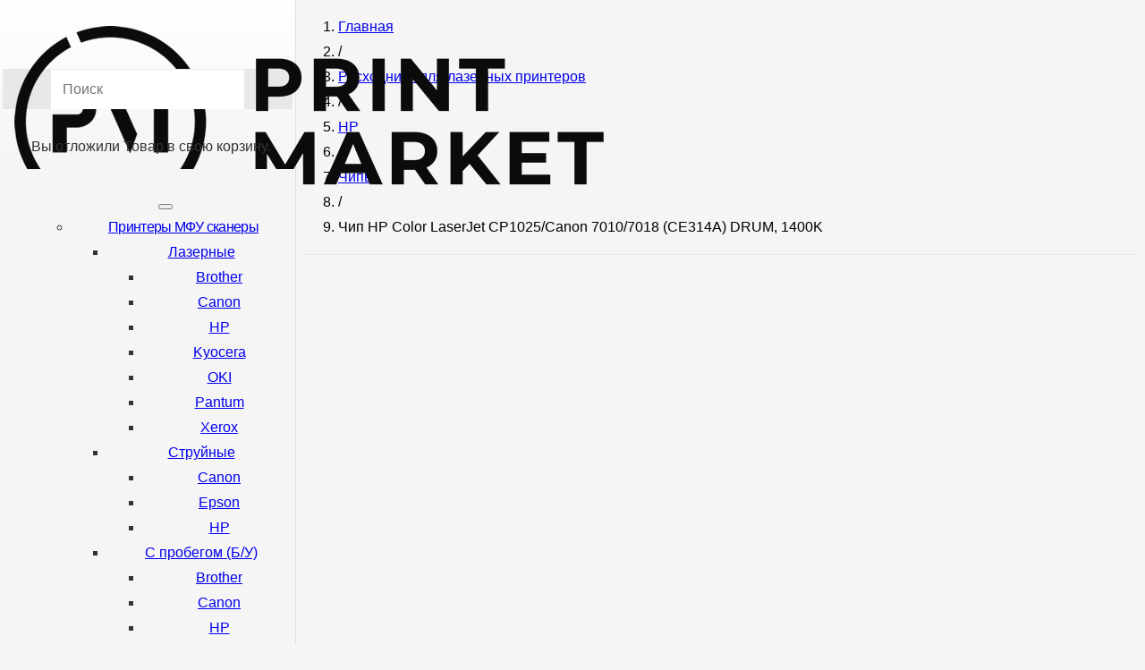

--- FILE ---
content_type: text/html; charset=UTF-8
request_url: https://print-market.net/rashodniki-dlja-lazernyh-printerov/hp-6/chipy-2/chip-hp-color-laserjet-cp1025-ce314a-drum-7k/
body_size: 30361
content:
<!DOCTYPE HTML><html lang="ru-RU"><head><meta charset="UTF-8"><meta name='robots' content='index, follow, max-image-preview:large, max-snippet:-1, max-video-preview:-1' /><style type='text/css'></style><link rel='stylesheet' id='wc-blocks-vendors-style-css' href='https://print-market.net/wp-content/cache/wmac/css/wmac_single_27a91498e22d4778e559dd13a12c6ab6.css' type='text/css' media='all' /><link rel='stylesheet' id='wc-blocks-style-css' href='https://print-market.net/wp-content/cache/wmac/css/wmac_single_1f7f24d802dda3c86486d768519911d4.css' type='text/css' media='all' /><link rel='stylesheet' id='megamenu-css' href='https://print-market.net/wp-content/cache/wmac/css/wmac_single_11750715dde072f3068952025e9a394b.css' type='text/css' media='all' /><link rel='stylesheet' id='us-style-css' href='https://print-market.net/wp-content/themes/pm/css/style.min.css' type='text/css' media='all' /><link rel='stylesheet' id='theme-style-css' href='https://print-market.net/wp-content/cache/wmac/css/wmac_single_70f3f30a219edeef4ab77bbeee5c5d46.css' type='text/css' media='all' /><link rel='stylesheet' id='ultimate-style-css' href='https://print-market.net/wp-content/plugins/Ultimate_VC_Addons/assets/min-css/style.min.css' type='text/css' media='all' /><link rel='stylesheet' id='WCDisableCategories-style-css' href='https://print-market.net/wp-content/cache/wmac/css/wmac_single_be15238b3caadb2222404b1ca9207bae.css' type='text/css' media='all' /><link rel='stylesheet' id='ult-background-style-css' href='https://print-market.net/wp-content/plugins/Ultimate_VC_Addons/assets/min-css/background-style.min.css' type='text/css' media='all' /><title>Чип HP Color LaserJet CP1025/Canon 7010/7018 (CE314A) DRUM, 1400K - Print Market - печатающая техника, картриджи, аксессуары и ремонт</title><link rel="canonical" href="https://print-market.net/rashodniki-dlja-lazernyh-printerov/hp-6/chipy-2/chip-hp-color-laserjet-cp1025-ce314a-drum-7k/" /><meta property="og:locale" content="ru_RU" /><meta property="og:type" content="product" /><meta property="og:title" content="Чип HP Color LaserJet CP1025/Canon 7010/7018 (CE314A) DRUM, 1400K - Print Market - печатающая техника, картриджи, аксессуары и ремонт" /><meta property="og:url" content="https://print-market.net/rashodniki-dlja-lazernyh-printerov/hp-6/chipy-2/chip-hp-color-laserjet-cp1025-ce314a-drum-7k/" /><meta property="og:site_name" content="Print Market - печатающая техника, картриджи, аксессуары и ремонт" /><meta property="article:modified_time" content="2025-11-20T23:01:12+00:00" /><meta name="twitter:card" content="summary_large_image" /> <script type="application/ld+json" class="yoast-schema-graph">{"@context":"https://schema.org","@graph":[{"@type":["WebPage","ItemPage"],"@id":"https://print-market.net/rashodniki-dlja-lazernyh-printerov/hp-6/chipy-2/chip-hp-color-laserjet-cp1025-ce314a-drum-7k/","url":"https://print-market.net/rashodniki-dlja-lazernyh-printerov/hp-6/chipy-2/chip-hp-color-laserjet-cp1025-ce314a-drum-7k/","name":"Чип HP Color LaserJet CP1025/Canon 7010/7018 (CE314A) DRUM, 1400K - Print Market - печатающая техника, картриджи, аксессуары и ремонт","isPartOf":{"@id":"https://print-market.net/#website"},"datePublished":"2021-05-31T05:43:18+00:00","dateModified":"2025-11-20T23:01:12+00:00","breadcrumb":{"@id":"https://print-market.net/rashodniki-dlja-lazernyh-printerov/hp-6/chipy-2/chip-hp-color-laserjet-cp1025-ce314a-drum-7k/#breadcrumb"},"inLanguage":"ru-RU","potentialAction":[{"@type":"ReadAction","target":["https://print-market.net/rashodniki-dlja-lazernyh-printerov/hp-6/chipy-2/chip-hp-color-laserjet-cp1025-ce314a-drum-7k/"]}]},{"@type":"BreadcrumbList","@id":"https://print-market.net/rashodniki-dlja-lazernyh-printerov/hp-6/chipy-2/chip-hp-color-laserjet-cp1025-ce314a-drum-7k/#breadcrumb","itemListElement":[{"@type":"ListItem","position":1,"name":"Главная страница","item":"https://print-market.net/"},{"@type":"ListItem","position":2,"name":"Магазин","item":"https://print-market.net/shop/"},{"@type":"ListItem","position":3,"name":"Чип HP Color LaserJet CP1025/Canon 7010/7018 (CE314A) DRUM, 1400K"}]},{"@type":"WebSite","@id":"https://print-market.net/#website","url":"https://print-market.net/","name":"Print Market - печатающая техника, картриджи, аксессуары и ремонт","description":"","publisher":{"@id":"https://print-market.net/#organization"},"potentialAction":[{"@type":"SearchAction","target":{"@type":"EntryPoint","urlTemplate":"https://print-market.net/?s={search_term_string}"},"query-input":"required name=search_term_string"}],"inLanguage":"ru-RU"},{"@type":"Organization","@id":"https://print-market.net/#organization","name":"ПРИНТ-МАРКЕТ","url":"https://print-market.net/","logo":{"@type":"ImageObject","inLanguage":"ru-RU","@id":"https://print-market.net/#/schema/logo/image/","url":"https://print-market.net/wp-content/uploads/2020/12/us-logo.png","contentUrl":"https://print-market.net/wp-content/uploads/2020/12/us-logo.png","width":493,"height":80,"caption":"ПРИНТ-МАРКЕТ"},"image":{"@id":"https://print-market.net/#/schema/logo/image/"},"sameAs":["https://www.instagram.com/printmarketbel/"]}]}</script> <meta property="product:price:amount" content="80" /><meta property="product:price:currency" content="RUB" /><meta property="og:availability" content="out of stock" /><meta property="product:availability" content="out of stock" /><meta property="product:retailer_item_id" content="ELP-CH-HCE314A-DRUM-14K" /><meta property="product:condition" content="new" /><link rel='dns-prefetch' href='//code.jivosite.com' /><link rel='dns-prefetch' href='//fonts.googleapis.com' /><meta name="viewport" content="width=device-width, initial-scale=1"><meta name="SKYPE_TOOLBAR" content="SKYPE_TOOLBAR_PARSER_COMPATIBLE"><meta name="theme-color" content="#f5f5f5"><link rel='stylesheet' id='classic-theme-styles-css' href='https://print-market.net/wp-includes/css/classic-themes.min.css' type='text/css' media='all' /><style id='global-styles-inline-css' type='text/css'>body{--wp--preset--color--black: #000000;--wp--preset--color--cyan-bluish-gray: #abb8c3;--wp--preset--color--white: #ffffff;--wp--preset--color--pale-pink: #f78da7;--wp--preset--color--vivid-red: #cf2e2e;--wp--preset--color--luminous-vivid-orange: #ff6900;--wp--preset--color--luminous-vivid-amber: #fcb900;--wp--preset--color--light-green-cyan: #7bdcb5;--wp--preset--color--vivid-green-cyan: #00d084;--wp--preset--color--pale-cyan-blue: #8ed1fc;--wp--preset--color--vivid-cyan-blue: #0693e3;--wp--preset--color--vivid-purple: #9b51e0;--wp--preset--gradient--vivid-cyan-blue-to-vivid-purple: linear-gradient(135deg,rgba(6,147,227,1) 0%,rgb(155,81,224) 100%);--wp--preset--gradient--light-green-cyan-to-vivid-green-cyan: linear-gradient(135deg,rgb(122,220,180) 0%,rgb(0,208,130) 100%);--wp--preset--gradient--luminous-vivid-amber-to-luminous-vivid-orange: linear-gradient(135deg,rgba(252,185,0,1) 0%,rgba(255,105,0,1) 100%);--wp--preset--gradient--luminous-vivid-orange-to-vivid-red: linear-gradient(135deg,rgba(255,105,0,1) 0%,rgb(207,46,46) 100%);--wp--preset--gradient--very-light-gray-to-cyan-bluish-gray: linear-gradient(135deg,rgb(238,238,238) 0%,rgb(169,184,195) 100%);--wp--preset--gradient--cool-to-warm-spectrum: linear-gradient(135deg,rgb(74,234,220) 0%,rgb(151,120,209) 20%,rgb(207,42,186) 40%,rgb(238,44,130) 60%,rgb(251,105,98) 80%,rgb(254,248,76) 100%);--wp--preset--gradient--blush-light-purple: linear-gradient(135deg,rgb(255,206,236) 0%,rgb(152,150,240) 100%);--wp--preset--gradient--blush-bordeaux: linear-gradient(135deg,rgb(254,205,165) 0%,rgb(254,45,45) 50%,rgb(107,0,62) 100%);--wp--preset--gradient--luminous-dusk: linear-gradient(135deg,rgb(255,203,112) 0%,rgb(199,81,192) 50%,rgb(65,88,208) 100%);--wp--preset--gradient--pale-ocean: linear-gradient(135deg,rgb(255,245,203) 0%,rgb(182,227,212) 50%,rgb(51,167,181) 100%);--wp--preset--gradient--electric-grass: linear-gradient(135deg,rgb(202,248,128) 0%,rgb(113,206,126) 100%);--wp--preset--gradient--midnight: linear-gradient(135deg,rgb(2,3,129) 0%,rgb(40,116,252) 100%);--wp--preset--duotone--dark-grayscale: url('#wp-duotone-dark-grayscale');--wp--preset--duotone--grayscale: url('#wp-duotone-grayscale');--wp--preset--duotone--purple-yellow: url('#wp-duotone-purple-yellow');--wp--preset--duotone--blue-red: url('#wp-duotone-blue-red');--wp--preset--duotone--midnight: url('#wp-duotone-midnight');--wp--preset--duotone--magenta-yellow: url('#wp-duotone-magenta-yellow');--wp--preset--duotone--purple-green: url('#wp-duotone-purple-green');--wp--preset--duotone--blue-orange: url('#wp-duotone-blue-orange');--wp--preset--font-size--small: 13px;--wp--preset--font-size--medium: 20px;--wp--preset--font-size--large: 36px;--wp--preset--font-size--x-large: 42px;--wp--preset--spacing--20: 0.44rem;--wp--preset--spacing--30: 0.67rem;--wp--preset--spacing--40: 1rem;--wp--preset--spacing--50: 1.5rem;--wp--preset--spacing--60: 2.25rem;--wp--preset--spacing--70: 3.38rem;--wp--preset--spacing--80: 5.06rem;}:where(.is-layout-flex){gap: 0.5em;}body .is-layout-flow > .alignleft{float: left;margin-inline-start: 0;margin-inline-end: 2em;}body .is-layout-flow > .alignright{float: right;margin-inline-start: 2em;margin-inline-end: 0;}body .is-layout-flow > .aligncenter{margin-left: auto !important;margin-right: auto !important;}body .is-layout-constrained > .alignleft{float: left;margin-inline-start: 0;margin-inline-end: 2em;}body .is-layout-constrained > .alignright{float: right;margin-inline-start: 2em;margin-inline-end: 0;}body .is-layout-constrained > .aligncenter{margin-left: auto !important;margin-right: auto !important;}body .is-layout-constrained > :where(:not(.alignleft):not(.alignright):not(.alignfull)){max-width: var(--wp--style--global--content-size);margin-left: auto !important;margin-right: auto !important;}body .is-layout-constrained > .alignwide{max-width: var(--wp--style--global--wide-size);}body .is-layout-flex{display: flex;}body .is-layout-flex{flex-wrap: wrap;align-items: center;}body .is-layout-flex > *{margin: 0;}:where(.wp-block-columns.is-layout-flex){gap: 2em;}.has-black-color{color: var(--wp--preset--color--black) !important;}.has-cyan-bluish-gray-color{color: var(--wp--preset--color--cyan-bluish-gray) !important;}.has-white-color{color: var(--wp--preset--color--white) !important;}.has-pale-pink-color{color: var(--wp--preset--color--pale-pink) !important;}.has-vivid-red-color{color: var(--wp--preset--color--vivid-red) !important;}.has-luminous-vivid-orange-color{color: var(--wp--preset--color--luminous-vivid-orange) !important;}.has-luminous-vivid-amber-color{color: var(--wp--preset--color--luminous-vivid-amber) !important;}.has-light-green-cyan-color{color: var(--wp--preset--color--light-green-cyan) !important;}.has-vivid-green-cyan-color{color: var(--wp--preset--color--vivid-green-cyan) !important;}.has-pale-cyan-blue-color{color: var(--wp--preset--color--pale-cyan-blue) !important;}.has-vivid-cyan-blue-color{color: var(--wp--preset--color--vivid-cyan-blue) !important;}.has-vivid-purple-color{color: var(--wp--preset--color--vivid-purple) !important;}.has-black-background-color{background-color: var(--wp--preset--color--black) !important;}.has-cyan-bluish-gray-background-color{background-color: var(--wp--preset--color--cyan-bluish-gray) !important;}.has-white-background-color{background-color: var(--wp--preset--color--white) !important;}.has-pale-pink-background-color{background-color: var(--wp--preset--color--pale-pink) !important;}.has-vivid-red-background-color{background-color: var(--wp--preset--color--vivid-red) !important;}.has-luminous-vivid-orange-background-color{background-color: var(--wp--preset--color--luminous-vivid-orange) !important;}.has-luminous-vivid-amber-background-color{background-color: var(--wp--preset--color--luminous-vivid-amber) !important;}.has-light-green-cyan-background-color{background-color: var(--wp--preset--color--light-green-cyan) !important;}.has-vivid-green-cyan-background-color{background-color: var(--wp--preset--color--vivid-green-cyan) !important;}.has-pale-cyan-blue-background-color{background-color: var(--wp--preset--color--pale-cyan-blue) !important;}.has-vivid-cyan-blue-background-color{background-color: var(--wp--preset--color--vivid-cyan-blue) !important;}.has-vivid-purple-background-color{background-color: var(--wp--preset--color--vivid-purple) !important;}.has-black-border-color{border-color: var(--wp--preset--color--black) !important;}.has-cyan-bluish-gray-border-color{border-color: var(--wp--preset--color--cyan-bluish-gray) !important;}.has-white-border-color{border-color: var(--wp--preset--color--white) !important;}.has-pale-pink-border-color{border-color: var(--wp--preset--color--pale-pink) !important;}.has-vivid-red-border-color{border-color: var(--wp--preset--color--vivid-red) !important;}.has-luminous-vivid-orange-border-color{border-color: var(--wp--preset--color--luminous-vivid-orange) !important;}.has-luminous-vivid-amber-border-color{border-color: var(--wp--preset--color--luminous-vivid-amber) !important;}.has-light-green-cyan-border-color{border-color: var(--wp--preset--color--light-green-cyan) !important;}.has-vivid-green-cyan-border-color{border-color: var(--wp--preset--color--vivid-green-cyan) !important;}.has-pale-cyan-blue-border-color{border-color: var(--wp--preset--color--pale-cyan-blue) !important;}.has-vivid-cyan-blue-border-color{border-color: var(--wp--preset--color--vivid-cyan-blue) !important;}.has-vivid-purple-border-color{border-color: var(--wp--preset--color--vivid-purple) !important;}.has-vivid-cyan-blue-to-vivid-purple-gradient-background{background: var(--wp--preset--gradient--vivid-cyan-blue-to-vivid-purple) !important;}.has-light-green-cyan-to-vivid-green-cyan-gradient-background{background: var(--wp--preset--gradient--light-green-cyan-to-vivid-green-cyan) !important;}.has-luminous-vivid-amber-to-luminous-vivid-orange-gradient-background{background: var(--wp--preset--gradient--luminous-vivid-amber-to-luminous-vivid-orange) !important;}.has-luminous-vivid-orange-to-vivid-red-gradient-background{background: var(--wp--preset--gradient--luminous-vivid-orange-to-vivid-red) !important;}.has-very-light-gray-to-cyan-bluish-gray-gradient-background{background: var(--wp--preset--gradient--very-light-gray-to-cyan-bluish-gray) !important;}.has-cool-to-warm-spectrum-gradient-background{background: var(--wp--preset--gradient--cool-to-warm-spectrum) !important;}.has-blush-light-purple-gradient-background{background: var(--wp--preset--gradient--blush-light-purple) !important;}.has-blush-bordeaux-gradient-background{background: var(--wp--preset--gradient--blush-bordeaux) !important;}.has-luminous-dusk-gradient-background{background: var(--wp--preset--gradient--luminous-dusk) !important;}.has-pale-ocean-gradient-background{background: var(--wp--preset--gradient--pale-ocean) !important;}.has-electric-grass-gradient-background{background: var(--wp--preset--gradient--electric-grass) !important;}.has-midnight-gradient-background{background: var(--wp--preset--gradient--midnight) !important;}.has-small-font-size{font-size: var(--wp--preset--font-size--small) !important;}.has-medium-font-size{font-size: var(--wp--preset--font-size--medium) !important;}.has-large-font-size{font-size: var(--wp--preset--font-size--large) !important;}.has-x-large-font-size{font-size: var(--wp--preset--font-size--x-large) !important;}
.wp-block-navigation a:where(:not(.wp-element-button)){color: inherit;}
:where(.wp-block-columns.is-layout-flex){gap: 2em;}
.wp-block-pullquote{font-size: 1.5em;line-height: 1.6;}</style><link rel='stylesheet' id='wbcr-comments-plus-url-span-css' href='https://print-market.net/wp-content/cache/wmac/css/wmac_single_6396520849c95db518a4bb349fd6dc20.css' type='text/css' media='all' /><link rel='stylesheet' id='photoswipe-css' href='https://print-market.net/wp-content/plugins/woocommerce/assets/css/photoswipe/photoswipe.min.css' type='text/css' media='all' /><link rel='stylesheet' id='photoswipe-default-skin-css' href='https://print-market.net/wp-content/plugins/woocommerce/assets/css/photoswipe/default-skin/default-skin.min.css' type='text/css' media='all' /><style id='woocommerce-inline-inline-css' type='text/css'>.woocommerce form .form-row .required { visibility: visible; }</style><link rel='stylesheet' id='dashicons-css' href='https://print-market.net/wp-includes/css/dashicons.min.css' type='text/css' media='all' /><link rel='stylesheet' id='megamenu-genericons-css' href='https://print-market.net/wp-content/cache/wmac/css/wmac_single_ac25fb529183c5fef5887d02594d1828.css' type='text/css' media='all' /><link rel='stylesheet' id='popup-maker-site-css' href='https://print-market.net/wp-content/cache/wmac/css/wmac_single_b8b2adfcee688e287861e74f19a88db3.css' type='text/css' media='all' /><link rel='stylesheet' id='us-woocommerce-css' href='https://print-market.net/wp-content/themes/pm/common/css/plugins/woocommerce.min.css' type='text/css' media='all' /><link rel='stylesheet' id='bsf-Defaults-css' href='https://print-market.net/wp-content/cache/wmac/css/wmac_single_36ea4805809e6b690c2f5126a0808297.css' type='text/css' media='all' /><link rel='stylesheet' id='ultimate-animate-css' href='https://print-market.net/wp-content/plugins/Ultimate_VC_Addons/assets/min-css/animate.min.css' type='text/css' media='all' /><link rel='stylesheet' id='ultimate-modal-css' href='https://print-market.net/wp-content/plugins/Ultimate_VC_Addons/assets/min-css/modal.min.css' type='text/css' media='all' /><link rel='stylesheet' id='prdctfltr-css' href='https://print-market.net/wp-content/cache/wmac/css/wmac_single_5c7cb2103794e2edd582f91a3406a02c.css' type='text/css' media='all' /> <script type='text/javascript' src='https://print-market.net/wp-includes/js/jquery/jquery.min.js' id='jquery-core-js'></script> <script type='text/javascript' src='https://print-market.net/wp-content/plugins/Ultimate_VC_Addons/assets/min-js/ultimate-params.min.js' id='ultimate-vc-params-js'></script> <script type='text/javascript' src='https://print-market.net/wp-content/plugins/Ultimate_VC_Addons/assets/min-js/modernizr-custom.min.js' id='ultimate-modernizr-js'></script> <script type='text/javascript' src='https://print-market.net/wp-content/plugins/Ultimate_VC_Addons/assets/min-js/modal-all.min.js' id='ultimate-modal-all-js'></script> <script type='text/javascript' id='wbcr_clearfy-css-lazy-load-js-extra'>var wbcr_clearfy_async_links = {"wbcr_clearfy-font-awesome":"https:\/\/print-market.net\/wp-content\/plugins\/megamenu-pro\/icons\/fontawesome\/css\/font-awesome.min.css","wbcr_clearfy-google-fonts":"https:\/\/fonts.googleapis.com\/css?family=Roboto+Condensed:400,700,700&display=swap"};</script> <script type='text/javascript' src='https://print-market.net/wp-content/plugins/clearfy/assets/js/css-lazy-load.min.js' id='wbcr_clearfy-css-lazy-load-js'></script> <link rel="https://api.w.org/" href="https://print-market.net/wp-json/" /><link rel="alternate" type="application/json" href="https://print-market.net/wp-json/wp/v2/product/14683" /><meta name="generator" content="Redux 4.5.10" /> <script>if ( ! /Android|webOS|iPhone|iPad|iPod|BlackBerry|IEMobile|Opera Mini/i.test( navigator.userAgent ) ) {
				var root = document.getElementsByTagName( 'html' )[ 0 ]
				root.className += " no-touch";
			}</script> <noscript><style>.woocommerce-product-gallery{ opacity: 1 !important; }</style></noscript><meta name="generator" content="Powered by WPBakery Page Builder - drag and drop page builder for WordPress."/><link rel="icon" href="https://print-market.net/wp-content/uploads/2020/11/print_market_icon-big-150x150.png" sizes="32x32" /><link rel="icon" href="https://print-market.net/wp-content/uploads/2020/11/print_market_icon-big-300x300.png" sizes="192x192" /><link rel="apple-touch-icon" href="https://print-market.net/wp-content/uploads/2020/11/print_market_icon-big-300x300.png" /><meta name="msapplication-TileImage" content="https://print-market.net/wp-content/uploads/2020/11/print_market_icon-big-300x300.png" /><meta name="generator" content="XforWooCommerce.com - Product Filter for WooCommerce"/><noscript><style>.wpb_animate_when_almost_visible { opacity: 1; }</style></noscript><style type="text/css">/** Mega Menu CSS: fs **/</style><style id="us-icon-fonts">@font-face{font-display:block;font-style:normal;font-family:"fontawesome";font-weight:900;src:url("https://print-market.net/wp-content/themes/pm/fonts/fa-solid-900.woff2?ver=7.14.2") format("woff2"),url("https://print-market.net/wp-content/themes/pm/fonts/fa-solid-900.woff?ver=7.14.2") format("woff")}.fas{font-family:"fontawesome";font-weight:900}@font-face{font-display:block;font-style:normal;font-family:"fontawesome";font-weight:400;src:url("https://print-market.net/wp-content/themes/pm/fonts/fa-regular-400.woff2?ver=7.14.2") format("woff2"),url("https://print-market.net/wp-content/themes/pm/fonts/fa-regular-400.woff?ver=7.14.2") format("woff")}.far{font-family:"fontawesome";font-weight:400}@font-face{font-display:block;font-style:normal;font-family:"fontawesome";font-weight:300;src:url("https://print-market.net/wp-content/themes/pm/fonts/fa-light-300.woff2?ver=7.14.2") format("woff2"),url("https://print-market.net/wp-content/themes/pm/fonts/fa-light-300.woff?ver=7.14.2") format("woff")}.fal{font-family:"fontawesome";font-weight:300}@font-face{font-display:block;font-style:normal;font-family:"Font Awesome 5 Duotone";font-weight:900;src:url("https://print-market.net/wp-content/themes/pm/fonts/fa-duotone-900.woff2?ver=7.14.2") format("woff2"),url("https://print-market.net/wp-content/themes/pm/fonts/fa-duotone-900.woff?ver=7.14.2") format("woff")}.fad{font-family:"Font Awesome 5 Duotone";font-weight:900}.fad{position:relative}.fad:before{position:absolute}.fad:after{opacity:0.4}@font-face{font-display:block;font-style:normal;font-family:"Font Awesome 5 Brands";font-weight:400;src:url("https://print-market.net/wp-content/themes/pm/fonts/fa-brands-400.woff2?ver=7.14.2") format("woff2"),url("https://print-market.net/wp-content/themes/pm/fonts/fa-brands-400.woff?ver=7.14.2") format("woff")}.fab{font-family:"Font Awesome 5 Brands";font-weight:400}@font-face{font-display:block;font-style:normal;font-family:"Material Icons";font-weight:400;src:url("https://print-market.net/wp-content/themes/pm/fonts/material-icons.woff2?ver=7.14.2") format("woff2"),url("https://print-market.net/wp-content/themes/pm/fonts/material-icons.woff?ver=7.14.2") format("woff")}.material-icons{font-family:"Material Icons";font-weight:400}</style><style id="us-theme-options-css">:root{--color-header-middle-bg:#fff;--color-header-middle-bg-grad:#fff;--color-header-middle-text:#333;--color-header-middle-text-hover:#e95064;--color-header-transparent-bg:transparent;--color-header-transparent-bg-grad:transparent;--color-header-transparent-text:#fff;--color-header-transparent-text-hover:#fff;--color-chrome-toolbar:#f5f5f5;--color-chrome-toolbar-grad:#f5f5f5;--color-header-top-bg:#f5f5f5;--color-header-top-bg-grad:linear-gradient(0deg,#f5f5f5,#fff);--color-header-top-text:#333;--color-header-top-text-hover:#e95064;--color-header-top-transparent-bg:rgba(0,0,0,0.2);--color-header-top-transparent-bg-grad:rgba(0,0,0,0.2);--color-header-top-transparent-text:rgba(255,255,255,0.66);--color-header-top-transparent-text-hover:#fff;--color-content-bg:#fff;--color-content-bg-grad:#fff;--color-content-bg-alt:#f5f5f5;--color-content-bg-alt-grad:#f5f5f5;--color-content-border:#e8e8e8;--color-content-heading:#1a1a1a;--color-content-heading-grad:#1a1a1a;--color-content-text:#333;--color-content-link:#e95064;--color-content-link-hover:#e95064;--color-content-primary:#e95064;--color-content-primary-grad:#e95064;--color-content-secondary:#e95064;--color-content-secondary-grad:#e95064;--color-content-faded:#999;--color-content-overlay:rgba(0,0,0,0.75);--color-content-overlay-grad:rgba(0,0,0,0.75);--color-alt-content-bg:#f5f5f5;--color-alt-content-bg-grad:#f5f5f5;--color-alt-content-bg-alt:#fff;--color-alt-content-bg-alt-grad:#fff;--color-alt-content-border:#ddd;--color-alt-content-heading:#1a1a1a;--color-alt-content-heading-grad:#1a1a1a;--color-alt-content-text:#333;--color-alt-content-link:#e95064;--color-alt-content-link-hover:#e95064;--color-alt-content-primary:#e95064;--color-alt-content-primary-grad:#e95064;--color-alt-content-secondary:#e95064;--color-alt-content-secondary-grad:#e95064;--color-alt-content-faded:#999;--color-alt-content-overlay:#e95064;--color-alt-content-overlay-grad:#e95064;--color-footer-bg:#222;--color-footer-bg-grad:#222;--color-footer-bg-alt:#1a1a1a;--color-footer-bg-alt-grad:#1a1a1a;--color-footer-border:#333;--color-footer-text:#999;--color-footer-link:#ccc;--color-footer-link-hover:#e95064;--color-subfooter-bg:#1a1a1a;--color-subfooter-bg-grad:#1a1a1a;--color-subfooter-bg-alt:#222;--color-subfooter-bg-alt-grad:#222;--color-subfooter-border:#282828;--color-subfooter-text:#bbb;--color-subfooter-link:#fff;--color-subfooter-link-hover:#e95064;--color-content-primary-faded:rgba(233,80,100,0.15);--box-shadow:0 5px 15px rgba(0,0,0,.15);--box-shadow-up:0 -5px 15px rgba(0,0,0,.15)}html,.l-header .widget,.menu-item-object-us_page_block{font-family:'Roboto Condensed',sans-serif;font-weight:400;font-size:16px;line-height:28px}h1{font-weight:400;font-size:3.0rem;line-height:1.2;letter-spacing:0;margin-bottom:1.5rem}h2{font-weight:400;font-size:2.0rem;line-height:1.2;letter-spacing:0;margin-bottom:1.5rem}h3{font-weight:400;font-size:1.7rem;line-height:1.2;letter-spacing:0;margin-bottom:1.5rem}.woocommerce-Reviews-title,.widgettitle,.comment-reply-title,h4{font-weight:400;font-size:1.5rem;line-height:1.2;letter-spacing:0;margin-bottom:1.5rem}h5{font-weight:400;font-size:1.4rem;line-height:1.2;letter-spacing:0;margin-bottom:1.5rem}h6{font-weight:400;font-size:1.3rem;line-height:1.2;letter-spacing:0;margin-bottom:1.5rem}@media (max-width:767px){html{font-size:16px;line-height:28px}h1{font-size:3.0rem}h1.vc_custom_heading:not([class*="us_custom_"]){font-size:3.0rem!important}h2{font-size:2.0rem}h2.vc_custom_heading:not([class*="us_custom_"]){font-size:2.0rem!important}h3{font-size:1.7rem}h3.vc_custom_heading:not([class*="us_custom_"]){font-size:1.7rem!important}h4,.woocommerce-Reviews-title,.widgettitle,.comment-reply-title{font-size:1.5rem}h4.vc_custom_heading:not([class*="us_custom_"]){font-size:1.5rem!important}h5{font-size:1.4rem}h5.vc_custom_heading:not([class*="us_custom_"]){font-size:1.4rem!important}h6{font-size:1.3rem}h6.vc_custom_heading:not([class*="us_custom_"]){font-size:1.3rem!important}}body{background:var(--color-content-bg-alt)}.l-canvas.type_boxed,.l-canvas.type_boxed .l-subheader,.l-canvas.type_boxed~.l-footer{max-width:1300px}.l-subheader-h,.l-section-h,.l-main .aligncenter,.w-tabs-section-content-h{max-width:1140px}.post-password-form{max-width:calc(1140px + 5rem)}@media screen and (max-width:1220px){.l-main .aligncenter{max-width:calc(100vw - 5rem)}}.wpb_text_column:not(:last-child){margin-bottom:1.5rem}@media (min-width:768px){body.footer_reveal .l-canvas{position:relative;z-index:1}body.footer_reveal .l-footer{position:fixed;bottom:0}body.footer_reveal .l-canvas.type_boxed~.l-footer{left:0;right:0}}@media (max-width:767px){.l-canvas{overflow:hidden}.g-cols.reversed{flex-direction:column-reverse}.g-cols>div:not([class*=" vc_col-"]){width:100%;margin:0 0 1.5rem}.g-cols.type_boxes>div,.g-cols.reversed>div:first-child,.g-cols:not(.reversed)>div:last-child,.g-cols>div.has-fill{margin-bottom:0}.g-cols.type_default>.wpb_column.stretched{margin-left:-1rem;margin-right:-1rem;width:auto}.g-cols.type_boxes>.wpb_column.stretched{margin-left:-2.5rem;margin-right:-2.5rem;width:auto}.align_center_xs,.align_center_xs .w-socials{text-align:center}.align_center_xs .w-hwrapper>*{margin:0.5rem 0;width:100%}}@media (min-width:768px){.l-section.for_sidebar.at_left>div>.g-cols{flex-direction:row-reverse}.vc_column-inner.type_sticky>.wpb_wrapper{position:-webkit-sticky;position:sticky}.l-section.type_sticky{position:-webkit-sticky;position:sticky;top:0;z-index:11;transform:translateZ(0); transition:top 0.3s cubic-bezier(.78,.13,.15,.86) 0.1s}.l-section.type_sticky>.l-section-h{transition:padding-top 0.3s}}@media screen and (min-width:1220px){.g-cols.type_default>.wpb_column.stretched:first-of-type{margin-left:calc(570px + 1.5rem - 50vw)}.g-cols.type_default>.wpb_column.stretched:last-of-type{margin-right:calc(570px + 1.5rem - 50vw)}.g-cols.type_boxes>.wpb_column.stretched:first-of-type{margin-left:calc(570px - 50vw)}.g-cols.type_boxes>.wpb_column.stretched:last-of-type{margin-right:calc(570px - 50vw)}}a,button,input[type="submit"],.ui-slider-handle{outline:none!important}.w-toplink,.w-header-show{background:rgba(0,0,0,0.3)}.no-touch .w-toplink.active:hover,.no-touch .w-header-show:hover{background:var(--color-content-primary-grad)}button[type="submit"]:not(.w-btn),input[type="submit"]{font-size:16px;line-height:1.2!important;font-weight:700;font-style:normal;text-transform:none;letter-spacing:0em;border-radius:0.3em;padding:0.8em 1.8em;box-shadow:0 0em 0em rgba(0,0,0,0.2);background:#e95064;border-color:transparent;color:#ffffff!important}button[type="submit"]:not(.w-btn):before,input[type="submit"]{border-width:0px}.no-touch button[type="submit"]:not(.w-btn):hover,.no-touch input[type="submit"]:hover{box-shadow:0 0em 0em rgba(0,0,0,0.2);background:#e95064;border-color:transparent;color:#ffffff!important}.woocommerce .button.alt,.woocommerce .button.checkout,.woocommerce .button.add_to_cart_button,.us-nav-style_1>*,.navstyle_1>.owl-nav div,.us-btn-style_1{font-family:'Roboto Condensed',sans-serif;font-size:16px;line-height:1.2!important;font-weight:700;font-style:normal;text-transform:none;letter-spacing:0em;border-radius:0.3em;padding:0.8em 1.8em;background:#e95064;border-color:transparent;color:#ffffff!important;box-shadow:0 0em 0em rgba(0,0,0,0.2)}.woocommerce .button.alt:before,.woocommerce .button.checkout:before,.woocommerce .button.add_to_cart_button:before,.us-nav-style_1>*:before,.navstyle_1>.owl-nav div:before,.us-btn-style_1:before{border-width:0px}.no-touch .woocommerce .button.alt:hover,.no-touch .woocommerce .button.checkout:hover,.no-touch .woocommerce .button.add_to_cart_button:hover,.us-nav-style_1>span.current,.no-touch .us-nav-style_1>a:hover,.no-touch .navstyle_1>.owl-nav div:hover,.no-touch .us-btn-style_1:hover{box-shadow:0 0em 0em rgba(0,0,0,0.2);background:#e95064;border-color:transparent;color:#ffffff!important}.us-nav-style_1>*{min-width:calc(1.2em + 2 * 0.8em)}.us-nav-style_4>*,.navstyle_4>.owl-nav div,.us-btn-style_4{font-family:'Roboto Condensed',sans-serif;font-size:16px;line-height:1.20!important;font-weight:700;font-style:normal;text-transform:none;letter-spacing:0em;border-radius:0.3em;padding:0.8em 1.8em;background:#00AAFF;border-color:transparent;color:#ffffff!important;box-shadow:0 0em 0em rgba(0,0,0,0.2)}.us-nav-style_4>*:before,.navstyle_4>.owl-nav div:before,.us-btn-style_4:before{border-width:0px}.us-nav-style_4>span.current,.no-touch .us-nav-style_4>a:hover,.no-touch .navstyle_4>.owl-nav div:hover,.no-touch .us-btn-style_4:hover{box-shadow:0 0em 0em rgba(0,0,0,0.2);background:#00AAdd;border-color:transparent;color:#ffffff!important}.us-nav-style_4>*{min-width:calc(1.20em + 2 * 0.8em)}.woocommerce .button,.woocommerce .actions .button,.us-nav-style_2>*,.navstyle_2>.owl-nav div,.us-btn-style_2{font-family:'Roboto Condensed',sans-serif;font-size:16px;line-height:1.2!important;font-weight:700;font-style:normal;text-transform:none;letter-spacing:0em;border-radius:0.3em;padding:0.8em 1.8em;background:var(--color-content-border);border-color:transparent;color:var(--color-content-text)!important;box-shadow:0 0em 0em rgba(0,0,0,0.2)}.woocommerce .button:before,.woocommerce .actions .button:before,.us-nav-style_2>*:before,.navstyle_2>.owl-nav div:before,.us-btn-style_2:before{border-width:0px}.no-touch .woocommerce .button:hover,.no-touch .woocommerce .actions .button:hover,.us-nav-style_2>span.current,.no-touch .us-nav-style_2>a:hover,.no-touch .navstyle_2>.owl-nav div:hover,.no-touch .us-btn-style_2:hover{box-shadow:0 0em 0em rgba(0,0,0,0.2);background:var(--color-content-text);border-color:transparent;color:var(--color-content-bg)!important}.us-nav-style_2>*{min-width:calc(1.2em + 2 * 0.8em)}.us-nav-style_3>*,.navstyle_3>.owl-nav div,.us-btn-style_3{font-size:18px;line-height:1.20!important;font-weight:700;font-style:normal;text-transform:none;letter-spacing:0em;border-radius:0em;padding:0.8em 1.8em;background:var(--color-header-transparent-bg);border-color:transparent;color:var(--color-content-text)!important;box-shadow:0 0em 0em rgba(0,0,0,0.2)}.us-nav-style_3>*:before,.navstyle_3>.owl-nav div:before,.us-btn-style_3:before{border-width:0px}.us-nav-style_3>span.current,.no-touch .us-nav-style_3>a:hover,.no-touch .navstyle_3>.owl-nav div:hover,.no-touch .us-btn-style_3:hover{box-shadow:0 0em 0em rgba(0,0,0,0.2);background:var(--color-header-transparent-bg);border-color:transparent;color:var(--color-header-middle-text-hover)!important}.us-nav-style_3>*{min-width:calc(1.20em + 2 * 0.8em)}.w-filter.state_desktop.style_drop_default .w-filter-item-title,.select2-selection,select,textarea,input:not([type="submit"]),.w-form-checkbox,.w-form-radio{font-size:1rem;font-weight:400;letter-spacing:0em;border-width:0px;border-radius:0rem;background:var(--color-content-bg-alt);border-color:var(--color-content-border);color:var(--color-content-text);box-shadow:0px 1px 0px 0px rgba(0,0,0,0.08) inset}body .select2-dropdown{background:var(--color-content-bg-alt);color:var(--color-content-text)}.w-filter.state_desktop.style_drop_default .w-filter-item-title,.select2-selection,select,input:not([type="submit"]){min-height:2.8rem;line-height:2.8rem;padding:0 0.8rem}select{height:2.8rem}textarea{padding:calc(2.8rem/2 + 0px - 0.7em) 0.8rem}.w-filter.state_desktop.style_drop_default .w-filter-item-title:focus,.select2-container--open .select2-selection,select:focus,textarea:focus,input:not([type="submit"]):focus,input:focus + .w-form-checkbox,input:focus + .w-form-radio{box-shadow:0px 0px 0px 2px var(--color-content-primary)}.woocommerce-ordering:after,.woocommerce-select:after,.widget_product_search form:after,.w-filter-item[data-ui_type="dropdown"] .w-filter-item-values:after,.w-filter.state_desktop.style_drop_default .w-filter-item-title:after,.w-order-select:after,.select2-selection__arrow:after,.w-search-form-btn,.widget_search form:after,.w-form-row-field:after{font-size:1rem;margin:0 0.8rem;color:var(--color-content-text)}.w-form-row-field>i{font-size:1rem;top:calc(2.8rem/2);margin:0px;padding:0 0.8rem;color:var(--color-content-text)}.w-form-row.with_icon input,.w-form-row.with_icon textarea,.w-form-row.with_icon select{padding-left:calc(1.8em + 0.8rem)}.w-form-row.move_label .w-form-row-label{font-size:1rem;top:calc(2.8rem/2 + 0px - 0.7em);margin:0 0.8rem;background-color:var(--color-content-bg-alt);color:var(--color-content-text)}.w-form-row.with_icon.move_label .w-form-row-label{margin-left:calc(1.6em + 0.8rem)}.color_alternate input:not([type="submit"]),.color_alternate textarea,.color_alternate select,.color_alternate .w-form-checkbox,.color_alternate .w-form-radio,.color_alternate .move_label .w-form-row-label{background:var(--color-alt-content-bg-alt-grad)}.color_footer-top input:not([type="submit"]),.color_footer-top textarea,.color_footer-top select,.color_footer-top .w-form-checkbox,.color_footer-top .w-form-radio,.color_footer-top .w-form-row.move_label .w-form-row-label{background:var(--color-subfooter-bg-alt-grad)}.color_footer-bottom input:not([type="submit"]),.color_footer-bottom textarea,.color_footer-bottom select,.color_footer-bottom .w-form-checkbox,.color_footer-bottom .w-form-radio,.color_footer-bottom .w-form-row.move_label .w-form-row-label{background:var(--color-footer-bg-alt-grad)}.color_alternate input:not([type="submit"]),.color_alternate textarea,.color_alternate select,.color_alternate .w-form-checkbox,.color_alternate .w-form-radio{border-color:var(--color-alt-content-border)}.color_footer-top input:not([type="submit"]),.color_footer-top textarea,.color_footer-top select,.color_footer-top .w-form-checkbox,.color_footer-top .w-form-radio{border-color:var(--color-subfooter-border)}.color_footer-bottom input:not([type="submit"]),.color_footer-bottom textarea,.color_footer-bottom select,.color_footer-bottom .w-form-checkbox,.color_footer-bottom .w-form-radio{border-color:var(--color-footer-border)}.color_alternate input:not([type="submit"]),.color_alternate textarea,.color_alternate select,.color_alternate .w-form-checkbox,.color_alternate .w-form-radio,.color_alternate .w-form-row-field>i,.color_alternate .w-form-row-field:after,.color_alternate .widget_search form:after,.color_footer-top input:not([type="submit"]),.color_footer-top textarea,.color_footer-top select,.color_footer-top .w-form-checkbox,.color_footer-top .w-form-radio,.color_footer-top .w-form-row-field>i,.color_footer-top .w-form-row-field:after,.color_footer-top .widget_search form:after,.color_footer-bottom input:not([type="submit"]),.color_footer-bottom textarea,.color_footer-bottom select,.color_footer-bottom .w-form-checkbox,.color_footer-bottom .w-form-radio,.color_footer-bottom .w-form-row-field>i,.color_footer-bottom .w-form-row-field:after,.color_footer-bottom .widget_search form:after{color:inherit}.style_phone6-1>*{background-image:url(https://print-market.net/wp-content/themes/pm/img/phone-6-black-real.png)}.style_phone6-2>*{background-image:url(https://print-market.net/wp-content/themes/pm/img/phone-6-white-real.png)}.style_phone6-3>*{background-image:url(https://print-market.net/wp-content/themes/pm/img/phone-6-black-flat.png)}.style_phone6-4>*{background-image:url(https://print-market.net/wp-content/themes/pm/img/phone-6-white-flat.png)}.leaflet-default-icon-path{background-image:url(https://print-market.net/wp-content/themes/pm/common/css/vendor/images/marker-icon.png)}.woocommerce-product-gallery--columns-4 li{width:25.000%}.woocommerce-product-gallery ol{margin:2px -2px 0}.woocommerce-product-gallery ol>li{padding:2px}</style><style id="us-header-css">.l-subheader.at_top,.l-subheader.at_top .w-dropdown-list,.l-subheader.at_top .type_mobile .w-nav-list.level_1{background:var(--color-header-top-bg-grad);color:var(--color-header-top-text)}.no-touch .l-subheader.at_top a:hover,.no-touch .l-header.bg_transparent .l-subheader.at_top .w-dropdown.opened a:hover{color:var(--color-header-top-text-hover)}.l-header.bg_transparent:not(.sticky) .l-subheader.at_top{background:var(--color-header-top-transparent-bg);color:var(--color-header-top-transparent-text)}.no-touch .l-header.bg_transparent:not(.sticky) .at_top .w-cart-link:hover,.no-touch .l-header.bg_transparent:not(.sticky) .at_top .w-text a:hover,.no-touch .l-header.bg_transparent:not(.sticky) .at_top .w-html a:hover,.no-touch .l-header.bg_transparent:not(.sticky) .at_top .w-nav>a:hover,.no-touch .l-header.bg_transparent:not(.sticky) .at_top .w-menu a:hover,.no-touch .l-header.bg_transparent:not(.sticky) .at_top .w-search>a:hover,.no-touch .l-header.bg_transparent:not(.sticky) .at_top .w-dropdown a:hover,.no-touch .l-header.bg_transparent:not(.sticky) .at_top .type_desktop .menu-item.level_1:hover>a{color:var(--color-header-top-transparent-text-hover)}.l-subheader.at_middle,.l-subheader.at_middle .w-dropdown-list,.l-subheader.at_middle .type_mobile .w-nav-list.level_1{background:var(--color-alt-content-bg);color:var(--color-header-middle-text)}.no-touch .l-subheader.at_middle a:hover,.no-touch .l-header.bg_transparent .l-subheader.at_middle .w-dropdown.opened a:hover{color:var(--color-header-middle-text-hover)}.l-header.bg_transparent:not(.sticky) .l-subheader.at_middle{background:var(--color-header-transparent-bg);color:var(--color-header-transparent-text)}.no-touch .l-header.bg_transparent:not(.sticky) .at_middle .w-cart-link:hover,.no-touch .l-header.bg_transparent:not(.sticky) .at_middle .w-text a:hover,.no-touch .l-header.bg_transparent:not(.sticky) .at_middle .w-html a:hover,.no-touch .l-header.bg_transparent:not(.sticky) .at_middle .w-nav>a:hover,.no-touch .l-header.bg_transparent:not(.sticky) .at_middle .w-menu a:hover,.no-touch .l-header.bg_transparent:not(.sticky) .at_middle .w-search>a:hover,.no-touch .l-header.bg_transparent:not(.sticky) .at_middle .w-dropdown a:hover,.no-touch .l-header.bg_transparent:not(.sticky) .at_middle .type_desktop .menu-item.level_1:hover>a{color:var(--color-header-transparent-text-hover)}.l-subheader.at_bottom,.l-subheader.at_bottom .w-dropdown-list,.l-subheader.at_bottom .type_mobile .w-nav-list.level_1{background:var(--color-alt-content-bg);color:var(--color-header-middle-text)}.no-touch .l-subheader.at_bottom a:hover,.no-touch .l-header.bg_transparent .l-subheader.at_bottom .w-dropdown.opened a:hover{color:var(--color-header-middle-text-hover)}.l-header.bg_transparent:not(.sticky) .l-subheader.at_bottom{background:var(--color-header-transparent-bg);color:var(--color-header-transparent-text)}.no-touch .l-header.bg_transparent:not(.sticky) .at_bottom .w-cart-link:hover,.no-touch .l-header.bg_transparent:not(.sticky) .at_bottom .w-text a:hover,.no-touch .l-header.bg_transparent:not(.sticky) .at_bottom .w-html a:hover,.no-touch .l-header.bg_transparent:not(.sticky) .at_bottom .w-nav>a:hover,.no-touch .l-header.bg_transparent:not(.sticky) .at_bottom .w-menu a:hover,.no-touch .l-header.bg_transparent:not(.sticky) .at_bottom .w-search>a:hover,.no-touch .l-header.bg_transparent:not(.sticky) .at_bottom .w-dropdown a:hover,.no-touch .l-header.bg_transparent:not(.sticky) .at_bottom .type_desktop .menu-item.level_1:hover>a{color:var(--color-header-transparent-text-hover)}.header_ver .l-header{background:var(--color-alt-content-bg);color:var(--color-header-middle-text)}@media (min-width:900px){.hidden_for_default{display:none!important}.l-header{position:fixed;left:0;min-height:100vh;z-index:111}.l-header:not(.scrollable){display:flex;flex-direction:column;height:100%;top:0!important}.l-subheader{flex-shrink:0;padding-left:0!important;padding-right:0!important}.l-subheader.at_middle{flex-grow:10}.l-subheader-h{width:100%}.l-subheader-cell{text-align:center;flex-direction:column}.l-subheader-cell>*{max-width:100%}.l-subheader.at_top .l-subheader-cell>*,.l-subheader.at_bottom .l-subheader-cell>*{margin-bottom:0.7rem}.l-subheader.at_top .l-subheader-cell>*:first-child,.l-subheader.at_bottom .l-subheader-cell>*:first-child{margin-top:0.7rem}.l-subheader.at_middle .l-subheader-cell>*{margin-bottom:1.4rem}.l-subheader.at_middle .l-subheader-cell>*:first-child{margin-top:1.4rem}.rtl .l-header.align_left .l-subheader-cell{align-items:flex-end}.rtl .l-header.align_right .l-subheader-cell{align-items:flex-start}.header-show{overflow:hidden}.w-header-overlay{display:none;position:fixed;z-index:101;top:0;left:0;right:0;bottom:0;visibility:hidden;pointer-events:none;background:rgba(0,0,0,0);transition:all 0.3s}.header-show .w-header-overlay{visibility:visible;pointer-events:auto;background:rgba(0,0,0,0.75)}.w-header-show{display:none;position:fixed;z-index:102;top:0;right:0;text-align:center;background:rgba(0,0,0,0.3);color:#fff!important;opacity:1;line-height:50px; height:50px; width:50px; margin:15px; font-size:1.4rem;border-radius:0.3rem}.w-header-show:before{content:'\f0c9';font-family:fontawesome;font-weight:400;vertical-align:top}.admin-bar .w-header-show{top:56px}.header-show .w-header-show{opacity:0}.w-header-show span{display:none;margin-left:0.5rem}.l-header.shadow_thin{box-shadow:1px 0 0 rgba(0,0,0,0.08)}.rtl .l-header.shadow_thin{box-shadow:-1px 0 0 rgba(0,0,0,0.08)}.l-header.shadow_wide{box-shadow:5px 0 15px rgba(0,0,0,.15)}.rtl .l-header.shadow_wide{box-shadow:-5px 0 15px rgba(0,0,0,.15)}.l-header,.l-header .w-cart-notification,.w-nav.type_mobile.m_layout_panel .w-nav-list.level_1{max-width:calc(100vw - 70px)}.w-image img.for_transparent{display:none}.l-subheader.at_middle .w-dropdown-list,.l-subheader.at_bottom .w-dropdown-list{top:auto;bottom:-0.4em;padding-top:0.4em;padding-bottom:2.4em}.w-cart-notification{left:0;border-radius:0}.l-subheader-cell>.w-cart{margin-left:0.6rem;margin-right:0.6rem}.w-cart-dropdown{display:none!important}html:not(.no-touch) .l-header.scrollable{position:absolute;height:100%}.l-body{padding-left:330px;position:relative}.l-body.rtl{padding-left:0;padding-right:330px}.l-body.footer_reveal .l-footer{width:calc(100% - 330px)}.l-body.footer_reveal:not(.rtl) .l-canvas.type_boxed~.l-footer{left:330px}.l-body.footer_reveal.rtl .l-canvas.type_boxed~.l-footer{right:330px}.l-header,.l-header .w-cart-notification,.w-nav.type_mobile.m_layout_panel .w-nav-list.level_1{width:330px}.l-body.rtl .l-header{left:auto;right:0}.l-body:not(.rtl) .post_navigation.layout_sided .order_first{left:calc(330px - 14rem)}.l-body:not(.rtl) .w-toplink.pos_left,.no-touch .l-body:not(.rtl) .post_navigation.layout_sided .order_first:hover{left:330px}.l-body.rtl .post_navigation.layout_sided .order_second{right:calc(330px - 14rem)}.l-body.rtl .w-toplink.pos_right,.no-touch .l-body.rtl .post_navigation.layout_sided .order_second:hover{right:330px}.w-nav.type_desktop [class*="columns"] .w-nav-list.level_2{width:calc(100vw - 330px);max-width:980px}.rtl .w-nav.type_desktop .w-nav-list.level_2{left:auto;right:100%}.l-subheader.at_middle{display:flex;align-items:center}.headerinpos_bottom .l-header.pos_fixed:not(.sticky) .w-dropdown-list{top:auto;bottom:-0.4em;padding-top:0.4em;padding-bottom:2.4em}}@media (min-width:600px) and (max-width:899px){.hidden_for_tablets{display:none!important}.l-subheader.at_top{display:none}.l-header{position:fixed;left:0;min-height:100vh;z-index:111}.l-header:not(.scrollable){display:flex;flex-direction:column;height:100%;top:0!important}.l-subheader{flex-shrink:0;padding-left:0!important;padding-right:0!important}.l-subheader.at_middle{flex-grow:10}.l-subheader-h{width:100%}.l-subheader-cell{text-align:center;flex-direction:column}.l-subheader-cell>*{max-width:100%}.l-subheader.at_top .l-subheader-cell>*,.l-subheader.at_bottom .l-subheader-cell>*{margin-bottom:0.7rem}.l-subheader.at_top .l-subheader-cell>*:first-child,.l-subheader.at_bottom .l-subheader-cell>*:first-child{margin-top:0.7rem}.l-subheader.at_middle .l-subheader-cell>*{margin-bottom:1.4rem}.l-subheader.at_middle .l-subheader-cell>*:first-child{margin-top:1.4rem}.rtl .l-header.align_left .l-subheader-cell{align-items:flex-end}.rtl .l-header.align_right .l-subheader-cell{align-items:flex-start}.header-show{overflow:hidden}.w-header-overlay{display:none;position:fixed;z-index:101;top:0;left:0;right:0;bottom:0;visibility:hidden;pointer-events:none;background:rgba(0,0,0,0);transition:all 0.3s}.header-show .w-header-overlay{visibility:visible;pointer-events:auto;background:rgba(0,0,0,0.75)}.w-header-show{display:none;position:fixed;z-index:102;top:0;right:0;text-align:center;background:rgba(0,0,0,0.3);color:#fff!important;opacity:1;line-height:50px; height:50px; width:50px; margin:15px; font-size:1.4rem;border-radius:0.3rem}.w-header-show:before{content:'\f0c9';font-family:fontawesome;font-weight:400;vertical-align:top}.admin-bar .w-header-show{top:56px}.header-show .w-header-show{opacity:0}.w-header-show span{display:none;margin-left:0.5rem}.l-header.shadow_thin{box-shadow:1px 0 0 rgba(0,0,0,0.08)}.rtl .l-header.shadow_thin{box-shadow:-1px 0 0 rgba(0,0,0,0.08)}.l-header.shadow_wide{box-shadow:5px 0 15px rgba(0,0,0,.15)}.rtl .l-header.shadow_wide{box-shadow:-5px 0 15px rgba(0,0,0,.15)}.l-header,.l-header .w-cart-notification,.w-nav.type_mobile.m_layout_panel .w-nav-list.level_1{max-width:calc(100vw - 70px)}.w-image img.for_transparent{display:none}.l-subheader.at_middle .w-dropdown-list,.l-subheader.at_bottom .w-dropdown-list{top:auto;bottom:-0.4em;padding-top:0.4em;padding-bottom:2.4em}.w-cart-notification{left:0;border-radius:0}.l-subheader-cell>.w-cart{margin-left:0.6rem;margin-right:0.6rem}.w-cart-dropdown{display:none!important}.l-header,.l-header .w-cart-notification,.w-nav.type_mobile.m_layout_panel .w-nav-list.level_1{width:350px}.w-search.layout_simple,.w-search.layout_modern.active{width:calc(350px - 40px)}.w-header-show,body:not(.footer_reveal) .w-header-overlay{display:block}.l-header{bottom:0;overflow-y:auto;-webkit-overflow-scrolling:touch;box-shadow:none;transition:transform 0.3s;transform:translate3d(-100%,0,0)}.header-show .l-header{transform:translate3d(0,0,0)}}@media (max-width:599px){.hidden_for_mobiles{display:none!important}.l-subheader.at_top{display:none}.l-header{position:fixed;left:0;min-height:100vh;z-index:111}.l-header:not(.scrollable){display:flex;flex-direction:column;height:100%;top:0!important}.l-subheader{flex-shrink:0;padding-left:0!important;padding-right:0!important}.l-subheader.at_middle{flex-grow:10}.l-subheader-h{width:100%}.l-subheader-cell{text-align:center;flex-direction:column}.l-subheader-cell>*{max-width:100%}.l-subheader.at_top .l-subheader-cell>*,.l-subheader.at_bottom .l-subheader-cell>*{margin-bottom:0.7rem}.l-subheader.at_top .l-subheader-cell>*:first-child,.l-subheader.at_bottom .l-subheader-cell>*:first-child{margin-top:0.7rem}.l-subheader.at_middle .l-subheader-cell>*{margin-bottom:1.4rem}.l-subheader.at_middle .l-subheader-cell>*:first-child{margin-top:1.4rem}.rtl .l-header.align_left .l-subheader-cell{align-items:flex-end}.rtl .l-header.align_right .l-subheader-cell{align-items:flex-start}.header-show{overflow:hidden}.w-header-overlay{display:none;position:fixed;z-index:101;top:0;left:0;right:0;bottom:0;visibility:hidden;pointer-events:none;background:rgba(0,0,0,0);transition:all 0.3s}.header-show .w-header-overlay{visibility:visible;pointer-events:auto;background:rgba(0,0,0,0.75)}.w-header-show{display:none;position:fixed;z-index:102;top:0;right:0;text-align:center;background:rgba(0,0,0,0.3);color:#fff!important;opacity:1;line-height:50px; height:50px; width:50px; margin:15px; font-size:1.4rem;border-radius:0.3rem}.w-header-show:before{content:'\f0c9';font-family:fontawesome;font-weight:400;vertical-align:top}.admin-bar .w-header-show{top:56px}.header-show .w-header-show{opacity:0}.w-header-show span{display:none;margin-left:0.5rem}.l-header.shadow_thin{box-shadow:1px 0 0 rgba(0,0,0,0.08)}.rtl .l-header.shadow_thin{box-shadow:-1px 0 0 rgba(0,0,0,0.08)}.l-header.shadow_wide{box-shadow:5px 0 15px rgba(0,0,0,.15)}.rtl .l-header.shadow_wide{box-shadow:-5px 0 15px rgba(0,0,0,.15)}.l-header,.l-header .w-cart-notification,.w-nav.type_mobile.m_layout_panel .w-nav-list.level_1{max-width:calc(100vw - 70px)}.w-image img.for_transparent{display:none}.l-subheader.at_middle .w-dropdown-list,.l-subheader.at_bottom .w-dropdown-list{top:auto;bottom:-0.4em;padding-top:0.4em;padding-bottom:2.4em}.w-cart-notification{left:0;border-radius:0}.l-subheader-cell>.w-cart{margin-left:0.6rem;margin-right:0.6rem}.w-cart-dropdown{display:none!important}.l-header,.l-header .w-cart-notification,.w-nav.type_mobile.m_layout_panel .w-nav-list.level_1{width:350px}.w-search.layout_simple,.w-search.layout_modern.active{width:calc(350px - 40px)}.w-header-show,.w-header-overlay{display:block}.l-header{bottom:0;overflow-y:auto;-webkit-overflow-scrolling:touch;box-shadow:none;transition:transform 0.3s;transform:translate3d(-100%,0,0)}.header-show .l-header{transform:translate3d(0,0,0)}}@media (min-width:900px){.ush_image_1{height:50px!important}.l-header.sticky .ush_image_1{height:50px!important}}@media (min-width:600px) and (max-width:899px){.ush_image_1{height:!important}.l-header.sticky .ush_image_1{height:!important}}@media (max-width:599px){.ush_image_1{height:!important}.l-header.sticky .ush_image_1{height:!important}}@media (min-width:900px){.ush_image_2{height:50px!important}.l-header.sticky .ush_image_2{height:50px!important}}@media (min-width:600px) and (max-width:899px){.ush_image_2{height:50px!important}.l-header.sticky .ush_image_2{height:50px!important}}@media (max-width:599px){.ush_image_2{height:50px!important}.l-header.sticky .ush_image_2{height:50px!important}}.header_hor .ush_menu_2.type_desktop .menu-item.level_1>a:not(.w-btn){padding-left:1px;padding-right:1px}.header_hor .ush_menu_2.type_desktop .menu-item.level_1>a.w-btn{margin-left:1px;margin-right:1px}.header_ver .ush_menu_2.type_desktop .menu-item.level_1>a:not(.w-btn){padding-top:1px;padding-bottom:1px}.header_ver .ush_menu_2.type_desktop .menu-item.level_1>a.w-btn{margin-top:1px;margin-bottom:1px}.ush_menu_2.type_desktop .menu-item:not(.level_1){font-size:0.9rem}.ush_menu_2.type_mobile .w-nav-anchor.level_1,.ush_menu_2.type_mobile .w-nav-anchor.level_1 + .w-nav-arrow{font-size:1.1rem}.ush_menu_2.type_mobile .w-nav-anchor:not(.level_1),.ush_menu_2.type_mobile .w-nav-anchor:not(.level_1) + .w-nav-arrow{font-size:0.9rem}@media (min-width:900px){.ush_menu_2 .w-nav-icon{font-size:24px}}@media (min-width:600px) and (max-width:899px){.ush_menu_2 .w-nav-icon{font-size:24px}}@media (max-width:599px){.ush_menu_2 .w-nav-icon{font-size:24px}}.ush_menu_2 .w-nav-icon>div{border-width:3px}@media screen and (max-width:899px){.w-nav.ush_menu_2>.w-nav-list.level_1{display:none}.ush_menu_2 .w-nav-control{display:block}}.ush_menu_2 .menu-item.level_1>a:not(.w-btn):focus,.no-touch .ush_menu_2 .menu-item.level_1.opened>a:not(.w-btn),.no-touch .ush_menu_2 .menu-item.level_1:hover>a:not(.w-btn){background:transparent;color:var(--color-header-middle-text-hover)}.ush_menu_2 .menu-item.level_1.current-menu-item>a:not(.w-btn),.ush_menu_2 .menu-item.level_1.current-menu-ancestor>a:not(.w-btn),.ush_menu_2 .menu-item.level_1.current-page-ancestor>a:not(.w-btn){background:transparent;color:var(--color-header-middle-text-hover)}.l-header.bg_transparent:not(.sticky) .ush_menu_2.type_desktop .menu-item.level_1.current-menu-item>a:not(.w-btn),.l-header.bg_transparent:not(.sticky) .ush_menu_2.type_desktop .menu-item.level_1.current-menu-ancestor>a:not(.w-btn),.l-header.bg_transparent:not(.sticky) .ush_menu_2.type_desktop .menu-item.level_1.current-page-ancestor>a:not(.w-btn){background:transparent;color:var(--color-header-transparent-text-hover)}.ush_menu_2 .w-nav-list:not(.level_1){background:var(--color-header-middle-bg);color:var(--color-header-middle-text)}.no-touch .ush_menu_2 .menu-item:not(.level_1)>a:focus,.no-touch .ush_menu_2 .menu-item:not(.level_1):hover>a{background:transparent;color:var(--color-header-middle-text-hover)}.ush_menu_2 .menu-item:not(.level_1).current-menu-item>a,.ush_menu_2 .menu-item:not(.level_1).current-menu-ancestor>a,.ush_menu_2 .menu-item:not(.level_1).current-page-ancestor>a{background:transparent;color:var(--color-header-middle-text-hover)}.header_hor .ush_menu_1.type_desktop .menu-item.level_1>a:not(.w-btn){padding-left:20px;padding-right:20px}.header_hor .ush_menu_1.type_desktop .menu-item.level_1>a.w-btn{margin-left:20px;margin-right:20px}.header_ver .ush_menu_1.type_desktop .menu-item.level_1>a:not(.w-btn){padding-top:20px;padding-bottom:20px}.header_ver .ush_menu_1.type_desktop .menu-item.level_1>a.w-btn{margin-top:20px;margin-bottom:20px}.ush_menu_1.type_desktop .menu-item:not(.level_1){font-size:1rem}.ush_menu_1.type_mobile .w-nav-anchor.level_1,.ush_menu_1.type_mobile .w-nav-anchor.level_1 + .w-nav-arrow{font-size:1.1rem}.ush_menu_1.type_mobile .w-nav-anchor:not(.level_1),.ush_menu_1.type_mobile .w-nav-anchor:not(.level_1) + .w-nav-arrow{font-size:0.9rem}@media (min-width:900px){.ush_menu_1 .w-nav-icon{font-size:24px}}@media (min-width:600px) and (max-width:899px){.ush_menu_1 .w-nav-icon{font-size:24px}}@media (max-width:599px){.ush_menu_1 .w-nav-icon{font-size:24px}}.ush_menu_1 .w-nav-icon>div{border-width:3px}@media screen and (max-width:899px){.w-nav.ush_menu_1>.w-nav-list.level_1{display:none}.ush_menu_1 .w-nav-control{display:block}}.ush_menu_1 .menu-item.level_1>a:not(.w-btn):focus,.no-touch .ush_menu_1 .menu-item.level_1.opened>a:not(.w-btn),.no-touch .ush_menu_1 .menu-item.level_1:hover>a:not(.w-btn){background:transparent;color:var(--color-header-middle-text-hover)}.ush_menu_1 .menu-item.level_1.current-menu-item>a:not(.w-btn),.ush_menu_1 .menu-item.level_1.current-menu-ancestor>a:not(.w-btn),.ush_menu_1 .menu-item.level_1.current-page-ancestor>a:not(.w-btn){background:transparent;color:var(--color-header-middle-text-hover)}.l-header.bg_transparent:not(.sticky) .ush_menu_1.type_desktop .menu-item.level_1.current-menu-item>a:not(.w-btn),.l-header.bg_transparent:not(.sticky) .ush_menu_1.type_desktop .menu-item.level_1.current-menu-ancestor>a:not(.w-btn),.l-header.bg_transparent:not(.sticky) .ush_menu_1.type_desktop .menu-item.level_1.current-page-ancestor>a:not(.w-btn){background:transparent;color:var(--color-header-transparent-text-hover)}.ush_menu_1 .w-nav-list:not(.level_1){background:var(--color-header-middle-bg);color:var(--color-header-middle-text)}.no-touch .ush_menu_1 .menu-item:not(.level_1)>a:focus,.no-touch .ush_menu_1 .menu-item:not(.level_1):hover>a{background:transparent;color:var(--color-header-middle-text-hover)}.ush_menu_1 .menu-item:not(.level_1).current-menu-item>a,.ush_menu_1 .menu-item:not(.level_1).current-menu-ancestor>a,.ush_menu_1 .menu-item:not(.level_1).current-page-ancestor>a{background:transparent;color:var(--color-header-middle-text-hover)}.ush_search_1 .w-search-form{background:#e8e8e8;color:var(--color-content-text)}@media (min-width:900px){.ush_search_1.layout_simple{max-width:240px}.ush_search_1.layout_modern.active{width:240px}.ush_search_1{font-size:18px}}@media (min-width:600px) and (max-width:899px){.ush_search_1.layout_simple{max-width:200px}.ush_search_1.layout_modern.active{width:200px}.ush_search_1{font-size:20px}}@media (max-width:599px){.ush_search_1{font-size:22px}}.ush_socials_1 .w-socials-list{margin:-6px}.ush_socials_1 .w-socials-item{padding:6px}@media (min-width:900px){.ush_cart_1 .w-cart-link{font-size:18px}}@media (min-width:600px) and (max-width:899px){.ush_cart_1 .w-cart-link{font-size:20px}}@media (max-width:599px){.ush_cart_1 .w-cart-link{font-size:20px}}.ush_image_1{padding-left:1em!important;padding-right:1em!important}.ush_search_1{margin-left:0px!important;margin-right:0px!important;padding-left:3px!important;padding-right:3px!important}.ush_hwrapper_1{padding-top:1em!important}.ush_cart_1{margin-left:0px!important;margin-right:0px!important;padding-left:3px!important;padding-right:3px!important}.ush_btn_1{text-align:center!important;font-size:18px!important;margin-left:0px!important;margin-right:0px!important;padding-left:3px!important;padding-right:3px!important}.ush_text_1{color:#333333!important;text-align:center!important;font-weight:400!important;font-size:12px!important;width:100%!important;padding-top:20px!important;border-top-width:1px!important;border-color:var(--color-content-border)!important;border-top-style:solid!important}.ush_menu_2{font-weight:400!important;font-size:1.1rem!important;letter-spacing:-0.04em!important;margin-bottom:10px!important}.ush_text_2{font-weight:600!important;text-transform:uppercase!important;font-size:13px!important}.ush_hwrapper_2{padding-bottom:10px!important;border-bottom-width:1px!important;border-color:var(--color-content-border)!important;border-bottom-style:solid!important}.ush_text_3{font-weight:600!important;text-transform:uppercase!important;font-size:13px!important}.ush_text_4{font-weight:600!important;text-transform:uppercase!important;font-size:13px!important}</style><style id="us-custom-css">.w-nav.type_desktop .w-nav-anchor:not(.level_1){line-height:0.4em}.w-nav.type_desktop .menu-item[class*="columns"] .w-nav-list.level_2{padding:15px 0px 15px 0px}.header_ver .ush_menu_1.type_desktop .menu-item.level_1>a:not(.w-btn){text-transform:uppercase!important}.w-nav.type_desktop .menu-item[class*="columns"] .menu-item-has-children .w-nav-anchor.level_2{padding:15px}.w-nav-arrow{vertical-align:middle!important}.w-socials{align-self:center!important}.w-post-elm.attributes.display_table>div>*:first-child{max-width:40%!important}.prdctfltr_wc.pf_sidebar .prdctfltr_woocommerce_ordering .prdctfltr_close_sidebar{text-align:center;color:#e95064}.prdctfltr-widget .prdctfltr_wc .prdctfltr_buttons span{color:#e95064}.prdctfltr_wc.prdctfltr_checkbox .prdctfltr_filter label.prdctfltr_active>span:after{color:#e95064}h3.widgettitle{font-size:1rem!important;font-weight:600;margin-bottom:5px!important}.prdctfltr_wc .prdctfltr_sale{padding-left:0px;padding-bottom:10px;text-align:left}body:not(.rtl) .woocommerce-ordering select{box-shadow:0px 1px 0px 0px #e95064 inset!important}.prdctfltr_woocommerce_ordering .prdctfltr_sale label.prdctfltr_active span:before{color:#e95064!important}.prdctfltr_filter label{line-height:20px!important}.prdctfltr-widget .prdctfltr_wc .prdctfltr_filter{margin-bottom:10px!important}.prdctfltr_wc.pf_sidebar .prdctfltr_buttons{padding:0 20px 10px!important}.prdctfltr_wc .prdctfltr_buttons{margin-top:0px!important;margin-bottom:0px!important;padding:0 10px 0}.prdctfltr_wc .prdctfltr_filter label.prdctfltr_active>span{color:#e95064!important}.prdctfltr_wc .prdctfltr_filter_title>span.prdctfltr_woocommerce_filter_title{text-transform:uppercase;color:#e95064}#mega-menu-wrap-us_main_menu #mega-menu-us_main_menu>li.mega-menu-item>a.mega-menu-link{letter-spacing:-0.04em!important}#mega-menu-wrap-us_main_menu #mega-menu-us_main_menu.mega-menu-vertical li.mega-menu-megamenu.mega-align-bottom-right>ul.mega-sub-menu{top:-4rem!important}#mega-menu-wrap-us_main_menu #mega-menu-us_main_menu>li.mega-menu-megamenu>ul.mega-sub-menu li.mega-menu-column>ul.mega-sub-menu>li.mega-menu-item>a.mega-menu-link{line-height:1.1;padding:0px 0px 3px 0px!important}.header_ver .w-search.layout_fullscreen input{font-size:1rem;background:white!important}.woocommerce .out-of-stock{color:#4c0}.title-desc{color:#1a1a1a;font-size:13px!important;font-style:normal;text-align:center;font-weight:400;line-height:1.2em}.title-form{font-size:30px!important;color:#00a9d1;line-height:40px!important;text-align:center;font-weight:400}.afree-link{color:#1a1a1a;font-size:13px!important;font-weight:400;font-style:normal}.afree-link-open{color:#1a1a1a;vertical-align:top;font-size:13px!important;font-weight:400;font-style:normal}.afree-desc{margin-top:-15px!important}.afree-desc-open{margin-top:-15px!important;text-align:right}.wpforms-submit{font-size:16px!important;line-height:1.2!important;font-weight:700!important;font-style:normal!important;text-transform:none!important;letter-spacing:0em!important;border-radius:0.3em!important;padding:0.8em 1.8em!important;box-shadow:0 0em 0em rgb(0 0 0 / 20%)!important;background:#e95064!important;border-color:transparent!important;color:#ffffff!important}.woocommerce .shop_table.cart .product-remove{width:5%!important}.woocommerce .shop_table.cart .product-thumbnail{width:15%!important}.woocommerce .shop_table.cart td,.woocommerce .shop_table.cart tfoot th{width:40%!important}.woocommerce .shop_table.cart .product-price{width:15%!important}.woocommerce .shop_table.cart .product-quantity{width:10%!important}.woocommerce .shop_table.cart .product-subtotal{width:15%!important;word-wrap:normal!important}input[type="hidden"],input.hidden{display:none!important}</style> <script type="text/javascript" >(function(m,e,t,r,i,k,a){m[i]=m[i]||function(){(m[i].a=m[i].a||[]).push(arguments)};
   m[i].l=1*new Date();k=e.createElement(t),a=e.getElementsByTagName(t)[0],k.async=1,k.src=r,a.parentNode.insertBefore(k,a)})
   (window, document, "script", "https://mc.yandex.ru/metrika/tag.js", "ym");

   ym(80542615, "init", {
        clickmap:true,
        trackLinks:true,
        accurateTrackBounce:true,
        webvisor:true
   });</script> <noscript><div><img src="https://mc.yandex.ru/watch/80542615" style="position:absolute; left:-9999px;" alt="" /></div></noscript> <style id="us-design-options-css">.us_custom_6a604e14{color:#e95064!important;padding-bottom:1rem!important}.us_custom_eeddfb23{font-weight:600!important;font-size:1.6rem!important;padding-top:1rem!important}.us_custom_4e3ce60a{padding-top:1rem!important}.us_custom_2d9ebfef{width:100%!important}.us_custom_69dbf4e5{border-bottom-width:0.5px!important;border-color:#e8e8e8!important;border-bottom-style:solid!important}</style></head><body data-rsssl=1 class="product-template-default single single-product postid-14683 wp-embed-responsive l-body pm_7.14.2 us-core_7.14.2 header_ver headerinpos_top footer_reveal state_default theme-pm woocommerce woocommerce-page woocommerce-no-js mega-menu-us-main-menu us-woo-cart_standard wpb-js-composer js-comp-ver-6.6.0 vc_responsive" itemscope itemtype="https://schema.org/WebPage"> <svg xmlns="http://www.w3.org/2000/svg" viewBox="0 0 0 0" width="0" height="0" focusable="false" role="none" style="visibility: hidden; position: absolute; left: -9999px; overflow: hidden;" ><defs><filter id="wp-duotone-dark-grayscale"><feColorMatrix color-interpolation-filters="sRGB" type="matrix" values=" .299 .587 .114 0 0 .299 .587 .114 0 0 .299 .587 .114 0 0 .299 .587 .114 0 0 " /><feComponentTransfer color-interpolation-filters="sRGB" ><feFuncR type="table" tableValues="0 0.49803921568627" /><feFuncG type="table" tableValues="0 0.49803921568627" /><feFuncB type="table" tableValues="0 0.49803921568627" /><feFuncA type="table" tableValues="1 1" /></feComponentTransfer><feComposite in2="SourceGraphic" operator="in" /></filter></defs></svg><svg xmlns="http://www.w3.org/2000/svg" viewBox="0 0 0 0" width="0" height="0" focusable="false" role="none" style="visibility: hidden; position: absolute; left: -9999px; overflow: hidden;" ><defs><filter id="wp-duotone-grayscale"><feColorMatrix color-interpolation-filters="sRGB" type="matrix" values=" .299 .587 .114 0 0 .299 .587 .114 0 0 .299 .587 .114 0 0 .299 .587 .114 0 0 " /><feComponentTransfer color-interpolation-filters="sRGB" ><feFuncR type="table" tableValues="0 1" /><feFuncG type="table" tableValues="0 1" /><feFuncB type="table" tableValues="0 1" /><feFuncA type="table" tableValues="1 1" /></feComponentTransfer><feComposite in2="SourceGraphic" operator="in" /></filter></defs></svg><svg xmlns="http://www.w3.org/2000/svg" viewBox="0 0 0 0" width="0" height="0" focusable="false" role="none" style="visibility: hidden; position: absolute; left: -9999px; overflow: hidden;" ><defs><filter id="wp-duotone-purple-yellow"><feColorMatrix color-interpolation-filters="sRGB" type="matrix" values=" .299 .587 .114 0 0 .299 .587 .114 0 0 .299 .587 .114 0 0 .299 .587 .114 0 0 " /><feComponentTransfer color-interpolation-filters="sRGB" ><feFuncR type="table" tableValues="0.54901960784314 0.98823529411765" /><feFuncG type="table" tableValues="0 1" /><feFuncB type="table" tableValues="0.71764705882353 0.25490196078431" /><feFuncA type="table" tableValues="1 1" /></feComponentTransfer><feComposite in2="SourceGraphic" operator="in" /></filter></defs></svg><svg xmlns="http://www.w3.org/2000/svg" viewBox="0 0 0 0" width="0" height="0" focusable="false" role="none" style="visibility: hidden; position: absolute; left: -9999px; overflow: hidden;" ><defs><filter id="wp-duotone-blue-red"><feColorMatrix color-interpolation-filters="sRGB" type="matrix" values=" .299 .587 .114 0 0 .299 .587 .114 0 0 .299 .587 .114 0 0 .299 .587 .114 0 0 " /><feComponentTransfer color-interpolation-filters="sRGB" ><feFuncR type="table" tableValues="0 1" /><feFuncG type="table" tableValues="0 0.27843137254902" /><feFuncB type="table" tableValues="0.5921568627451 0.27843137254902" /><feFuncA type="table" tableValues="1 1" /></feComponentTransfer><feComposite in2="SourceGraphic" operator="in" /></filter></defs></svg><svg xmlns="http://www.w3.org/2000/svg" viewBox="0 0 0 0" width="0" height="0" focusable="false" role="none" style="visibility: hidden; position: absolute; left: -9999px; overflow: hidden;" ><defs><filter id="wp-duotone-midnight"><feColorMatrix color-interpolation-filters="sRGB" type="matrix" values=" .299 .587 .114 0 0 .299 .587 .114 0 0 .299 .587 .114 0 0 .299 .587 .114 0 0 " /><feComponentTransfer color-interpolation-filters="sRGB" ><feFuncR type="table" tableValues="0 0" /><feFuncG type="table" tableValues="0 0.64705882352941" /><feFuncB type="table" tableValues="0 1" /><feFuncA type="table" tableValues="1 1" /></feComponentTransfer><feComposite in2="SourceGraphic" operator="in" /></filter></defs></svg><svg xmlns="http://www.w3.org/2000/svg" viewBox="0 0 0 0" width="0" height="0" focusable="false" role="none" style="visibility: hidden; position: absolute; left: -9999px; overflow: hidden;" ><defs><filter id="wp-duotone-magenta-yellow"><feColorMatrix color-interpolation-filters="sRGB" type="matrix" values=" .299 .587 .114 0 0 .299 .587 .114 0 0 .299 .587 .114 0 0 .299 .587 .114 0 0 " /><feComponentTransfer color-interpolation-filters="sRGB" ><feFuncR type="table" tableValues="0.78039215686275 1" /><feFuncG type="table" tableValues="0 0.94901960784314" /><feFuncB type="table" tableValues="0.35294117647059 0.47058823529412" /><feFuncA type="table" tableValues="1 1" /></feComponentTransfer><feComposite in2="SourceGraphic" operator="in" /></filter></defs></svg><svg xmlns="http://www.w3.org/2000/svg" viewBox="0 0 0 0" width="0" height="0" focusable="false" role="none" style="visibility: hidden; position: absolute; left: -9999px; overflow: hidden;" ><defs><filter id="wp-duotone-purple-green"><feColorMatrix color-interpolation-filters="sRGB" type="matrix" values=" .299 .587 .114 0 0 .299 .587 .114 0 0 .299 .587 .114 0 0 .299 .587 .114 0 0 " /><feComponentTransfer color-interpolation-filters="sRGB" ><feFuncR type="table" tableValues="0.65098039215686 0.40392156862745" /><feFuncG type="table" tableValues="0 1" /><feFuncB type="table" tableValues="0.44705882352941 0.4" /><feFuncA type="table" tableValues="1 1" /></feComponentTransfer><feComposite in2="SourceGraphic" operator="in" /></filter></defs></svg><svg xmlns="http://www.w3.org/2000/svg" viewBox="0 0 0 0" width="0" height="0" focusable="false" role="none" style="visibility: hidden; position: absolute; left: -9999px; overflow: hidden;" ><defs><filter id="wp-duotone-blue-orange"><feColorMatrix color-interpolation-filters="sRGB" type="matrix" values=" .299 .587 .114 0 0 .299 .587 .114 0 0 .299 .587 .114 0 0 .299 .587 .114 0 0 " /><feComponentTransfer color-interpolation-filters="sRGB" ><feFuncR type="table" tableValues="0.098039215686275 1" /><feFuncG type="table" tableValues="0 0.66274509803922" /><feFuncB type="table" tableValues="0.84705882352941 0.41960784313725" /><feFuncA type="table" tableValues="1 1" /></feComponentTransfer><feComposite in2="SourceGraphic" operator="in" /></filter></defs></svg><div class="l-canvas type_wide"><header id="page-header" class="l-header pos_fixed shadow_thin bg_solid id_1518" itemscope itemtype="https://schema.org/WPHeader"><div class="l-subheader at_top"><div class="l-subheader-h"><div class="l-subheader-cell at_left"><div class="w-hwrapper ush_hwrapper_1 align_center valign_middle" style="--hwrapper-gap:"><div class="w-image hidden_for_tablets hidden_for_mobiles ush_image_1"><a href="/" aria-label="Ссылка" class="w-image-h"><img width="660" height="217" src="https://print-market.net/wp-content/uploads/2021/04/site-logo-big-4.png" class="attachment-full size-full" alt="Чип HP Color LaserJet CP1025/Canon 7010/7018 (CE314A) DRUM, 1400K" decoding="async" loading="lazy" srcset="https://print-market.net/wp-content/uploads/2021/04/site-logo-big-4.png 660w,   https://print-market.net/wp-content/uploads/2021/04/site-logo-big-4-300x99.png 300w,   https://print-market.net/wp-content/uploads/2021/04/site-logo-big-4-600x197.png 600w" sizes="(max-width: 660px) 100vw, 660px" title="Чип HP Color LaserJet CP1025/Canon 7010/7018 (CE314A) DRUM, 1400K" /></a></div><div class="w-search ush_search_1 layout_fullscreen"><a class="w-search-open" aria-label="Поиск" href="javascript:void(0);"><i class="far fa-search"></i></a><div class="w-search-form"><form class="w-form-row for_text" action="https://print-market.net/" method="get"><div class="w-form-row-field"><input type="text" name="s" id="us_form_search_s" placeholder="Поиск" aria-label="Поиск" value><input type="hidden" name="post_type" value="product" /></div><a class="w-search-close" aria-label="Закрыть" href="javascript:void(0);"></a></form></div></div><a class="w-btn us-btn-style_3 ush_btn_1 icon_atright text_none" aria-label="Button" href="https://print-market.net/my-account/"><i class="far fa-user"></i></a><div class="w-cart dropdown_height ush_cart_1 empty"><div class="w-cart-h"><a class="w-cart-link" href="https://print-market.net/cart/" aria-label="Корзина"><span class="w-cart-icon"><i class="far fa-shopping-cart"></i><span class="w-cart-quantity" style="background:var(--color-header-middle-text-hover);color:var(--color-header-middle-bg);"></span></span></a><div class="w-cart-notification"><div>Вы отложили <span class="product-name">Товар</span> в свою корзину.</div></div><div class="w-cart-dropdown"><div class="widget woocommerce widget_shopping_cart"><div class="widget_shopping_cart_content"></div></div></div></div></div></div></div><div class="l-subheader-cell at_center"></div><div class="l-subheader-cell at_right"></div></div></div><div class="l-subheader at_middle"><div class="l-subheader-h"><div class="l-subheader-cell at_left"><nav class="w-nav type_desktop hidden_for_tablets hidden_for_mobiles ush_menu_1 height_full dropdown_height m_align_left m_layout_dropdown" itemscope itemtype="https://schema.org/SiteNavigationElement"><a class="w-nav-control" aria-label="Меню" href="javascript:void(0);"><div class="w-nav-icon"><div></div></div></a><ul class="w-nav-list level_1 hide_for_mobiles hover_simple"><div id="mega-menu-wrap-us_main_menu" class="mega-menu-wrap"><div class="mega-menu-toggle"><div class="mega-toggle-blocks-left"></div><div class="mega-toggle-blocks-center"></div><div class="mega-toggle-blocks-right"><div class='mega-toggle-block mega-menu-toggle-animated-block mega-toggle-block-0' id='mega-toggle-block-0'><button aria-label="Toggle Menu" class="mega-toggle-animated mega-toggle-animated-slider" type="button" aria-expanded="false"> <span class="mega-toggle-animated-box"> <span class="mega-toggle-animated-inner"></span> </span> </button></div></div></div><ul id="mega-menu-us_main_menu" class="mega-menu max-mega-menu mega-menu-vertical mega-no-js" data-event="hover" data-effect="fade_up" data-effect-speed="200" data-effect-mobile="disabled" data-effect-speed-mobile="0" data-panel-inner-width="800px" data-mobile-force-width="false" data-second-click="go" data-document-click="collapse" data-vertical-behaviour="standard" data-breakpoint="768" data-unbind="true" data-mobile-state="collapse_all" data-mobile-direction="vertical" data-hover-intent-timeout="300" data-hover-intent-interval="100"><li class="mega-menu-item mega-menu-item-type-taxonomy mega-menu-item-object-product_cat mega-menu-item-has-children mega-menu-megamenu mega-align-bottom-right mega-menu-megamenu mega-has-icon mega-icon-left mega-menu-item-13807" id="mega-menu-item-13807"><a class="dashicons-printer mega-menu-link" href="https://print-market.net/printery-mfu-skanery/" aria-expanded="false" tabindex="0">Принтеры МФУ сканеры<span class="mega-indicator" aria-hidden="true"></span></a><ul class="mega-sub-menu"><li class="mega-menu-item mega-menu-item-type-taxonomy mega-menu-item-object-product_cat mega-menu-item-has-children mega-menu-column-standard mega-menu-columns-1-of-4 mega-menu-item-13808" style="--columns:4; --span:1" id="mega-menu-item-13808"><a class="mega-menu-link" href="https://print-market.net/printery-mfu-skanery/lazernye/">Лазерные<span class="mega-indicator" aria-hidden="true"></span></a><ul class="mega-sub-menu"><li class="mega-menu-item mega-menu-item-type-taxonomy mega-menu-item-object-product_cat mega-menu-item-13809" id="mega-menu-item-13809"><a class="mega-menu-link" href="https://print-market.net/printery-mfu-skanery/lazernye/brother-2/">Brother</a></li><li class="mega-menu-item mega-menu-item-type-taxonomy mega-menu-item-object-product_cat mega-menu-item-13810" id="mega-menu-item-13810"><a class="mega-menu-link" href="https://print-market.net/printery-mfu-skanery/lazernye/canon-2/">Canon</a></li><li class="mega-menu-item mega-menu-item-type-taxonomy mega-menu-item-object-product_cat mega-menu-item-13812" id="mega-menu-item-13812"><a class="mega-menu-link" href="https://print-market.net/printery-mfu-skanery/lazernye/hp-2/">HP</a></li><li class="mega-menu-item mega-menu-item-type-taxonomy mega-menu-item-object-product_cat mega-menu-item-13813" id="mega-menu-item-13813"><a class="mega-menu-link" href="https://print-market.net/printery-mfu-skanery/lazernye/kyocera-2/">Kyocera</a></li><li class="mega-menu-item mega-menu-item-type-taxonomy mega-menu-item-object-product_cat mega-menu-item-13814" id="mega-menu-item-13814"><a class="mega-menu-link" href="https://print-market.net/printery-mfu-skanery/lazernye/oki-2/">OKI</a></li><li class="mega-menu-item mega-menu-item-type-taxonomy mega-menu-item-object-product_cat mega-menu-item-13815" id="mega-menu-item-13815"><a class="mega-menu-link" href="https://print-market.net/printery-mfu-skanery/lazernye/pantum-2/">Pantum</a></li><li class="mega-menu-item mega-menu-item-type-taxonomy mega-menu-item-object-product_cat mega-menu-item-13816" id="mega-menu-item-13816"><a class="mega-menu-link" href="https://print-market.net/printery-mfu-skanery/lazernye/xerox-2/">Xerox</a></li></ul></li><li class="mega-menu-item mega-menu-item-type-taxonomy mega-menu-item-object-product_cat mega-menu-item-has-children mega-menu-column-standard mega-menu-columns-1-of-4 mega-menu-item-13827" style="--columns:4; --span:1" id="mega-menu-item-13827"><a class="mega-menu-link" href="https://print-market.net/printery-mfu-skanery/strujnye/">Струйные<span class="mega-indicator" aria-hidden="true"></span></a><ul class="mega-sub-menu"><li class="mega-menu-item mega-menu-item-type-taxonomy mega-menu-item-object-product_cat mega-menu-item-13828" id="mega-menu-item-13828"><a class="mega-menu-link" href="https://print-market.net/printery-mfu-skanery/strujnye/canon-5/">Canon</a></li><li class="mega-menu-item mega-menu-item-type-taxonomy mega-menu-item-object-product_cat mega-menu-item-13829" id="mega-menu-item-13829"><a class="mega-menu-link" href="https://print-market.net/printery-mfu-skanery/strujnye/epson-3/">Epson</a></li><li class="mega-menu-item mega-menu-item-type-taxonomy mega-menu-item-object-product_cat mega-menu-item-13830" id="mega-menu-item-13830"><a class="mega-menu-link" href="https://print-market.net/printery-mfu-skanery/strujnye/hp-5/">HP</a></li></ul></li><li class="mega-menu-item mega-menu-item-type-taxonomy mega-menu-item-object-product_cat mega-menu-item-has-children mega-menu-column-standard mega-menu-columns-1-of-4 mega-menu-item-13817" style="--columns:4; --span:1" id="mega-menu-item-13817"><a class="mega-menu-link" href="https://print-market.net/printery-mfu-skanery/s-probegom-b-u/">С пробегом (Б/У)<span class="mega-indicator" aria-hidden="true"></span></a><ul class="mega-sub-menu"><li class="mega-menu-item mega-menu-item-type-taxonomy mega-menu-item-object-product_cat mega-menu-item-13818" id="mega-menu-item-13818"><a class="mega-menu-link" href="https://print-market.net/printery-mfu-skanery/s-probegom-b-u/brother-3/">Brother</a></li><li class="mega-menu-item mega-menu-item-type-taxonomy mega-menu-item-object-product_cat mega-menu-item-13819" id="mega-menu-item-13819"><a class="mega-menu-link" href="https://print-market.net/printery-mfu-skanery/s-probegom-b-u/canon-3/">Canon</a></li><li class="mega-menu-item mega-menu-item-type-taxonomy mega-menu-item-object-product_cat mega-menu-item-13820" id="mega-menu-item-13820"><a class="mega-menu-link" href="https://print-market.net/printery-mfu-skanery/s-probegom-b-u/hp-3/">HP</a></li><li class="mega-menu-item mega-menu-item-type-taxonomy mega-menu-item-object-product_cat mega-menu-item-13821" id="mega-menu-item-13821"><a class="mega-menu-link" href="https://print-market.net/printery-mfu-skanery/s-probegom-b-u/kyocera-3/">Kyocera</a></li><li class="mega-menu-item mega-menu-item-type-taxonomy mega-menu-item-object-product_cat mega-menu-item-13822" id="mega-menu-item-13822"><a class="mega-menu-link" href="https://print-market.net/printery-mfu-skanery/s-probegom-b-u/ricoh-2/">Ricoh</a></li></ul></li><li class="mega-menu-item mega-menu-item-type-taxonomy mega-menu-item-object-product_cat mega-menu-item-has-children mega-menu-column-standard mega-menu-columns-1-of-4 mega-menu-item-13823" style="--columns:4; --span:1" id="mega-menu-item-13823"><a class="mega-menu-link" href="https://print-market.net/printery-mfu-skanery/skanery/">Сканеры<span class="mega-indicator" aria-hidden="true"></span></a><ul class="mega-sub-menu"><li class="mega-menu-item mega-menu-item-type-taxonomy mega-menu-item-object-product_cat mega-menu-item-13824" id="mega-menu-item-13824"><a class="mega-menu-link" href="https://print-market.net/printery-mfu-skanery/skanery/canon-4/">Canon</a></li><li class="mega-menu-item mega-menu-item-type-taxonomy mega-menu-item-object-product_cat mega-menu-item-13825" id="mega-menu-item-13825"><a class="mega-menu-link" href="https://print-market.net/printery-mfu-skanery/skanery/epson-2/">Epson</a></li><li class="mega-menu-item mega-menu-item-type-taxonomy mega-menu-item-object-product_cat mega-menu-item-13826" id="mega-menu-item-13826"><a class="mega-menu-link" href="https://print-market.net/printery-mfu-skanery/skanery/hp-4/">HP</a></li><li class="mega-menu-item mega-menu-item-type-taxonomy mega-menu-item-object-product_cat mega-menu-item-16344" id="mega-menu-item-16344"><a class="mega-menu-link" href="https://print-market.net/printery-mfu-skanery/skanery/drugie/">Другие</a></li></ul></li></ul></li><li class="mega-menu-item mega-menu-item-type-taxonomy mega-menu-item-object-product_cat mega-menu-item-has-children mega-menu-megamenu mega-menu-grid mega-align-bottom-right mega-menu-grid mega-has-icon mega-icon-left mega-menu-item-14363" id="mega-menu-item-14363"><a class="dashicons-admin-page mega-menu-link" href="https://print-market.net/fotobumaga-bumaga-i-pljonka/" aria-expanded="false" tabindex="0">Фотобумага, бумага и плёнка<span class="mega-indicator" aria-hidden="true"></span></a><ul class="mega-sub-menu" role='presentation'><li class="mega-menu-row" id="mega-menu-14363-0"><ul class="mega-sub-menu" style='--columns:12' role='presentation'><li class="mega-menu-column mega-menu-columns-4-of-12" style="--columns:12; --span:4" id="mega-menu-14363-0-0"><ul class="mega-sub-menu"><li class="mega-menu-item mega-menu-item-type-taxonomy mega-menu-item-object-product_cat mega-menu-item-has-children mega-menu-item-14368" id="mega-menu-item-14368"><a class="mega-menu-link" href="https://print-market.net/fotobumaga-bumaga-i-pljonka/dlja-strujnoj-pechati/">Для струйной печати<span class="mega-indicator" aria-hidden="true"></span></a><ul class="mega-sub-menu"><li class="mega-menu-item mega-menu-item-type-taxonomy mega-menu-item-object-product_cat mega-menu-item-14369" id="mega-menu-item-14369"><a class="mega-menu-link" href="https://print-market.net/fotobumaga-bumaga-i-pljonka/dlja-strujnoj-pechati/fotobumaga-gljancevaja/">Фотобумага Глянцевая</a></li><li class="mega-menu-item mega-menu-item-type-taxonomy mega-menu-item-object-product_cat mega-menu-item-14370" id="mega-menu-item-14370"><a class="mega-menu-link" href="https://print-market.net/fotobumaga-bumaga-i-pljonka/dlja-strujnoj-pechati/fotobumaga-magnitnaja/">Фотобумага Магнитная</a></li><li class="mega-menu-item mega-menu-item-type-taxonomy mega-menu-item-object-product_cat mega-menu-item-14371" id="mega-menu-item-14371"><a class="mega-menu-link" href="https://print-market.net/fotobumaga-bumaga-i-pljonka/dlja-strujnoj-pechati/fotobumaga-matovaja/">Фотобумага Матовая</a></li><li class="mega-menu-item mega-menu-item-type-taxonomy mega-menu-item-object-product_cat mega-menu-item-14372" id="mega-menu-item-14372"><a class="mega-menu-link" href="https://print-market.net/fotobumaga-bumaga-i-pljonka/dlja-strujnoj-pechati/fotobumaga-melovannaja/">Фотобумага Мелованная</a></li><li class="mega-menu-item mega-menu-item-type-taxonomy mega-menu-item-object-product_cat mega-menu-item-14373" id="mega-menu-item-14373"><a class="mega-menu-link" href="https://print-market.net/fotobumaga-bumaga-i-pljonka/dlja-strujnoj-pechati/fotobumaga-premium/">Фотобумага Премиум</a></li><li class="mega-menu-item mega-menu-item-type-taxonomy mega-menu-item-object-product_cat mega-menu-item-14374" id="mega-menu-item-14374"><a class="mega-menu-link" href="https://print-market.net/fotobumaga-bumaga-i-pljonka/dlja-strujnoj-pechati/fotobumaga-samoklejushhiesja/">Фотобумага Самоклеющаяся</a></li><li class="mega-menu-item mega-menu-item-type-taxonomy mega-menu-item-object-product_cat mega-menu-item-14375" id="mega-menu-item-14375"><a class="mega-menu-link" href="https://print-market.net/fotobumaga-bumaga-i-pljonka/dlja-strujnoj-pechati/fotobumaga-fakturnaja-holst/">Фотобумага Фактурная/Холст</a></li></ul></li></ul></li><li class="mega-menu-column mega-menu-columns-5-of-12" style="--columns:12; --span:5" id="mega-menu-14363-0-1"><ul class="mega-sub-menu"><li class="mega-menu-item mega-menu-item-type-taxonomy mega-menu-item-object-product_cat mega-menu-item-14365" id="mega-menu-item-14365"><a class="mega-menu-link" href="https://print-market.net/fotobumaga-bumaga-i-pljonka/bumaga-v-rulonah/">Бумага в рулонах</a></li><li class="mega-menu-item mega-menu-item-type-taxonomy mega-menu-item-object-product_cat mega-menu-item-14366" id="mega-menu-item-14366"><a class="mega-menu-link" href="https://print-market.net/fotobumaga-bumaga-i-pljonka/bumaga-ofisnaja/">Бумага офисная</a></li><li class="mega-menu-item mega-menu-item-type-taxonomy mega-menu-item-object-product_cat mega-menu-item-14367" id="mega-menu-item-14367"><a class="mega-menu-link" href="https://print-market.net/fotobumaga-bumaga-i-pljonka/dlja-lazernoj-pechati/">Для лазерной печати</a></li><li class="mega-menu-item mega-menu-item-type-taxonomy mega-menu-item-object-product_cat mega-menu-item-14376" id="mega-menu-item-14376"><a class="mega-menu-link" href="https://print-market.net/fotobumaga-bumaga-i-pljonka/pljonka-dlja-laminirovanija-paketnaja/">Плёнка для ламинирования пакетная</a></li></ul></li></ul></li></ul></li><li class="mega-menu-item mega-menu-item-type-taxonomy mega-menu-item-object-product_cat mega-current-product-ancestor mega-menu-item-has-children mega-menu-megamenu mega-menu-grid mega-align-bottom-right mega-menu-grid mega-has-icon mega-icon-left mega-menu-item-14810" id="mega-menu-item-14810"><a class="fa-dot-circle-o mega-menu-link" href="https://print-market.net/rashodniki-dlja-lazernyh-printerov/" aria-expanded="false" tabindex="0">Расходники для лазерных принтеров<span class="mega-indicator" aria-hidden="true"></span></a><ul class="mega-sub-menu" role='presentation'><li class="mega-menu-row" id="mega-menu-14810-0"><ul class="mega-sub-menu" style='--columns:12' role='presentation'><li class="mega-menu-column mega-menu-columns-3-of-12" style="--columns:12; --span:3" id="mega-menu-14810-0-0"><ul class="mega-sub-menu"><li class="mega-menu-item mega-menu-item-type-taxonomy mega-menu-item-object-product_cat mega-current-product-ancestor mega-menu-item-has-children mega-menu-item-14820" id="mega-menu-item-14820"><a class="mega-menu-link" href="https://print-market.net/rashodniki-dlja-lazernyh-printerov/hp-6/">HP<span class="mega-indicator" aria-hidden="true"></span></a><ul class="mega-sub-menu"><li class="mega-menu-item mega-menu-item-type-taxonomy mega-menu-item-object-product_cat mega-menu-item-14821" id="mega-menu-item-14821"><a class="mega-menu-link" href="https://print-market.net/rashodniki-dlja-lazernyh-printerov/hp-6/valy-zarjada/">Валы заряда</a></li><li class="mega-menu-item mega-menu-item-type-taxonomy mega-menu-item-object-product_cat mega-menu-item-14822" id="mega-menu-item-14822"><a class="mega-menu-link" href="https://print-market.net/rashodniki-dlja-lazernyh-printerov/hp-6/zip-2/">ЗИП</a></li><li class="mega-menu-item mega-menu-item-type-taxonomy mega-menu-item-object-product_cat mega-menu-item-14823" id="mega-menu-item-14823"><a class="mega-menu-link" href="https://print-market.net/rashodniki-dlja-lazernyh-printerov/hp-6/kartridzhi-monohrom/">Картриджи монохром</a></li><li class="mega-menu-item mega-menu-item-type-taxonomy mega-menu-item-object-product_cat mega-menu-item-14824" id="mega-menu-item-14824"><a class="mega-menu-link" href="https://print-market.net/rashodniki-dlja-lazernyh-printerov/hp-6/kartridzhi-cvetnye/">Картриджи цветные</a></li><li class="mega-menu-item mega-menu-item-type-taxonomy mega-menu-item-object-product_cat mega-menu-item-14825" id="mega-menu-item-14825"><a class="mega-menu-link" href="https://print-market.net/rashodniki-dlja-lazernyh-printerov/hp-6/magnitnye-valy/">Магнитные валы</a></li><li class="mega-menu-item mega-menu-item-type-taxonomy mega-menu-item-object-product_cat mega-menu-item-14826" id="mega-menu-item-14826"><a class="mega-menu-link" href="https://print-market.net/rashodniki-dlja-lazernyh-printerov/hp-6/rakeli/">Ракели</a></li><li class="mega-menu-item mega-menu-item-type-taxonomy mega-menu-item-object-product_cat mega-menu-item-14827" id="mega-menu-item-14827"><a class="mega-menu-link" href="https://print-market.net/rashodniki-dlja-lazernyh-printerov/hp-6/rezinovye-valy/">Резиновые валы</a></li><li class="mega-menu-item mega-menu-item-type-taxonomy mega-menu-item-object-product_cat mega-menu-item-14828" id="mega-menu-item-14828"><a class="mega-menu-link" href="https://print-market.net/rashodniki-dlja-lazernyh-printerov/hp-6/termoplenki/">Термопленки</a></li><li class="mega-menu-item mega-menu-item-type-taxonomy mega-menu-item-object-product_cat mega-menu-item-14829" id="mega-menu-item-14829"><a class="mega-menu-link" href="https://print-market.net/rashodniki-dlja-lazernyh-printerov/hp-6/tonery-2/">Тонеры</a></li><li class="mega-menu-item mega-menu-item-type-taxonomy mega-menu-item-object-product_cat mega-menu-item-14830" id="mega-menu-item-14830"><a class="mega-menu-link" href="https://print-market.net/rashodniki-dlja-lazernyh-printerov/hp-6/fotobarabany-2/">Фотобарабаны</a></li><li class="mega-menu-item mega-menu-item-type-taxonomy mega-menu-item-object-product_cat mega-current-product-ancestor mega-current-menu-parent mega-current-product-parent mega-menu-item-14831" id="mega-menu-item-14831"><a class="mega-menu-link" href="https://print-market.net/rashodniki-dlja-lazernyh-printerov/hp-6/chipy-2/">Чипы</a></li></ul></li><li class="mega-menu-item mega-menu-item-type-taxonomy mega-menu-item-object-product_cat mega-menu-item-has-children mega-menu-item-14846" id="mega-menu-item-14846"><a class="mega-menu-link" href="https://print-market.net/rashodniki-dlja-lazernyh-printerov/panasonic-2/">Panasonic<span class="mega-indicator" aria-hidden="true"></span></a><ul class="mega-sub-menu"><li class="mega-menu-item mega-menu-item-type-taxonomy mega-menu-item-object-product_cat mega-menu-item-14847" id="mega-menu-item-14847"><a class="mega-menu-link" href="https://print-market.net/rashodniki-dlja-lazernyh-printerov/panasonic-2/kartridzhi-6/">Картриджи</a></li><li class="mega-menu-item mega-menu-item-type-taxonomy mega-menu-item-object-product_cat mega-menu-item-14848" id="mega-menu-item-14848"><a class="mega-menu-link" href="https://print-market.net/rashodniki-dlja-lazernyh-printerov/panasonic-2/fotobarabany-4/">Фотобарабаны</a></li><li class="mega-menu-item mega-menu-item-type-taxonomy mega-menu-item-object-product_cat mega-menu-item-14849" id="mega-menu-item-14849"><a class="mega-menu-link" href="https://print-market.net/rashodniki-dlja-lazernyh-printerov/panasonic-2/chipy-6/">Чипы</a></li></ul></li><li class="mega-menu-item mega-menu-item-type-taxonomy mega-menu-item-object-product_cat mega-menu-item-has-children mega-menu-item-14850" id="mega-menu-item-14850"><a class="mega-menu-link" href="https://print-market.net/rashodniki-dlja-lazernyh-printerov/pantum-3/">Pantum<span class="mega-indicator" aria-hidden="true"></span></a><ul class="mega-sub-menu"><li class="mega-menu-item mega-menu-item-type-taxonomy mega-menu-item-object-product_cat mega-menu-item-14851" id="mega-menu-item-14851"><a class="mega-menu-link" href="https://print-market.net/rashodniki-dlja-lazernyh-printerov/pantum-3/tonery-5/">Тонеры</a></li><li class="mega-menu-item mega-menu-item-type-taxonomy mega-menu-item-object-product_cat mega-menu-item-14852" id="mega-menu-item-14852"><a class="mega-menu-link" href="https://print-market.net/rashodniki-dlja-lazernyh-printerov/pantum-3/chipy-7/">Чипы</a></li></ul></li><li class="mega-menu-item mega-menu-item-type-taxonomy mega-menu-item-object-product_cat mega-menu-item-has-children mega-menu-item-14853" id="mega-menu-item-14853"><a class="mega-menu-link" href="https://print-market.net/rashodniki-dlja-lazernyh-printerov/ricoh-3/">Ricoh<span class="mega-indicator" aria-hidden="true"></span></a><ul class="mega-sub-menu"><li class="mega-menu-item mega-menu-item-type-taxonomy mega-menu-item-object-product_cat mega-menu-item-14854" id="mega-menu-item-14854"><a class="mega-menu-link" href="https://print-market.net/rashodniki-dlja-lazernyh-printerov/ricoh-3/kartridzhi-7/">Картриджи</a></li><li class="mega-menu-item mega-menu-item-type-taxonomy mega-menu-item-object-product_cat mega-menu-item-14855" id="mega-menu-item-14855"><a class="mega-menu-link" href="https://print-market.net/rashodniki-dlja-lazernyh-printerov/ricoh-3/tonery-6/">Тонеры</a></li><li class="mega-menu-item mega-menu-item-type-taxonomy mega-menu-item-object-product_cat mega-menu-item-14856" id="mega-menu-item-14856"><a class="mega-menu-link" href="https://print-market.net/rashodniki-dlja-lazernyh-printerov/ricoh-3/fotobarabany-5/">Фотобарабаны</a></li><li class="mega-menu-item mega-menu-item-type-taxonomy mega-menu-item-object-product_cat mega-menu-item-14857" id="mega-menu-item-14857"><a class="mega-menu-link" href="https://print-market.net/rashodniki-dlja-lazernyh-printerov/ricoh-3/chipy-8/">Чипы</a></li></ul></li></ul></li><li class="mega-menu-column mega-menu-columns-3-of-12" style="--columns:12; --span:3" id="mega-menu-14810-0-1"><ul class="mega-sub-menu"><li class="mega-menu-item mega-menu-item-type-taxonomy mega-menu-item-object-product_cat mega-menu-item-has-children mega-menu-item-14839" id="mega-menu-item-14839"><a class="mega-menu-link" href="https://print-market.net/rashodniki-dlja-lazernyh-printerov/lexmark/">Lexmark<span class="mega-indicator" aria-hidden="true"></span></a><ul class="mega-sub-menu"><li class="mega-menu-item mega-menu-item-type-taxonomy mega-menu-item-object-product_cat mega-menu-item-14840" id="mega-menu-item-14840"><a class="mega-menu-link" href="https://print-market.net/rashodniki-dlja-lazernyh-printerov/lexmark/chipy-4/">Чипы</a></li></ul></li><li class="mega-menu-item mega-menu-item-type-taxonomy mega-menu-item-object-product_cat mega-menu-item-has-children mega-menu-item-14841" id="mega-menu-item-14841"><a class="mega-menu-link" href="https://print-market.net/rashodniki-dlja-lazernyh-printerov/oki-3/">OKI<span class="mega-indicator" aria-hidden="true"></span></a><ul class="mega-sub-menu"><li class="mega-menu-item mega-menu-item-type-taxonomy mega-menu-item-object-product_cat mega-menu-item-14842" id="mega-menu-item-14842"><a class="mega-menu-link" href="https://print-market.net/rashodniki-dlja-lazernyh-printerov/oki-3/zip-3/">ЗИП</a></li><li class="mega-menu-item mega-menu-item-type-taxonomy mega-menu-item-object-product_cat mega-menu-item-14843" id="mega-menu-item-14843"><a class="mega-menu-link" href="https://print-market.net/rashodniki-dlja-lazernyh-printerov/oki-3/kartridzhi-5/">Картриджи</a></li><li class="mega-menu-item mega-menu-item-type-taxonomy mega-menu-item-object-product_cat mega-menu-item-14844" id="mega-menu-item-14844"><a class="mega-menu-link" href="https://print-market.net/rashodniki-dlja-lazernyh-printerov/oki-3/tonery-4/">Тонеры</a></li><li class="mega-menu-item mega-menu-item-type-taxonomy mega-menu-item-object-product_cat mega-menu-item-14845" id="mega-menu-item-14845"><a class="mega-menu-link" href="https://print-market.net/rashodniki-dlja-lazernyh-printerov/oki-3/chipy-5/">Чипы</a></li></ul></li><li class="mega-menu-item mega-menu-item-type-taxonomy mega-menu-item-object-product_cat mega-menu-item-has-children mega-menu-item-14858" id="mega-menu-item-14858"><a class="mega-menu-link" href="https://print-market.net/rashodniki-dlja-lazernyh-printerov/samsung-2/">Samsung<span class="mega-indicator" aria-hidden="true"></span></a><ul class="mega-sub-menu"><li class="mega-menu-item mega-menu-item-type-taxonomy mega-menu-item-object-product_cat mega-menu-item-14859" id="mega-menu-item-14859"><a class="mega-menu-link" href="https://print-market.net/rashodniki-dlja-lazernyh-printerov/samsung-2/zip-dlja-samsung-xerox/">ЗИП для Samsung/Xerox</a></li><li class="mega-menu-item mega-menu-item-type-taxonomy mega-menu-item-object-product_cat mega-menu-item-14860" id="mega-menu-item-14860"><a class="mega-menu-link" href="https://print-market.net/rashodniki-dlja-lazernyh-printerov/samsung-2/kartridzhi-8/">Картриджи</a></li><li class="mega-menu-item mega-menu-item-type-taxonomy mega-menu-item-object-product_cat mega-menu-item-14861" id="mega-menu-item-14861"><a class="mega-menu-link" href="https://print-market.net/rashodniki-dlja-lazernyh-printerov/samsung-2/magnitnye-valy-2/">Магнитные валы</a></li><li class="mega-menu-item mega-menu-item-type-taxonomy mega-menu-item-object-product_cat mega-menu-item-14862" id="mega-menu-item-14862"><a class="mega-menu-link" href="https://print-market.net/rashodniki-dlja-lazernyh-printerov/samsung-2/rakeli-2/">Ракели</a></li><li class="mega-menu-item mega-menu-item-type-taxonomy mega-menu-item-object-product_cat mega-menu-item-14863" id="mega-menu-item-14863"><a class="mega-menu-link" href="https://print-market.net/rashodniki-dlja-lazernyh-printerov/samsung-2/tonery-7/">Тонеры</a></li><li class="mega-menu-item mega-menu-item-type-taxonomy mega-menu-item-object-product_cat mega-menu-item-14864" id="mega-menu-item-14864"><a class="mega-menu-link" href="https://print-market.net/rashodniki-dlja-lazernyh-printerov/samsung-2/fotobarabany-6/">Фотобарабаны</a></li><li class="mega-menu-item mega-menu-item-type-taxonomy mega-menu-item-object-product_cat mega-menu-item-14865" id="mega-menu-item-14865"><a class="mega-menu-link" href="https://print-market.net/rashodniki-dlja-lazernyh-printerov/samsung-2/chipy-9/">Чипы</a></li></ul></li></ul></li><li class="mega-menu-column mega-menu-columns-3-of-12" style="--columns:12; --span:3" id="mega-menu-14810-0-2"><ul class="mega-sub-menu"><li class="mega-menu-item mega-menu-item-type-taxonomy mega-menu-item-object-product_cat mega-menu-item-has-children mega-menu-item-14834" id="mega-menu-item-14834"><a class="mega-menu-link" href="https://print-market.net/rashodniki-dlja-lazernyh-printerov/kyocera-4/">Kyocera<span class="mega-indicator" aria-hidden="true"></span></a><ul class="mega-sub-menu"><li class="mega-menu-item mega-menu-item-type-taxonomy mega-menu-item-object-product_cat mega-menu-item-14835" id="mega-menu-item-14835"><a class="mega-menu-link" href="https://print-market.net/rashodniki-dlja-lazernyh-printerov/kyocera-4/kartridzhi-4/">Картриджи</a></li><li class="mega-menu-item mega-menu-item-type-taxonomy mega-menu-item-object-product_cat mega-menu-item-14836" id="mega-menu-item-14836"><a class="mega-menu-link" href="https://print-market.net/rashodniki-dlja-lazernyh-printerov/kyocera-4/tonery-3/">Тонеры</a></li><li class="mega-menu-item mega-menu-item-type-taxonomy mega-menu-item-object-product_cat mega-menu-item-14837" id="mega-menu-item-14837"><a class="mega-menu-link" href="https://print-market.net/rashodniki-dlja-lazernyh-printerov/kyocera-4/fotobarabany-3/">Фотобарабаны</a></li><li class="mega-menu-item mega-menu-item-type-taxonomy mega-menu-item-object-product_cat mega-menu-item-14838" id="mega-menu-item-14838"><a class="mega-menu-link" href="https://print-market.net/rashodniki-dlja-lazernyh-printerov/kyocera-4/chipy-3/">Чипы</a></li></ul></li><li class="mega-menu-item mega-menu-item-type-taxonomy mega-menu-item-object-product_cat mega-menu-item-has-children mega-menu-item-14832" id="mega-menu-item-14832"><a class="mega-menu-link" href="https://print-market.net/rashodniki-dlja-lazernyh-printerov/konica-minolta-2/">Konica-Minolta<span class="mega-indicator" aria-hidden="true"></span></a><ul class="mega-sub-menu"><li class="mega-menu-item mega-menu-item-type-taxonomy mega-menu-item-object-product_cat mega-menu-item-14833" id="mega-menu-item-14833"><a class="mega-menu-link" href="https://print-market.net/rashodniki-dlja-lazernyh-printerov/konica-minolta-2/kartridzhi-3/">Картриджи</a></li></ul></li><li class="mega-menu-item mega-menu-item-type-taxonomy mega-menu-item-object-product_cat mega-menu-item-has-children mega-menu-item-14866" id="mega-menu-item-14866"><a class="mega-menu-link" href="https://print-market.net/rashodniki-dlja-lazernyh-printerov/xerox-3/">Xerox<span class="mega-indicator" aria-hidden="true"></span></a><ul class="mega-sub-menu"><li class="mega-menu-item mega-menu-item-type-taxonomy mega-menu-item-object-product_cat mega-menu-item-14867" id="mega-menu-item-14867"><a class="mega-menu-link" href="https://print-market.net/rashodniki-dlja-lazernyh-printerov/xerox-3/kartridzhi-9/">Картриджи</a></li><li class="mega-menu-item mega-menu-item-type-taxonomy mega-menu-item-object-product_cat mega-menu-item-14868" id="mega-menu-item-14868"><a class="mega-menu-link" href="https://print-market.net/rashodniki-dlja-lazernyh-printerov/xerox-3/tonery-8/">Тонеры</a></li><li class="mega-menu-item mega-menu-item-type-taxonomy mega-menu-item-object-product_cat mega-menu-item-14869" id="mega-menu-item-14869"><a class="mega-menu-link" href="https://print-market.net/rashodniki-dlja-lazernyh-printerov/xerox-3/chipy-10/">Чипы</a></li></ul></li></ul></li><li class="mega-menu-column mega-menu-columns-3-of-12" style="--columns:12; --span:3" id="mega-menu-14810-0-3"><ul class="mega-sub-menu"><li class="mega-menu-item mega-menu-item-type-taxonomy mega-menu-item-object-product_cat mega-menu-item-has-children mega-menu-item-14811" id="mega-menu-item-14811"><a class="mega-menu-link" href="https://print-market.net/rashodniki-dlja-lazernyh-printerov/brother-4/">Brother<span class="mega-indicator" aria-hidden="true"></span></a><ul class="mega-sub-menu"><li class="mega-menu-item mega-menu-item-type-taxonomy mega-menu-item-object-product_cat mega-menu-item-14812" id="mega-menu-item-14812"><a class="mega-menu-link" href="https://print-market.net/rashodniki-dlja-lazernyh-printerov/brother-4/zip/">ЗИП</a></li><li class="mega-menu-item mega-menu-item-type-taxonomy mega-menu-item-object-product_cat mega-menu-item-14813" id="mega-menu-item-14813"><a class="mega-menu-link" href="https://print-market.net/rashodniki-dlja-lazernyh-printerov/brother-4/kartridzhi/">Картриджи</a></li><li class="mega-menu-item mega-menu-item-type-taxonomy mega-menu-item-object-product_cat mega-menu-item-14814" id="mega-menu-item-14814"><a class="mega-menu-link" href="https://print-market.net/rashodniki-dlja-lazernyh-printerov/brother-4/tonery/">Тонеры</a></li><li class="mega-menu-item mega-menu-item-type-taxonomy mega-menu-item-object-product_cat mega-menu-item-14815" id="mega-menu-item-14815"><a class="mega-menu-link" href="https://print-market.net/rashodniki-dlja-lazernyh-printerov/brother-4/flazhki-sbrosa/">Флажки сброса</a></li><li class="mega-menu-item mega-menu-item-type-taxonomy mega-menu-item-object-product_cat mega-menu-item-14816" id="mega-menu-item-14816"><a class="mega-menu-link" href="https://print-market.net/rashodniki-dlja-lazernyh-printerov/brother-4/fotobarabany/">Фотобарабаны</a></li></ul></li><li class="mega-menu-item mega-menu-item-type-taxonomy mega-menu-item-object-product_cat mega-menu-item-has-children mega-menu-item-14817" id="mega-menu-item-14817"><a class="mega-menu-link" href="https://print-market.net/rashodniki-dlja-lazernyh-printerov/canon-6/">Canon<span class="mega-indicator" aria-hidden="true"></span></a><ul class="mega-sub-menu"><li class="mega-menu-item mega-menu-item-type-taxonomy mega-menu-item-object-product_cat mega-menu-item-14818" id="mega-menu-item-14818"><a class="mega-menu-link" href="https://print-market.net/rashodniki-dlja-lazernyh-printerov/canon-6/kartridzhi-2/">Картриджи</a></li><li class="mega-menu-item mega-menu-item-type-taxonomy mega-menu-item-object-product_cat mega-menu-item-14819" id="mega-menu-item-14819"><a class="mega-menu-link" href="https://print-market.net/rashodniki-dlja-lazernyh-printerov/canon-6/chipy/">Чипы</a></li></ul></li><li class="mega-menu-item mega-menu-item-type-taxonomy mega-menu-item-object-product_cat mega-menu-item-14870" id="mega-menu-item-14870"><a class="mega-menu-link" href="https://print-market.net/rashodniki-dlja-lazernyh-printerov/smazki-dlja-servisa/">Смазки и расходники для сервиса</a></li></ul></li></ul></li></ul></li><li class="mega-menu-item mega-menu-item-type-taxonomy mega-menu-item-object-product_cat mega-menu-item-has-children mega-menu-megamenu mega-menu-grid mega-align-bottom-right mega-menu-grid mega-has-icon mega-icon-left mega-menu-item-14871" id="mega-menu-item-14871"><a class="fa-tint mega-menu-link" href="https://print-market.net/rashodniki-dlja-strujnyh-printerov/" aria-expanded="false" tabindex="0">Расходники для струйных принтеров<span class="mega-indicator" aria-hidden="true"></span></a><ul class="mega-sub-menu" role='presentation'><li class="mega-menu-row" id="mega-menu-14871-0"><ul class="mega-sub-menu" style='--columns:12' role='presentation'><li class="mega-menu-column mega-menu-columns-3-of-12" style="--columns:12; --span:3" id="mega-menu-14871-0-0"><ul class="mega-sub-menu"><li class="mega-menu-item mega-menu-item-type-taxonomy mega-menu-item-object-product_cat mega-menu-item-has-children mega-menu-item-14872" id="mega-menu-item-14872"><a class="mega-menu-link" href="https://print-market.net/rashodniki-dlja-strujnyh-printerov/brother-5/">Brother<span class="mega-indicator" aria-hidden="true"></span></a><ul class="mega-sub-menu"><li class="mega-menu-item mega-menu-item-type-taxonomy mega-menu-item-object-product_cat mega-menu-item-14873" id="mega-menu-item-14873"><a class="mega-menu-link" href="https://print-market.net/rashodniki-dlja-strujnyh-printerov/brother-5/chernila/">Чернила</a></li></ul></li><li class="mega-menu-item mega-menu-item-type-taxonomy mega-menu-item-object-product_cat mega-menu-item-14892" id="mega-menu-item-14892"><a class="mega-menu-link" href="https://print-market.net/rashodniki-dlja-strujnyh-printerov/promyvochnaja-zhidkost/">Промывочная жидкость</a></li></ul></li><li class="mega-menu-column mega-menu-columns-3-of-12" style="--columns:12; --span:3" id="mega-menu-14871-0-1"><ul class="mega-sub-menu"><li class="mega-menu-item mega-menu-item-type-taxonomy mega-menu-item-object-product_cat mega-menu-item-has-children mega-menu-item-14874" id="mega-menu-item-14874"><a class="mega-menu-link" href="https://print-market.net/rashodniki-dlja-strujnyh-printerov/canon-7/">Canon<span class="mega-indicator" aria-hidden="true"></span></a><ul class="mega-sub-menu"><li class="mega-menu-item mega-menu-item-type-taxonomy mega-menu-item-object-product_cat mega-menu-item-14875" id="mega-menu-item-14875"><a class="mega-menu-link" href="https://print-market.net/rashodniki-dlja-strujnyh-printerov/canon-7/zapravochnye-komplekty/">Заправочные комплекты</a></li><li class="mega-menu-item mega-menu-item-type-taxonomy mega-menu-item-object-product_cat mega-menu-item-14876" id="mega-menu-item-14876"><a class="mega-menu-link" href="https://print-market.net/rashodniki-dlja-strujnyh-printerov/canon-7/kartridzhi-10/">Картриджи</a></li><li class="mega-menu-item mega-menu-item-type-taxonomy mega-menu-item-object-product_cat mega-menu-item-14877" id="mega-menu-item-14877"><a class="mega-menu-link" href="https://print-market.net/rashodniki-dlja-strujnyh-printerov/canon-7/perezapravljaemye-kartridzhi/">Перезаправляемые картриджи</a></li><li class="mega-menu-item mega-menu-item-type-taxonomy mega-menu-item-object-product_cat mega-menu-item-14878" id="mega-menu-item-14878"><a class="mega-menu-link" href="https://print-market.net/rashodniki-dlja-strujnyh-printerov/canon-7/chernila-2/">Чернила</a></li></ul></li></ul></li><li class="mega-menu-column mega-menu-columns-3-of-12" style="--columns:12; --span:3" id="mega-menu-14871-0-2"><ul class="mega-sub-menu"><li class="mega-menu-item mega-menu-item-type-taxonomy mega-menu-item-object-product_cat mega-menu-item-has-children mega-menu-item-14879" id="mega-menu-item-14879"><a class="mega-menu-link" href="https://print-market.net/rashodniki-dlja-strujnyh-printerov/epson-4/">Epson<span class="mega-indicator" aria-hidden="true"></span></a><ul class="mega-sub-menu"><li class="mega-menu-item mega-menu-item-type-taxonomy mega-menu-item-object-product_cat mega-menu-item-14880" id="mega-menu-item-14880"><a class="mega-menu-link" href="https://print-market.net/rashodniki-dlja-strujnyh-printerov/epson-4/zip-4/">ЗИП</a></li><li class="mega-menu-item mega-menu-item-type-taxonomy mega-menu-item-object-product_cat mega-menu-item-14881" id="mega-menu-item-14881"><a class="mega-menu-link" href="https://print-market.net/rashodniki-dlja-strujnyh-printerov/epson-4/kartridzhi-11/">Картриджи</a></li><li class="mega-menu-item mega-menu-item-type-taxonomy mega-menu-item-object-product_cat mega-menu-item-14882" id="mega-menu-item-14882"><a class="mega-menu-link" href="https://print-market.net/rashodniki-dlja-strujnyh-printerov/epson-4/perezapravljaemye-kartridzhi-2/">Перезаправляемые картриджи</a></li><li class="mega-menu-item mega-menu-item-type-taxonomy mega-menu-item-object-product_cat mega-menu-item-14883" id="mega-menu-item-14883"><a class="mega-menu-link" href="https://print-market.net/rashodniki-dlja-strujnyh-printerov/epson-4/snpch/">СНПЧ</a></li><li class="mega-menu-item mega-menu-item-type-taxonomy mega-menu-item-object-product_cat mega-menu-item-14884" id="mega-menu-item-14884"><a class="mega-menu-link" href="https://print-market.net/rashodniki-dlja-strujnyh-printerov/epson-4/chernila-3/">Чернила</a></li><li class="mega-menu-item mega-menu-item-type-taxonomy mega-menu-item-object-product_cat mega-menu-item-14885" id="mega-menu-item-14885"><a class="mega-menu-link" href="https://print-market.net/rashodniki-dlja-strujnyh-printerov/epson-4/chipy-11/">Чипы</a></li></ul></li></ul></li><li class="mega-menu-column mega-menu-columns-3-of-12" style="--columns:12; --span:3" id="mega-menu-14871-0-3"><ul class="mega-sub-menu"><li class="mega-menu-item mega-menu-item-type-taxonomy mega-menu-item-object-product_cat mega-menu-item-has-children mega-menu-item-14886" id="mega-menu-item-14886"><a class="mega-menu-link" href="https://print-market.net/rashodniki-dlja-strujnyh-printerov/hp-7/">HP<span class="mega-indicator" aria-hidden="true"></span></a><ul class="mega-sub-menu"><li class="mega-menu-item mega-menu-item-type-taxonomy mega-menu-item-object-product_cat mega-menu-item-14887" id="mega-menu-item-14887"><a class="mega-menu-link" href="https://print-market.net/rashodniki-dlja-strujnyh-printerov/hp-7/zapravochnye-komplekty-2/">Заправочные комплекты</a></li><li class="mega-menu-item mega-menu-item-type-taxonomy mega-menu-item-object-product_cat mega-menu-item-14888" id="mega-menu-item-14888"><a class="mega-menu-link" href="https://print-market.net/rashodniki-dlja-strujnyh-printerov/hp-7/kartridzhi-12/">Картриджи</a></li><li class="mega-menu-item mega-menu-item-type-taxonomy mega-menu-item-object-product_cat mega-menu-item-14889" id="mega-menu-item-14889"><a class="mega-menu-link" href="https://print-market.net/rashodniki-dlja-strujnyh-printerov/hp-7/perezapravljaemye-kartridzhi-3/">Перезаправляемые картриджи</a></li><li class="mega-menu-item mega-menu-item-type-taxonomy mega-menu-item-object-product_cat mega-menu-item-14890" id="mega-menu-item-14890"><a class="mega-menu-link" href="https://print-market.net/rashodniki-dlja-strujnyh-printerov/hp-7/chernila-4/">Чернила</a></li><li class="mega-menu-item mega-menu-item-type-taxonomy mega-menu-item-object-product_cat mega-menu-item-14891" id="mega-menu-item-14891"><a class="mega-menu-link" href="https://print-market.net/rashodniki-dlja-strujnyh-printerov/hp-7/chipy-12/">Чипы</a></li></ul></li></ul></li></ul></li></ul></li><li class="mega-menu-item mega-menu-item-type-taxonomy mega-menu-item-object-product_cat mega-menu-item-has-children mega-menu-megamenu mega-align-bottom-right mega-menu-megamenu mega-has-icon mega-icon-left mega-menu-item-14803" id="mega-menu-item-14803"><a class="dashicons-media-text mega-menu-link" href="https://print-market.net/rashodniki-dlja-kopirov-i-faksov/" aria-expanded="false" tabindex="0">Расходники для копиров и факсов<span class="mega-indicator" aria-hidden="true"></span></a><ul class="mega-sub-menu"><li class="mega-menu-item mega-menu-item-type-taxonomy mega-menu-item-object-product_cat mega-menu-item-has-children mega-menu-column-standard mega-menu-columns-3-of-6 mega-menu-item-14804" style="--columns:6; --span:3" id="mega-menu-item-14804"><a class="mega-menu-link" href="https://print-market.net/rashodniki-dlja-kopirov-i-faksov/dlja-kopirov/">Для копиров<span class="mega-indicator" aria-hidden="true"></span></a><ul class="mega-sub-menu"><li class="mega-menu-item mega-menu-item-type-taxonomy mega-menu-item-object-product_cat mega-menu-item-14805" id="mega-menu-item-14805"><a class="mega-menu-link" href="https://print-market.net/rashodniki-dlja-kopirov-i-faksov/dlja-kopirov/kartridzhi-dlja-canon/">Картриджи для Canon</a></li><li class="mega-menu-item mega-menu-item-type-taxonomy mega-menu-item-object-product_cat mega-menu-item-14806" id="mega-menu-item-14806"><a class="mega-menu-link" href="https://print-market.net/rashodniki-dlja-kopirov-i-faksov/dlja-kopirov/kartridzhi-dlja-konica-minolta/">Картриджи для Konica-Minolta</a></li><li class="mega-menu-item mega-menu-item-type-taxonomy mega-menu-item-object-product_cat mega-menu-item-14807" id="mega-menu-item-14807"><a class="mega-menu-link" href="https://print-market.net/rashodniki-dlja-kopirov-i-faksov/dlja-kopirov/kartridzhi-dlja-ricoh/">Картриджи для Ricoh</a></li></ul></li><li class="mega-menu-item mega-menu-item-type-taxonomy mega-menu-item-object-product_cat mega-menu-item-has-children mega-menu-column-standard mega-menu-columns-3-of-6 mega-menu-item-14808" style="--columns:6; --span:3" id="mega-menu-item-14808"><a class="mega-menu-link" href="https://print-market.net/rashodniki-dlja-kopirov-i-faksov/dlja-faksov/">Для факсов<span class="mega-indicator" aria-hidden="true"></span></a><ul class="mega-sub-menu"><li class="mega-menu-item mega-menu-item-type-taxonomy mega-menu-item-object-product_cat mega-menu-item-14809" id="mega-menu-item-14809"><a class="mega-menu-link" href="https://print-market.net/rashodniki-dlja-kopirov-i-faksov/dlja-faksov/kartridzhi-dlja-panasonic/">Картриджи для Panasonic</a></li></ul></li></ul></li><li class="mega-menu-item mega-menu-item-type-taxonomy mega-menu-item-object-product_cat mega-menu-item-has-children mega-menu-megamenu mega-menu-grid mega-align-bottom-right mega-menu-grid mega-has-icon mega-icon-left mega-menu-item-11859" id="mega-menu-item-11859"><a class="dashicons-feedback mega-menu-link" href="https://print-market.net/aksessuary-dlja-jelektroniki/" aria-expanded="false" tabindex="0">Аксессуары для электроники<span class="mega-indicator" aria-hidden="true"></span></a><ul class="mega-sub-menu" role='presentation'><li class="mega-menu-row" id="mega-menu-11859-0"><ul class="mega-sub-menu" style='--columns:12' role='presentation'><li class="mega-menu-column mega-menu-columns-3-of-12" style="--columns:12; --span:3" id="mega-menu-11859-0-0"><ul class="mega-sub-menu"><li class="mega-menu-item mega-menu-item-type-taxonomy mega-menu-item-object-product_cat mega-menu-item-has-children mega-menu-item-11860" id="mega-menu-item-11860"><a class="mega-menu-link" href="https://print-market.net/aksessuary-dlja-jelektroniki/usb-flash-i-karty-pamjati/">USB - flash и карты памяти<span class="mega-indicator" aria-hidden="true"></span></a><ul class="mega-sub-menu"><li class="mega-menu-item mega-menu-item-type-taxonomy mega-menu-item-object-product_cat mega-menu-item-11861" id="mega-menu-item-11861"><a class="mega-menu-link" href="https://print-market.net/aksessuary-dlja-jelektroniki/usb-flash-i-karty-pamjati/usb-nakopiteli/">USB накопители</a></li><li class="mega-menu-item mega-menu-item-type-taxonomy mega-menu-item-object-product_cat mega-menu-item-11862" id="mega-menu-item-11862"><a class="mega-menu-link" href="https://print-market.net/aksessuary-dlja-jelektroniki/usb-flash-i-karty-pamjati/vneshnie-zhestkie-diski/">Внешние жесткие диски и SSD</a></li><li class="mega-menu-item mega-menu-item-type-taxonomy mega-menu-item-object-product_cat mega-menu-item-11863" id="mega-menu-item-11863"><a class="mega-menu-link" href="https://print-market.net/aksessuary-dlja-jelektroniki/usb-flash-i-karty-pamjati/karty-micro-sd/">Карты Micro SD</a></li><li class="mega-menu-item mega-menu-item-type-taxonomy mega-menu-item-object-product_cat mega-menu-item-11864" id="mega-menu-item-11864"><a class="mega-menu-link" href="https://print-market.net/aksessuary-dlja-jelektroniki/usb-flash-i-karty-pamjati/karty-sd/">Карты SD</a></li></ul></li><li class="mega-menu-item mega-menu-item-type-taxonomy mega-menu-item-object-product_cat mega-menu-item-has-children mega-menu-item-11879" id="mega-menu-item-11879"><a class="mega-menu-link" href="https://print-market.net/aksessuary-dlja-jelektroniki/zarjadnye-ustrojstva-i-udliniteli/">Зарядные устройства и удлинители<span class="mega-indicator" aria-hidden="true"></span></a><ul class="mega-sub-menu"><li class="mega-menu-item mega-menu-item-type-taxonomy mega-menu-item-object-product_cat mega-menu-item-11880" id="mega-menu-item-11880"><a class="mega-menu-link" href="https://print-market.net/aksessuary-dlja-jelektroniki/zarjadnye-ustrojstva-i-udliniteli/zarjadnye-ustrojstva-dlja-akkumuljatorov/">Зарядные устройства для аккумуляторов</a></li><li class="mega-menu-item mega-menu-item-type-taxonomy mega-menu-item-object-product_cat mega-menu-item-11881" id="mega-menu-item-11881"><a class="mega-menu-link" href="https://print-market.net/aksessuary-dlja-jelektroniki/zarjadnye-ustrojstva-i-udliniteli/zarjadnye-ustrojstva-dlja-noutbukov/">Зарядные устройства для ноутбуков</a></li><li class="mega-menu-item mega-menu-item-type-taxonomy mega-menu-item-object-product_cat mega-menu-item-11882" id="mega-menu-item-11882"><a class="mega-menu-link" href="https://print-market.net/aksessuary-dlja-jelektroniki/zarjadnye-ustrojstva-i-udliniteli/zarjadnye-ustrojstva-setevye/">Зарядные устройства сетевые</a></li><li class="mega-menu-item mega-menu-item-type-taxonomy mega-menu-item-object-product_cat mega-menu-item-11883" id="mega-menu-item-11883"><a class="mega-menu-link" href="https://print-market.net/aksessuary-dlja-jelektroniki/zarjadnye-ustrojstva-i-udliniteli/setevye-filtry/">Сетевые фильтры</a></li><li class="mega-menu-item mega-menu-item-type-taxonomy mega-menu-item-object-product_cat mega-menu-item-11884" id="mega-menu-item-11884"><a class="mega-menu-link" href="https://print-market.net/aksessuary-dlja-jelektroniki/zarjadnye-ustrojstva-i-udliniteli/udliniteli/">Удлинители</a></li></ul></li></ul></li><li class="mega-menu-column mega-menu-columns-3-of-12" style="--columns:12; --span:3" id="mega-menu-11859-0-1"><ul class="mega-sub-menu"><li class="mega-menu-item mega-menu-item-type-taxonomy mega-menu-item-object-product_cat mega-menu-item-has-children mega-menu-item-11865" id="mega-menu-item-11865"><a class="mega-menu-link" href="https://print-market.net/aksessuary-dlja-jelektroniki/akkumuljatory-i-batarejki/">Аккумуляторы и батарейки<span class="mega-indicator" aria-hidden="true"></span></a><ul class="mega-sub-menu"><li class="mega-menu-item mega-menu-item-type-taxonomy mega-menu-item-object-product_cat mega-menu-item-11866" id="mega-menu-item-11866"><a class="mega-menu-link" href="https://print-market.net/aksessuary-dlja-jelektroniki/akkumuljatory-i-batarejki/akkumuljatory/">Аккумуляторы</a></li><li class="mega-menu-item mega-menu-item-type-taxonomy mega-menu-item-object-product_cat mega-menu-item-11867" id="mega-menu-item-11867"><a class="mega-menu-link" href="https://print-market.net/aksessuary-dlja-jelektroniki/akkumuljatory-i-batarejki/jelementy-pitanija/">Элементы питания</a></li></ul></li><li class="mega-menu-item mega-menu-item-type-taxonomy mega-menu-item-object-product_cat mega-menu-item-has-children mega-menu-item-11868" id="mega-menu-item-11868"><a class="mega-menu-link" href="https://print-market.net/aksessuary-dlja-jelektroniki/audio-kabeli/">Аудио кабели<span class="mega-indicator" aria-hidden="true"></span></a><ul class="mega-sub-menu"><li class="mega-menu-item mega-menu-item-type-taxonomy mega-menu-item-object-product_cat mega-menu-item-11869" id="mega-menu-item-11869"><a class="mega-menu-link" href="https://print-market.net/aksessuary-dlja-jelektroniki/audio-kabeli/kabeli-jack-2-5-3-5/">Кабели JACK 2.5/3.5</a></li><li class="mega-menu-item mega-menu-item-type-taxonomy mega-menu-item-object-product_cat mega-menu-item-11870" id="mega-menu-item-11870"><a class="mega-menu-link" href="https://print-market.net/aksessuary-dlja-jelektroniki/audio-kabeli/kabeli-rca-tjulpany/">Кабели RCA/ТЮЛЬПАНЫ</a></li><li class="mega-menu-item mega-menu-item-type-taxonomy mega-menu-item-object-product_cat mega-menu-item-11871" id="mega-menu-item-11871"><a class="mega-menu-link" href="https://print-market.net/aksessuary-dlja-jelektroniki/audio-kabeli/perehodniki/">Переходники</a></li></ul></li><li class="mega-menu-item mega-menu-item-type-taxonomy mega-menu-item-object-product_cat mega-menu-item-has-children mega-menu-item-11872" id="mega-menu-item-11872"><a class="mega-menu-link" href="https://print-market.net/aksessuary-dlja-jelektroniki/video-kabeli/">Видео кабели<span class="mega-indicator" aria-hidden="true"></span></a><ul class="mega-sub-menu"><li class="mega-menu-item mega-menu-item-type-taxonomy mega-menu-item-object-product_cat mega-menu-item-11873" id="mega-menu-item-11873"><a class="mega-menu-link" href="https://print-market.net/aksessuary-dlja-jelektroniki/video-kabeli/kabeli-displayport/">Кабели DisplayPort</a></li><li class="mega-menu-item mega-menu-item-type-taxonomy mega-menu-item-object-product_cat mega-menu-item-11874" id="mega-menu-item-11874"><a class="mega-menu-link" href="https://print-market.net/aksessuary-dlja-jelektroniki/video-kabeli/kabeli-dvi/">Кабели DVI</a></li><li class="mega-menu-item mega-menu-item-type-taxonomy mega-menu-item-object-product_cat mega-menu-item-11875" id="mega-menu-item-11875"><a class="mega-menu-link" href="https://print-market.net/aksessuary-dlja-jelektroniki/video-kabeli/kabeli-hdmi/">Кабели HDMI</a></li><li class="mega-menu-item mega-menu-item-type-taxonomy mega-menu-item-object-product_cat mega-menu-item-11876" id="mega-menu-item-11876"><a class="mega-menu-link" href="https://print-market.net/aksessuary-dlja-jelektroniki/video-kabeli/kabeli-vga/">Кабели VGA</a></li><li class="mega-menu-item mega-menu-item-type-taxonomy mega-menu-item-object-product_cat mega-menu-item-11877" id="mega-menu-item-11877"><a class="mega-menu-link" href="https://print-market.net/aksessuary-dlja-jelektroniki/video-kabeli/perehodniki-2/">Переходники</a></li><li class="mega-menu-item mega-menu-item-type-taxonomy mega-menu-item-object-product_cat mega-menu-item-11878" id="mega-menu-item-11878"><a class="mega-menu-link" href="https://print-market.net/aksessuary-dlja-jelektroniki/video-kabeli/razvetviteli-video/">Разветвители видео</a></li></ul></li></ul></li><li class="mega-menu-column mega-menu-columns-3-of-12" style="--columns:12; --span:3" id="mega-menu-11859-0-2"><ul class="mega-sub-menu"><li class="mega-menu-item mega-menu-item-type-taxonomy mega-menu-item-object-product_cat mega-menu-item-has-children mega-menu-item-11885" id="mega-menu-item-11885"><a class="mega-menu-link" href="https://print-market.net/aksessuary-dlja-jelektroniki/kabeli-usb/">Кабели USB<span class="mega-indicator" aria-hidden="true"></span></a><ul class="mega-sub-menu"><li class="mega-menu-item mega-menu-item-type-taxonomy mega-menu-item-object-product_cat mega-menu-item-11886" id="mega-menu-item-11886"><a class="mega-menu-link" href="https://print-market.net/aksessuary-dlja-jelektroniki/kabeli-usb/kabeli-lightning-apple/">Кабели Lightning (Apple)</a></li><li class="mega-menu-item mega-menu-item-type-taxonomy mega-menu-item-object-product_cat mega-menu-item-11887" id="mega-menu-item-11887"><a class="mega-menu-link" href="https://print-market.net/aksessuary-dlja-jelektroniki/kabeli-usb/kabeli-micro-usb/">Кабели Micro USB</a></li><li class="mega-menu-item mega-menu-item-type-taxonomy mega-menu-item-object-product_cat mega-menu-item-11888" id="mega-menu-item-11888"><a class="mega-menu-link" href="https://print-market.net/aksessuary-dlja-jelektroniki/kabeli-usb/kabeli-mini-usb/">Кабели Mini USB</a></li><li class="mega-menu-item mega-menu-item-type-taxonomy mega-menu-item-object-product_cat mega-menu-item-11889" id="mega-menu-item-11889"><a class="mega-menu-link" href="https://print-market.net/aksessuary-dlja-jelektroniki/kabeli-usb/kabeli-otg/">Кабели OTG</a></li><li class="mega-menu-item mega-menu-item-type-taxonomy mega-menu-item-object-product_cat mega-menu-item-11890" id="mega-menu-item-11890"><a class="mega-menu-link" href="https://print-market.net/aksessuary-dlja-jelektroniki/kabeli-usb/kabeli-type-c/">Кабели Type C</a></li><li class="mega-menu-item mega-menu-item-type-taxonomy mega-menu-item-object-product_cat mega-menu-item-11891" id="mega-menu-item-11891"><a class="mega-menu-link" href="https://print-market.net/aksessuary-dlja-jelektroniki/kabeli-usb/kabeli-usb-am-bm/">Кабели USB AM--&gt;BM</a></li><li class="mega-menu-item mega-menu-item-type-taxonomy mega-menu-item-object-product_cat mega-menu-item-11892" id="mega-menu-item-11892"><a class="mega-menu-link" href="https://print-market.net/aksessuary-dlja-jelektroniki/kabeli-usb/kabeli-raznye/">Кабели разные</a></li><li class="mega-menu-item mega-menu-item-type-taxonomy mega-menu-item-object-product_cat mega-menu-item-11893" id="mega-menu-item-11893"><a class="mega-menu-link" href="https://print-market.net/aksessuary-dlja-jelektroniki/kabeli-usb/perehodniki-dlja-kabelej/">Переходники для кабелей</a></li><li class="mega-menu-item mega-menu-item-type-taxonomy mega-menu-item-object-product_cat mega-menu-item-11894" id="mega-menu-item-11894"><a class="mega-menu-link" href="https://print-market.net/aksessuary-dlja-jelektroniki/kabeli-usb/udliniteli-usb/">Удлинители USB</a></li></ul></li><li class="mega-menu-item mega-menu-item-type-taxonomy mega-menu-item-object-product_cat mega-menu-item-11895" id="mega-menu-item-11895"><a class="mega-menu-link" href="https://print-market.net/aksessuary-dlja-jelektroniki/kabeli-pitanija/">Кабели питания</a></li><li class="mega-menu-item mega-menu-item-type-taxonomy mega-menu-item-object-product_cat mega-menu-item-11896" id="mega-menu-item-11896"><a class="mega-menu-link" href="https://print-market.net/aksessuary-dlja-jelektroniki/kabelnye-organajzery/">Кабельные органайзеры</a></li><li class="mega-menu-item mega-menu-item-type-taxonomy mega-menu-item-object-product_cat mega-menu-item-11897" id="mega-menu-item-11897"><a class="mega-menu-link" href="https://print-market.net/aksessuary-dlja-jelektroniki/konvertery/">Конвертеры</a></li></ul></li><li class="mega-menu-column mega-menu-columns-3-of-12" style="--columns:12; --span:3" id="mega-menu-11859-0-3"><ul class="mega-sub-menu"><li class="mega-menu-item mega-menu-item-type-taxonomy mega-menu-item-object-product_cat mega-menu-item-has-children mega-menu-item-11898" id="mega-menu-item-11898"><a class="mega-menu-link" href="https://print-market.net/aksessuary-dlja-jelektroniki/nositeli-informacii/">Носители информации<span class="mega-indicator" aria-hidden="true"></span></a><ul class="mega-sub-menu"><li class="mega-menu-item mega-menu-item-type-taxonomy mega-menu-item-object-product_cat mega-menu-item-11899" id="mega-menu-item-11899"><a class="mega-menu-link" href="https://print-market.net/aksessuary-dlja-jelektroniki/nositeli-informacii/diski-cd-r/">Диски CD-R</a></li><li class="mega-menu-item mega-menu-item-type-taxonomy mega-menu-item-object-product_cat mega-menu-item-11900" id="mega-menu-item-11900"><a class="mega-menu-link" href="https://print-market.net/aksessuary-dlja-jelektroniki/nositeli-informacii/diski-cd-rw/">Диски CD-RW</a></li><li class="mega-menu-item mega-menu-item-type-taxonomy mega-menu-item-object-product_cat mega-menu-item-11901" id="mega-menu-item-11901"><a class="mega-menu-link" href="https://print-market.net/aksessuary-dlja-jelektroniki/nositeli-informacii/diski-dvd-r/">Диски DVD-R</a></li><li class="mega-menu-item mega-menu-item-type-taxonomy mega-menu-item-object-product_cat mega-menu-item-11902" id="mega-menu-item-11902"><a class="mega-menu-link" href="https://print-market.net/aksessuary-dlja-jelektroniki/nositeli-informacii/diski-dvd-rw/">Диски DVD-RW</a></li><li class="mega-menu-item mega-menu-item-type-taxonomy mega-menu-item-object-product_cat mega-menu-item-11903" id="mega-menu-item-11903"><a class="mega-menu-link" href="https://print-market.net/aksessuary-dlja-jelektroniki/nositeli-informacii/korobki-i-konverty-dlja-diskov/">Коробки и конверты для дисков</a></li></ul></li><li class="mega-menu-item mega-menu-item-type-taxonomy mega-menu-item-object-product_cat mega-menu-item-has-children mega-menu-item-11904" id="mega-menu-item-11904"><a class="mega-menu-link" href="https://print-market.net/aksessuary-dlja-jelektroniki/chistjashhie-sredstva/">Чистящие средства<span class="mega-indicator" aria-hidden="true"></span></a><ul class="mega-sub-menu"><li class="mega-menu-item mega-menu-item-type-taxonomy mega-menu-item-object-product_cat mega-menu-item-11905" id="mega-menu-item-11905"><a class="mega-menu-link" href="https://print-market.net/aksessuary-dlja-jelektroniki/chistjashhie-sredstva/dlja-optiki-i-jekranov/">Для оптики и экранов</a></li><li class="mega-menu-item mega-menu-item-type-taxonomy mega-menu-item-object-product_cat mega-menu-item-11906" id="mega-menu-item-11906"><a class="mega-menu-link" href="https://print-market.net/aksessuary-dlja-jelektroniki/chistjashhie-sredstva/dlja-ofisnoj-tehniki/">Для офисной техники</a></li><li class="mega-menu-item mega-menu-item-type-taxonomy mega-menu-item-object-product_cat mega-menu-item-11907" id="mega-menu-item-11907"><a class="mega-menu-link" href="https://print-market.net/aksessuary-dlja-jelektroniki/chistjashhie-sredstva/szhatyj-vozduh/">Сжатый воздух</a></li></ul></li></ul></li></ul></li></ul></li><li class="mega-menu-item mega-menu-item-type-post_type mega-menu-item-object-page mega-align-bottom-left mega-menu-flyout mega-has-icon mega-icon-left mega-menu-item-15730" id="mega-menu-item-15730"><a class="dashicons-update-alt mega-menu-link" href="https://print-market.net/zapravka-kartridzhej/" tabindex="0">Заправка картриджей</a></li></ul></div><li class="w-nav-close"></li></ul><div class="w-nav-options hidden" onclick='return {&quot;mobileWidth&quot;:900,&quot;mobileBehavior&quot;:1}'></div></nav></div><div class="l-subheader-cell at_center"></div><div class="l-subheader-cell at_right"></div></div></div><div class="l-subheader at_bottom"><div class="l-subheader-h"><div class="l-subheader-cell at_left"><div class="w-hwrapper ush_hwrapper_2 align_center valign_middle" style="--hwrapper-gap:10px"><div class="w-text ush_text_2"><a href="/payment-shipping/" class="w-text-h"><span class="w-text-value">Оплата и доставка</span></a></div><div class="w-text ush_text_3"><a href="/about-us/" class="w-text-h"><span class="w-text-value">О нас</span></a></div><div class="w-text ush_text_4"><a href="https://print-market.net/kontakty/" class="w-text-h"><span class="w-text-value">Контакты</span></a></div></div><div class="w-socials ush_socials_1 color_text shape_rounded style_default hover_fade"><div class="w-socials-list"><div class="w-socials-item custom"><a class="w-socials-item-link" href="tel:+79953401937" target="_blank" rel="noopener nofollow" title="Телефон" aria-label="Телефон"><span class="w-socials-item-link-hover" style="background:var(--color-subfooter-link-hover);"></span><i class="fas fa-phone-alt"></i></a></div><div class="w-socials-item instagram"><a class="w-socials-item-link" href="https://www.instagram.com/printmarketbel/" target="_blank" rel="noopener nofollow" title="Instagram" aria-label="Instagram"><span class="w-socials-item-link-hover"></span><i class="fab fa-instagram"></i></a></div><div class="w-socials-item vk"><a class="w-socials-item-link" href="https://vk.com/printmarketbel" target="_blank" rel="noopener nofollow" title="Vkontakte" aria-label="Vkontakte"><span class="w-socials-item-link-hover"></span><i class="fab fa-vk"></i></a></div><div class="w-socials-item email"><a class="w-socials-item-link" href="/cdn-cgi/l/email-protection#2b42454d446b5b5942455f06464a59404e5f05454e5f" title="Email" aria-label="Email"><span class="w-socials-item-link-hover"></span><i class="fas fa-envelope"></i></a></div></div></div><div class="w-text ush_text_1 has_text_color"><span class="w-text-h"><span class="w-text-value">© 2021 ПРИНТ МАРКЕТ &#8211; всё для печатающей техники</span></span></div></div><div class="l-subheader-cell at_center"></div><div class="l-subheader-cell at_right"></div></div></div><div class="l-subheader for_hidden hidden"><nav class="w-nav type_desktop ush_menu_2 height_full spread dropdown_height m_align_left m_layout_dropdown" itemscope itemtype="https://schema.org/SiteNavigationElement"><a class="w-nav-control" aria-label="Меню" href="javascript:void(0);"><div class="w-nav-icon"><div></div></div></a><ul class="w-nav-list level_1 hide_for_mobiles hover_simple"><li id="menu-item-14969" class="menu-item menu-item-type-taxonomy menu-item-object-product_cat menu-item-has-children w-nav-item level_1 menu-item-14969"><a class="w-nav-anchor level_1" href="https://print-market.net/printery-mfu-skanery/"><span class="w-nav-title">Принтеры МФУ сканеры</span><span class="w-nav-arrow"></span></a><ul class="w-nav-list level_2"><li id="menu-item-14970" class="menu-item menu-item-type-taxonomy menu-item-object-product_cat menu-item-has-children w-nav-item level_2 menu-item-14970"><a class="w-nav-anchor level_2" href="https://print-market.net/printery-mfu-skanery/lazernye/"><span class="w-nav-title">Лазерные</span><span class="w-nav-arrow"></span></a><ul class="w-nav-list level_3"><li id="menu-item-14971" class="menu-item menu-item-type-taxonomy menu-item-object-product_cat w-nav-item level_3 menu-item-14971"><a class="w-nav-anchor level_3" href="https://print-market.net/printery-mfu-skanery/lazernye/brother-2/"><span class="w-nav-title">Brother</span><span class="w-nav-arrow"></span></a></li><li id="menu-item-14972" class="menu-item menu-item-type-taxonomy menu-item-object-product_cat w-nav-item level_3 menu-item-14972"><a class="w-nav-anchor level_3" href="https://print-market.net/printery-mfu-skanery/lazernye/canon-2/"><span class="w-nav-title">Canon</span><span class="w-nav-arrow"></span></a></li><li id="menu-item-14973" class="menu-item menu-item-type-taxonomy menu-item-object-product_cat w-nav-item level_3 menu-item-14973"><a class="w-nav-anchor level_3" href="https://print-market.net/printery-mfu-skanery/lazernye/hp-2/"><span class="w-nav-title">HP</span><span class="w-nav-arrow"></span></a></li><li id="menu-item-14974" class="menu-item menu-item-type-taxonomy menu-item-object-product_cat w-nav-item level_3 menu-item-14974"><a class="w-nav-anchor level_3" href="https://print-market.net/printery-mfu-skanery/lazernye/kyocera-2/"><span class="w-nav-title">Kyocera</span><span class="w-nav-arrow"></span></a></li><li id="menu-item-14975" class="menu-item menu-item-type-taxonomy menu-item-object-product_cat w-nav-item level_3 menu-item-14975"><a class="w-nav-anchor level_3" href="https://print-market.net/printery-mfu-skanery/lazernye/oki-2/"><span class="w-nav-title">OKI</span><span class="w-nav-arrow"></span></a></li><li id="menu-item-14976" class="menu-item menu-item-type-taxonomy menu-item-object-product_cat w-nav-item level_3 menu-item-14976"><a class="w-nav-anchor level_3" href="https://print-market.net/printery-mfu-skanery/lazernye/pantum-2/"><span class="w-nav-title">Pantum</span><span class="w-nav-arrow"></span></a></li><li id="menu-item-14977" class="menu-item menu-item-type-taxonomy menu-item-object-product_cat w-nav-item level_3 menu-item-14977"><a class="w-nav-anchor level_3" href="https://print-market.net/printery-mfu-skanery/lazernye/xerox-2/"><span class="w-nav-title">Xerox</span><span class="w-nav-arrow"></span></a></li></ul></li><li id="menu-item-14988" class="menu-item menu-item-type-taxonomy menu-item-object-product_cat menu-item-has-children w-nav-item level_2 menu-item-14988"><a class="w-nav-anchor level_2" href="https://print-market.net/printery-mfu-skanery/strujnye/"><span class="w-nav-title">Струйные</span><span class="w-nav-arrow"></span></a><ul class="w-nav-list level_3"><li id="menu-item-14989" class="menu-item menu-item-type-taxonomy menu-item-object-product_cat w-nav-item level_3 menu-item-14989"><a class="w-nav-anchor level_3" href="https://print-market.net/printery-mfu-skanery/strujnye/canon-5/"><span class="w-nav-title">Canon</span><span class="w-nav-arrow"></span></a></li><li id="menu-item-14990" class="menu-item menu-item-type-taxonomy menu-item-object-product_cat w-nav-item level_3 menu-item-14990"><a class="w-nav-anchor level_3" href="https://print-market.net/printery-mfu-skanery/strujnye/epson-3/"><span class="w-nav-title">Epson</span><span class="w-nav-arrow"></span></a></li><li id="menu-item-14991" class="menu-item menu-item-type-taxonomy menu-item-object-product_cat w-nav-item level_3 menu-item-14991"><a class="w-nav-anchor level_3" href="https://print-market.net/printery-mfu-skanery/strujnye/hp-5/"><span class="w-nav-title">HP</span><span class="w-nav-arrow"></span></a></li></ul></li><li id="menu-item-14978" class="menu-item menu-item-type-taxonomy menu-item-object-product_cat menu-item-has-children w-nav-item level_2 menu-item-14978"><a class="w-nav-anchor level_2" href="https://print-market.net/printery-mfu-skanery/s-probegom-b-u/"><span class="w-nav-title">С пробегом (Б/У)</span><span class="w-nav-arrow"></span></a><ul class="w-nav-list level_3"><li id="menu-item-14979" class="menu-item menu-item-type-taxonomy menu-item-object-product_cat w-nav-item level_3 menu-item-14979"><a class="w-nav-anchor level_3" href="https://print-market.net/printery-mfu-skanery/s-probegom-b-u/brother-3/"><span class="w-nav-title">Brother</span><span class="w-nav-arrow"></span></a></li><li id="menu-item-14980" class="menu-item menu-item-type-taxonomy menu-item-object-product_cat w-nav-item level_3 menu-item-14980"><a class="w-nav-anchor level_3" href="https://print-market.net/printery-mfu-skanery/s-probegom-b-u/canon-3/"><span class="w-nav-title">Canon</span><span class="w-nav-arrow"></span></a></li><li id="menu-item-14981" class="menu-item menu-item-type-taxonomy menu-item-object-product_cat w-nav-item level_3 menu-item-14981"><a class="w-nav-anchor level_3" href="https://print-market.net/printery-mfu-skanery/s-probegom-b-u/hp-3/"><span class="w-nav-title">HP</span><span class="w-nav-arrow"></span></a></li><li id="menu-item-14982" class="menu-item menu-item-type-taxonomy menu-item-object-product_cat w-nav-item level_3 menu-item-14982"><a class="w-nav-anchor level_3" href="https://print-market.net/printery-mfu-skanery/s-probegom-b-u/kyocera-3/"><span class="w-nav-title">Kyocera</span><span class="w-nav-arrow"></span></a></li><li id="menu-item-14983" class="menu-item menu-item-type-taxonomy menu-item-object-product_cat w-nav-item level_3 menu-item-14983"><a class="w-nav-anchor level_3" href="https://print-market.net/printery-mfu-skanery/s-probegom-b-u/ricoh-2/"><span class="w-nav-title">Ricoh</span><span class="w-nav-arrow"></span></a></li></ul></li><li id="menu-item-14984" class="menu-item menu-item-type-taxonomy menu-item-object-product_cat menu-item-has-children w-nav-item level_2 menu-item-14984"><a class="w-nav-anchor level_2" href="https://print-market.net/printery-mfu-skanery/skanery/"><span class="w-nav-title">Сканеры</span><span class="w-nav-arrow"></span></a><ul class="w-nav-list level_3"><li id="menu-item-14985" class="menu-item menu-item-type-taxonomy menu-item-object-product_cat w-nav-item level_3 menu-item-14985"><a class="w-nav-anchor level_3" href="https://print-market.net/printery-mfu-skanery/skanery/canon-4/"><span class="w-nav-title">Canon</span><span class="w-nav-arrow"></span></a></li><li id="menu-item-14986" class="menu-item menu-item-type-taxonomy menu-item-object-product_cat w-nav-item level_3 menu-item-14986"><a class="w-nav-anchor level_3" href="https://print-market.net/printery-mfu-skanery/skanery/epson-2/"><span class="w-nav-title">Epson</span><span class="w-nav-arrow"></span></a></li><li id="menu-item-14987" class="menu-item menu-item-type-taxonomy menu-item-object-product_cat w-nav-item level_3 menu-item-14987"><a class="w-nav-anchor level_3" href="https://print-market.net/printery-mfu-skanery/skanery/hp-4/"><span class="w-nav-title">HP</span><span class="w-nav-arrow"></span></a></li><li id="menu-item-16343" class="menu-item menu-item-type-taxonomy menu-item-object-product_cat w-nav-item level_3 menu-item-16343"><a class="w-nav-anchor level_3" href="https://print-market.net/printery-mfu-skanery/skanery/drugie/"><span class="w-nav-title">Другие</span><span class="w-nav-arrow"></span></a></li></ul></li></ul></li><li id="menu-item-14992" class="menu-item menu-item-type-taxonomy menu-item-object-product_cat menu-item-has-children w-nav-item level_1 menu-item-14992"><a class="w-nav-anchor level_1" href="https://print-market.net/rashodniki-dlja-kopirov-i-faksov/"><span class="w-nav-title">Расходники для копиров и факсов</span><span class="w-nav-arrow"></span></a><ul class="w-nav-list level_2"><li id="menu-item-14993" class="menu-item menu-item-type-taxonomy menu-item-object-product_cat menu-item-has-children w-nav-item level_2 menu-item-14993"><a class="w-nav-anchor level_2" href="https://print-market.net/rashodniki-dlja-kopirov-i-faksov/dlja-kopirov/"><span class="w-nav-title">Для копиров</span><span class="w-nav-arrow"></span></a><ul class="w-nav-list level_3"><li id="menu-item-14994" class="menu-item menu-item-type-taxonomy menu-item-object-product_cat w-nav-item level_3 menu-item-14994"><a class="w-nav-anchor level_3" href="https://print-market.net/rashodniki-dlja-kopirov-i-faksov/dlja-kopirov/kartridzhi-dlja-canon/"><span class="w-nav-title">Картриджи для Canon</span><span class="w-nav-arrow"></span></a></li><li id="menu-item-14995" class="menu-item menu-item-type-taxonomy menu-item-object-product_cat w-nav-item level_3 menu-item-14995"><a class="w-nav-anchor level_3" href="https://print-market.net/rashodniki-dlja-kopirov-i-faksov/dlja-kopirov/kartridzhi-dlja-konica-minolta/"><span class="w-nav-title">Картриджи для Konica-Minolta</span><span class="w-nav-arrow"></span></a></li><li id="menu-item-14996" class="menu-item menu-item-type-taxonomy menu-item-object-product_cat w-nav-item level_3 menu-item-14996"><a class="w-nav-anchor level_3" href="https://print-market.net/rashodniki-dlja-kopirov-i-faksov/dlja-kopirov/kartridzhi-dlja-ricoh/"><span class="w-nav-title">Картриджи для Ricoh</span><span class="w-nav-arrow"></span></a></li></ul></li><li id="menu-item-14997" class="menu-item menu-item-type-taxonomy menu-item-object-product_cat menu-item-has-children w-nav-item level_2 menu-item-14997"><a class="w-nav-anchor level_2" href="https://print-market.net/rashodniki-dlja-kopirov-i-faksov/dlja-faksov/"><span class="w-nav-title">Для факсов</span><span class="w-nav-arrow"></span></a><ul class="w-nav-list level_3"><li id="menu-item-14998" class="menu-item menu-item-type-taxonomy menu-item-object-product_cat w-nav-item level_3 menu-item-14998"><a class="w-nav-anchor level_3" href="https://print-market.net/rashodniki-dlja-kopirov-i-faksov/dlja-faksov/kartridzhi-dlja-panasonic/"><span class="w-nav-title">Картриджи для Panasonic</span><span class="w-nav-arrow"></span></a></li></ul></li></ul></li><li id="menu-item-14999" class="menu-item menu-item-type-taxonomy menu-item-object-product_cat current-product-ancestor menu-item-has-children w-nav-item level_1 menu-item-14999"><a class="w-nav-anchor level_1" href="https://print-market.net/rashodniki-dlja-lazernyh-printerov/"><span class="w-nav-title">Расходники для лазерных принтеров</span><span class="w-nav-arrow"></span></a><ul class="w-nav-list level_2"><li id="menu-item-15000" class="menu-item menu-item-type-taxonomy menu-item-object-product_cat menu-item-has-children w-nav-item level_2 menu-item-15000"><a class="w-nav-anchor level_2" href="https://print-market.net/rashodniki-dlja-lazernyh-printerov/brother-4/"><span class="w-nav-title">Brother</span><span class="w-nav-arrow"></span></a><ul class="w-nav-list level_3"><li id="menu-item-15001" class="menu-item menu-item-type-taxonomy menu-item-object-product_cat w-nav-item level_3 menu-item-15001"><a class="w-nav-anchor level_3" href="https://print-market.net/rashodniki-dlja-lazernyh-printerov/brother-4/zip/"><span class="w-nav-title">ЗИП</span><span class="w-nav-arrow"></span></a></li><li id="menu-item-15002" class="menu-item menu-item-type-taxonomy menu-item-object-product_cat w-nav-item level_3 menu-item-15002"><a class="w-nav-anchor level_3" href="https://print-market.net/rashodniki-dlja-lazernyh-printerov/brother-4/kartridzhi/"><span class="w-nav-title">Картриджи</span><span class="w-nav-arrow"></span></a></li><li id="menu-item-15003" class="menu-item menu-item-type-taxonomy menu-item-object-product_cat w-nav-item level_3 menu-item-15003"><a class="w-nav-anchor level_3" href="https://print-market.net/rashodniki-dlja-lazernyh-printerov/brother-4/tonery/"><span class="w-nav-title">Тонеры</span><span class="w-nav-arrow"></span></a></li><li id="menu-item-15004" class="menu-item menu-item-type-taxonomy menu-item-object-product_cat w-nav-item level_3 menu-item-15004"><a class="w-nav-anchor level_3" href="https://print-market.net/rashodniki-dlja-lazernyh-printerov/brother-4/flazhki-sbrosa/"><span class="w-nav-title">Флажки сброса</span><span class="w-nav-arrow"></span></a></li><li id="menu-item-15005" class="menu-item menu-item-type-taxonomy menu-item-object-product_cat w-nav-item level_3 menu-item-15005"><a class="w-nav-anchor level_3" href="https://print-market.net/rashodniki-dlja-lazernyh-printerov/brother-4/fotobarabany/"><span class="w-nav-title">Фотобарабаны</span><span class="w-nav-arrow"></span></a></li></ul></li><li id="menu-item-15006" class="menu-item menu-item-type-taxonomy menu-item-object-product_cat menu-item-has-children w-nav-item level_2 menu-item-15006"><a class="w-nav-anchor level_2" href="https://print-market.net/rashodniki-dlja-lazernyh-printerov/canon-6/"><span class="w-nav-title">Canon</span><span class="w-nav-arrow"></span></a><ul class="w-nav-list level_3"><li id="menu-item-15007" class="menu-item menu-item-type-taxonomy menu-item-object-product_cat w-nav-item level_3 menu-item-15007"><a class="w-nav-anchor level_3" href="https://print-market.net/rashodniki-dlja-lazernyh-printerov/canon-6/kartridzhi-2/"><span class="w-nav-title">Картриджи</span><span class="w-nav-arrow"></span></a></li><li id="menu-item-15008" class="menu-item menu-item-type-taxonomy menu-item-object-product_cat w-nav-item level_3 menu-item-15008"><a class="w-nav-anchor level_3" href="https://print-market.net/rashodniki-dlja-lazernyh-printerov/canon-6/chipy/"><span class="w-nav-title">Чипы</span><span class="w-nav-arrow"></span></a></li></ul></li><li id="menu-item-15009" class="menu-item menu-item-type-taxonomy menu-item-object-product_cat current-product-ancestor menu-item-has-children w-nav-item level_2 menu-item-15009"><a class="w-nav-anchor level_2" href="https://print-market.net/rashodniki-dlja-lazernyh-printerov/hp-6/"><span class="w-nav-title">HP</span><span class="w-nav-arrow"></span></a><ul class="w-nav-list level_3"><li id="menu-item-15010" class="menu-item menu-item-type-taxonomy menu-item-object-product_cat w-nav-item level_3 menu-item-15010"><a class="w-nav-anchor level_3" href="https://print-market.net/rashodniki-dlja-lazernyh-printerov/hp-6/valy-zarjada/"><span class="w-nav-title">Валы заряда</span><span class="w-nav-arrow"></span></a></li><li id="menu-item-15011" class="menu-item menu-item-type-taxonomy menu-item-object-product_cat w-nav-item level_3 menu-item-15011"><a class="w-nav-anchor level_3" href="https://print-market.net/rashodniki-dlja-lazernyh-printerov/hp-6/zip-2/"><span class="w-nav-title">ЗИП</span><span class="w-nav-arrow"></span></a></li><li id="menu-item-15012" class="menu-item menu-item-type-taxonomy menu-item-object-product_cat w-nav-item level_3 menu-item-15012"><a class="w-nav-anchor level_3" href="https://print-market.net/rashodniki-dlja-lazernyh-printerov/hp-6/kartridzhi-monohrom/"><span class="w-nav-title">Картриджи монохром</span><span class="w-nav-arrow"></span></a></li><li id="menu-item-15013" class="menu-item menu-item-type-taxonomy menu-item-object-product_cat w-nav-item level_3 menu-item-15013"><a class="w-nav-anchor level_3" href="https://print-market.net/rashodniki-dlja-lazernyh-printerov/hp-6/kartridzhi-cvetnye/"><span class="w-nav-title">Картриджи цветные</span><span class="w-nav-arrow"></span></a></li><li id="menu-item-15014" class="menu-item menu-item-type-taxonomy menu-item-object-product_cat w-nav-item level_3 menu-item-15014"><a class="w-nav-anchor level_3" href="https://print-market.net/rashodniki-dlja-lazernyh-printerov/hp-6/magnitnye-valy/"><span class="w-nav-title">Магнитные валы</span><span class="w-nav-arrow"></span></a></li><li id="menu-item-15015" class="menu-item menu-item-type-taxonomy menu-item-object-product_cat w-nav-item level_3 menu-item-15015"><a class="w-nav-anchor level_3" href="https://print-market.net/rashodniki-dlja-lazernyh-printerov/hp-6/rakeli/"><span class="w-nav-title">Ракели</span><span class="w-nav-arrow"></span></a></li><li id="menu-item-15016" class="menu-item menu-item-type-taxonomy menu-item-object-product_cat w-nav-item level_3 menu-item-15016"><a class="w-nav-anchor level_3" href="https://print-market.net/rashodniki-dlja-lazernyh-printerov/hp-6/rezinovye-valy/"><span class="w-nav-title">Резиновые валы</span><span class="w-nav-arrow"></span></a></li><li id="menu-item-15017" class="menu-item menu-item-type-taxonomy menu-item-object-product_cat w-nav-item level_3 menu-item-15017"><a class="w-nav-anchor level_3" href="https://print-market.net/rashodniki-dlja-lazernyh-printerov/hp-6/termoplenki/"><span class="w-nav-title">Термопленки</span><span class="w-nav-arrow"></span></a></li><li id="menu-item-15018" class="menu-item menu-item-type-taxonomy menu-item-object-product_cat w-nav-item level_3 menu-item-15018"><a class="w-nav-anchor level_3" href="https://print-market.net/rashodniki-dlja-lazernyh-printerov/hp-6/tonery-2/"><span class="w-nav-title">Тонеры</span><span class="w-nav-arrow"></span></a></li><li id="menu-item-15019" class="menu-item menu-item-type-taxonomy menu-item-object-product_cat w-nav-item level_3 menu-item-15019"><a class="w-nav-anchor level_3" href="https://print-market.net/rashodniki-dlja-lazernyh-printerov/hp-6/fotobarabany-2/"><span class="w-nav-title">Фотобарабаны</span><span class="w-nav-arrow"></span></a></li><li id="menu-item-15020" class="menu-item menu-item-type-taxonomy menu-item-object-product_cat current-product-ancestor current-menu-parent current-product-parent w-nav-item level_3 menu-item-15020"><a class="w-nav-anchor level_3" href="https://print-market.net/rashodniki-dlja-lazernyh-printerov/hp-6/chipy-2/"><span class="w-nav-title">Чипы</span><span class="w-nav-arrow"></span></a></li></ul></li><li id="menu-item-15021" class="menu-item menu-item-type-taxonomy menu-item-object-product_cat menu-item-has-children w-nav-item level_2 menu-item-15021"><a class="w-nav-anchor level_2" href="https://print-market.net/rashodniki-dlja-lazernyh-printerov/konica-minolta-2/"><span class="w-nav-title">Konica-Minolta</span><span class="w-nav-arrow"></span></a><ul class="w-nav-list level_3"><li id="menu-item-15022" class="menu-item menu-item-type-taxonomy menu-item-object-product_cat w-nav-item level_3 menu-item-15022"><a class="w-nav-anchor level_3" href="https://print-market.net/rashodniki-dlja-lazernyh-printerov/konica-minolta-2/kartridzhi-3/"><span class="w-nav-title">Картриджи</span><span class="w-nav-arrow"></span></a></li></ul></li><li id="menu-item-15023" class="menu-item menu-item-type-taxonomy menu-item-object-product_cat menu-item-has-children w-nav-item level_2 menu-item-15023"><a class="w-nav-anchor level_2" href="https://print-market.net/rashodniki-dlja-lazernyh-printerov/kyocera-4/"><span class="w-nav-title">Kyocera</span><span class="w-nav-arrow"></span></a><ul class="w-nav-list level_3"><li id="menu-item-15024" class="menu-item menu-item-type-taxonomy menu-item-object-product_cat w-nav-item level_3 menu-item-15024"><a class="w-nav-anchor level_3" href="https://print-market.net/rashodniki-dlja-lazernyh-printerov/kyocera-4/kartridzhi-4/"><span class="w-nav-title">Картриджи</span><span class="w-nav-arrow"></span></a></li><li id="menu-item-15025" class="menu-item menu-item-type-taxonomy menu-item-object-product_cat w-nav-item level_3 menu-item-15025"><a class="w-nav-anchor level_3" href="https://print-market.net/rashodniki-dlja-lazernyh-printerov/kyocera-4/tonery-3/"><span class="w-nav-title">Тонеры</span><span class="w-nav-arrow"></span></a></li><li id="menu-item-15026" class="menu-item menu-item-type-taxonomy menu-item-object-product_cat w-nav-item level_3 menu-item-15026"><a class="w-nav-anchor level_3" href="https://print-market.net/rashodniki-dlja-lazernyh-printerov/kyocera-4/fotobarabany-3/"><span class="w-nav-title">Фотобарабаны</span><span class="w-nav-arrow"></span></a></li><li id="menu-item-15027" class="menu-item menu-item-type-taxonomy menu-item-object-product_cat w-nav-item level_3 menu-item-15027"><a class="w-nav-anchor level_3" href="https://print-market.net/rashodniki-dlja-lazernyh-printerov/kyocera-4/chipy-3/"><span class="w-nav-title">Чипы</span><span class="w-nav-arrow"></span></a></li></ul></li><li id="menu-item-15028" class="menu-item menu-item-type-taxonomy menu-item-object-product_cat menu-item-has-children w-nav-item level_2 menu-item-15028"><a class="w-nav-anchor level_2" href="https://print-market.net/rashodniki-dlja-lazernyh-printerov/lexmark/"><span class="w-nav-title">Lexmark</span><span class="w-nav-arrow"></span></a><ul class="w-nav-list level_3"><li id="menu-item-15029" class="menu-item menu-item-type-taxonomy menu-item-object-product_cat w-nav-item level_3 menu-item-15029"><a class="w-nav-anchor level_3" href="https://print-market.net/rashodniki-dlja-lazernyh-printerov/lexmark/chipy-4/"><span class="w-nav-title">Чипы</span><span class="w-nav-arrow"></span></a></li></ul></li><li id="menu-item-15030" class="menu-item menu-item-type-taxonomy menu-item-object-product_cat menu-item-has-children w-nav-item level_2 menu-item-15030"><a class="w-nav-anchor level_2" href="https://print-market.net/rashodniki-dlja-lazernyh-printerov/oki-3/"><span class="w-nav-title">OKI</span><span class="w-nav-arrow"></span></a><ul class="w-nav-list level_3"><li id="menu-item-15031" class="menu-item menu-item-type-taxonomy menu-item-object-product_cat w-nav-item level_3 menu-item-15031"><a class="w-nav-anchor level_3" href="https://print-market.net/rashodniki-dlja-lazernyh-printerov/oki-3/zip-3/"><span class="w-nav-title">ЗИП</span><span class="w-nav-arrow"></span></a></li><li id="menu-item-15032" class="menu-item menu-item-type-taxonomy menu-item-object-product_cat w-nav-item level_3 menu-item-15032"><a class="w-nav-anchor level_3" href="https://print-market.net/rashodniki-dlja-lazernyh-printerov/oki-3/kartridzhi-5/"><span class="w-nav-title">Картриджи</span><span class="w-nav-arrow"></span></a></li><li id="menu-item-15033" class="menu-item menu-item-type-taxonomy menu-item-object-product_cat w-nav-item level_3 menu-item-15033"><a class="w-nav-anchor level_3" href="https://print-market.net/rashodniki-dlja-lazernyh-printerov/oki-3/tonery-4/"><span class="w-nav-title">Тонеры</span><span class="w-nav-arrow"></span></a></li><li id="menu-item-15034" class="menu-item menu-item-type-taxonomy menu-item-object-product_cat w-nav-item level_3 menu-item-15034"><a class="w-nav-anchor level_3" href="https://print-market.net/rashodniki-dlja-lazernyh-printerov/oki-3/chipy-5/"><span class="w-nav-title">Чипы</span><span class="w-nav-arrow"></span></a></li></ul></li><li id="menu-item-15035" class="menu-item menu-item-type-taxonomy menu-item-object-product_cat menu-item-has-children w-nav-item level_2 menu-item-15035"><a class="w-nav-anchor level_2" href="https://print-market.net/rashodniki-dlja-lazernyh-printerov/panasonic-2/"><span class="w-nav-title">Panasonic</span><span class="w-nav-arrow"></span></a><ul class="w-nav-list level_3"><li id="menu-item-15036" class="menu-item menu-item-type-taxonomy menu-item-object-product_cat w-nav-item level_3 menu-item-15036"><a class="w-nav-anchor level_3" href="https://print-market.net/rashodniki-dlja-lazernyh-printerov/panasonic-2/kartridzhi-6/"><span class="w-nav-title">Картриджи</span><span class="w-nav-arrow"></span></a></li><li id="menu-item-15037" class="menu-item menu-item-type-taxonomy menu-item-object-product_cat w-nav-item level_3 menu-item-15037"><a class="w-nav-anchor level_3" href="https://print-market.net/rashodniki-dlja-lazernyh-printerov/panasonic-2/fotobarabany-4/"><span class="w-nav-title">Фотобарабаны</span><span class="w-nav-arrow"></span></a></li><li id="menu-item-15038" class="menu-item menu-item-type-taxonomy menu-item-object-product_cat w-nav-item level_3 menu-item-15038"><a class="w-nav-anchor level_3" href="https://print-market.net/rashodniki-dlja-lazernyh-printerov/panasonic-2/chipy-6/"><span class="w-nav-title">Чипы</span><span class="w-nav-arrow"></span></a></li></ul></li><li id="menu-item-15039" class="menu-item menu-item-type-taxonomy menu-item-object-product_cat menu-item-has-children w-nav-item level_2 menu-item-15039"><a class="w-nav-anchor level_2" href="https://print-market.net/rashodniki-dlja-lazernyh-printerov/pantum-3/"><span class="w-nav-title">Pantum</span><span class="w-nav-arrow"></span></a><ul class="w-nav-list level_3"><li id="menu-item-15040" class="menu-item menu-item-type-taxonomy menu-item-object-product_cat w-nav-item level_3 menu-item-15040"><a class="w-nav-anchor level_3" href="https://print-market.net/rashodniki-dlja-lazernyh-printerov/pantum-3/tonery-5/"><span class="w-nav-title">Тонеры</span><span class="w-nav-arrow"></span></a></li><li id="menu-item-15041" class="menu-item menu-item-type-taxonomy menu-item-object-product_cat w-nav-item level_3 menu-item-15041"><a class="w-nav-anchor level_3" href="https://print-market.net/rashodniki-dlja-lazernyh-printerov/pantum-3/chipy-7/"><span class="w-nav-title">Чипы</span><span class="w-nav-arrow"></span></a></li></ul></li><li id="menu-item-15042" class="menu-item menu-item-type-taxonomy menu-item-object-product_cat menu-item-has-children w-nav-item level_2 menu-item-15042"><a class="w-nav-anchor level_2" href="https://print-market.net/rashodniki-dlja-lazernyh-printerov/ricoh-3/"><span class="w-nav-title">Ricoh</span><span class="w-nav-arrow"></span></a><ul class="w-nav-list level_3"><li id="menu-item-15043" class="menu-item menu-item-type-taxonomy menu-item-object-product_cat w-nav-item level_3 menu-item-15043"><a class="w-nav-anchor level_3" href="https://print-market.net/rashodniki-dlja-lazernyh-printerov/ricoh-3/kartridzhi-7/"><span class="w-nav-title">Картриджи</span><span class="w-nav-arrow"></span></a></li><li id="menu-item-15044" class="menu-item menu-item-type-taxonomy menu-item-object-product_cat w-nav-item level_3 menu-item-15044"><a class="w-nav-anchor level_3" href="https://print-market.net/rashodniki-dlja-lazernyh-printerov/ricoh-3/tonery-6/"><span class="w-nav-title">Тонеры</span><span class="w-nav-arrow"></span></a></li><li id="menu-item-15045" class="menu-item menu-item-type-taxonomy menu-item-object-product_cat w-nav-item level_3 menu-item-15045"><a class="w-nav-anchor level_3" href="https://print-market.net/rashodniki-dlja-lazernyh-printerov/ricoh-3/fotobarabany-5/"><span class="w-nav-title">Фотобарабаны</span><span class="w-nav-arrow"></span></a></li><li id="menu-item-15046" class="menu-item menu-item-type-taxonomy menu-item-object-product_cat w-nav-item level_3 menu-item-15046"><a class="w-nav-anchor level_3" href="https://print-market.net/rashodniki-dlja-lazernyh-printerov/ricoh-3/chipy-8/"><span class="w-nav-title">Чипы</span><span class="w-nav-arrow"></span></a></li></ul></li><li id="menu-item-15047" class="menu-item menu-item-type-taxonomy menu-item-object-product_cat menu-item-has-children w-nav-item level_2 menu-item-15047"><a class="w-nav-anchor level_2" href="https://print-market.net/rashodniki-dlja-lazernyh-printerov/samsung-2/"><span class="w-nav-title">Samsung</span><span class="w-nav-arrow"></span></a><ul class="w-nav-list level_3"><li id="menu-item-15048" class="menu-item menu-item-type-taxonomy menu-item-object-product_cat w-nav-item level_3 menu-item-15048"><a class="w-nav-anchor level_3" href="https://print-market.net/rashodniki-dlja-lazernyh-printerov/samsung-2/zip-dlja-samsung-xerox/"><span class="w-nav-title">ЗИП для Samsung/Xerox</span><span class="w-nav-arrow"></span></a></li><li id="menu-item-15049" class="menu-item menu-item-type-taxonomy menu-item-object-product_cat w-nav-item level_3 menu-item-15049"><a class="w-nav-anchor level_3" href="https://print-market.net/rashodniki-dlja-lazernyh-printerov/samsung-2/kartridzhi-8/"><span class="w-nav-title">Картриджи</span><span class="w-nav-arrow"></span></a></li><li id="menu-item-15050" class="menu-item menu-item-type-taxonomy menu-item-object-product_cat w-nav-item level_3 menu-item-15050"><a class="w-nav-anchor level_3" href="https://print-market.net/rashodniki-dlja-lazernyh-printerov/samsung-2/magnitnye-valy-2/"><span class="w-nav-title">Магнитные валы</span><span class="w-nav-arrow"></span></a></li><li id="menu-item-15051" class="menu-item menu-item-type-taxonomy menu-item-object-product_cat w-nav-item level_3 menu-item-15051"><a class="w-nav-anchor level_3" href="https://print-market.net/rashodniki-dlja-lazernyh-printerov/samsung-2/rakeli-2/"><span class="w-nav-title">Ракели</span><span class="w-nav-arrow"></span></a></li><li id="menu-item-15052" class="menu-item menu-item-type-taxonomy menu-item-object-product_cat w-nav-item level_3 menu-item-15052"><a class="w-nav-anchor level_3" href="https://print-market.net/rashodniki-dlja-lazernyh-printerov/samsung-2/tonery-7/"><span class="w-nav-title">Тонеры</span><span class="w-nav-arrow"></span></a></li><li id="menu-item-15053" class="menu-item menu-item-type-taxonomy menu-item-object-product_cat w-nav-item level_3 menu-item-15053"><a class="w-nav-anchor level_3" href="https://print-market.net/rashodniki-dlja-lazernyh-printerov/samsung-2/fotobarabany-6/"><span class="w-nav-title">Фотобарабаны</span><span class="w-nav-arrow"></span></a></li><li id="menu-item-15054" class="menu-item menu-item-type-taxonomy menu-item-object-product_cat w-nav-item level_3 menu-item-15054"><a class="w-nav-anchor level_3" href="https://print-market.net/rashodniki-dlja-lazernyh-printerov/samsung-2/chipy-9/"><span class="w-nav-title">Чипы</span><span class="w-nav-arrow"></span></a></li></ul></li><li id="menu-item-15055" class="menu-item menu-item-type-taxonomy menu-item-object-product_cat menu-item-has-children w-nav-item level_2 menu-item-15055"><a class="w-nav-anchor level_2" href="https://print-market.net/rashodniki-dlja-lazernyh-printerov/xerox-3/"><span class="w-nav-title">Xerox</span><span class="w-nav-arrow"></span></a><ul class="w-nav-list level_3"><li id="menu-item-15056" class="menu-item menu-item-type-taxonomy menu-item-object-product_cat w-nav-item level_3 menu-item-15056"><a class="w-nav-anchor level_3" href="https://print-market.net/rashodniki-dlja-lazernyh-printerov/xerox-3/kartridzhi-9/"><span class="w-nav-title">Картриджи</span><span class="w-nav-arrow"></span></a></li><li id="menu-item-15057" class="menu-item menu-item-type-taxonomy menu-item-object-product_cat w-nav-item level_3 menu-item-15057"><a class="w-nav-anchor level_3" href="https://print-market.net/rashodniki-dlja-lazernyh-printerov/xerox-3/tonery-8/"><span class="w-nav-title">Тонеры</span><span class="w-nav-arrow"></span></a></li><li id="menu-item-15058" class="menu-item menu-item-type-taxonomy menu-item-object-product_cat w-nav-item level_3 menu-item-15058"><a class="w-nav-anchor level_3" href="https://print-market.net/rashodniki-dlja-lazernyh-printerov/xerox-3/chipy-10/"><span class="w-nav-title">Чипы</span><span class="w-nav-arrow"></span></a></li></ul></li><li id="menu-item-15059" class="menu-item menu-item-type-taxonomy menu-item-object-product_cat w-nav-item level_2 menu-item-15059"><a class="w-nav-anchor level_2" href="https://print-market.net/rashodniki-dlja-lazernyh-printerov/smazki-dlja-servisa/"><span class="w-nav-title">Смазки и расходники для сервиса</span><span class="w-nav-arrow"></span></a></li></ul></li><li id="menu-item-15060" class="menu-item menu-item-type-taxonomy menu-item-object-product_cat menu-item-has-children w-nav-item level_1 menu-item-15060"><a class="w-nav-anchor level_1" href="https://print-market.net/rashodniki-dlja-strujnyh-printerov/"><span class="w-nav-title">Расходники для струйных принтеров</span><span class="w-nav-arrow"></span></a><ul class="w-nav-list level_2"><li id="menu-item-15061" class="menu-item menu-item-type-taxonomy menu-item-object-product_cat menu-item-has-children w-nav-item level_2 menu-item-15061"><a class="w-nav-anchor level_2" href="https://print-market.net/rashodniki-dlja-strujnyh-printerov/brother-5/"><span class="w-nav-title">Brother</span><span class="w-nav-arrow"></span></a><ul class="w-nav-list level_3"><li id="menu-item-15062" class="menu-item menu-item-type-taxonomy menu-item-object-product_cat w-nav-item level_3 menu-item-15062"><a class="w-nav-anchor level_3" href="https://print-market.net/rashodniki-dlja-strujnyh-printerov/brother-5/chernila/"><span class="w-nav-title">Чернила</span><span class="w-nav-arrow"></span></a></li></ul></li><li id="menu-item-15063" class="menu-item menu-item-type-taxonomy menu-item-object-product_cat menu-item-has-children w-nav-item level_2 menu-item-15063"><a class="w-nav-anchor level_2" href="https://print-market.net/rashodniki-dlja-strujnyh-printerov/canon-7/"><span class="w-nav-title">Canon</span><span class="w-nav-arrow"></span></a><ul class="w-nav-list level_3"><li id="menu-item-15064" class="menu-item menu-item-type-taxonomy menu-item-object-product_cat w-nav-item level_3 menu-item-15064"><a class="w-nav-anchor level_3" href="https://print-market.net/rashodniki-dlja-strujnyh-printerov/canon-7/zapravochnye-komplekty/"><span class="w-nav-title">Заправочные комплекты</span><span class="w-nav-arrow"></span></a></li><li id="menu-item-15065" class="menu-item menu-item-type-taxonomy menu-item-object-product_cat w-nav-item level_3 menu-item-15065"><a class="w-nav-anchor level_3" href="https://print-market.net/rashodniki-dlja-strujnyh-printerov/canon-7/kartridzhi-10/"><span class="w-nav-title">Картриджи</span><span class="w-nav-arrow"></span></a></li><li id="menu-item-15066" class="menu-item menu-item-type-taxonomy menu-item-object-product_cat w-nav-item level_3 menu-item-15066"><a class="w-nav-anchor level_3" href="https://print-market.net/rashodniki-dlja-strujnyh-printerov/canon-7/perezapravljaemye-kartridzhi/"><span class="w-nav-title">Перезаправляемые картриджи</span><span class="w-nav-arrow"></span></a></li><li id="menu-item-15067" class="menu-item menu-item-type-taxonomy menu-item-object-product_cat w-nav-item level_3 menu-item-15067"><a class="w-nav-anchor level_3" href="https://print-market.net/rashodniki-dlja-strujnyh-printerov/canon-7/chernila-2/"><span class="w-nav-title">Чернила</span><span class="w-nav-arrow"></span></a></li></ul></li><li id="menu-item-15068" class="menu-item menu-item-type-taxonomy menu-item-object-product_cat menu-item-has-children w-nav-item level_2 menu-item-15068"><a class="w-nav-anchor level_2" href="https://print-market.net/rashodniki-dlja-strujnyh-printerov/epson-4/"><span class="w-nav-title">Epson</span><span class="w-nav-arrow"></span></a><ul class="w-nav-list level_3"><li id="menu-item-15069" class="menu-item menu-item-type-taxonomy menu-item-object-product_cat w-nav-item level_3 menu-item-15069"><a class="w-nav-anchor level_3" href="https://print-market.net/rashodniki-dlja-strujnyh-printerov/epson-4/zip-4/"><span class="w-nav-title">ЗИП</span><span class="w-nav-arrow"></span></a></li><li id="menu-item-15070" class="menu-item menu-item-type-taxonomy menu-item-object-product_cat w-nav-item level_3 menu-item-15070"><a class="w-nav-anchor level_3" href="https://print-market.net/rashodniki-dlja-strujnyh-printerov/epson-4/kartridzhi-11/"><span class="w-nav-title">Картриджи</span><span class="w-nav-arrow"></span></a></li><li id="menu-item-15071" class="menu-item menu-item-type-taxonomy menu-item-object-product_cat w-nav-item level_3 menu-item-15071"><a class="w-nav-anchor level_3" href="https://print-market.net/rashodniki-dlja-strujnyh-printerov/epson-4/perezapravljaemye-kartridzhi-2/"><span class="w-nav-title">Перезаправляемые картриджи</span><span class="w-nav-arrow"></span></a></li><li id="menu-item-15072" class="menu-item menu-item-type-taxonomy menu-item-object-product_cat w-nav-item level_3 menu-item-15072"><a class="w-nav-anchor level_3" href="https://print-market.net/rashodniki-dlja-strujnyh-printerov/epson-4/snpch/"><span class="w-nav-title">СНПЧ</span><span class="w-nav-arrow"></span></a></li><li id="menu-item-15073" class="menu-item menu-item-type-taxonomy menu-item-object-product_cat w-nav-item level_3 menu-item-15073"><a class="w-nav-anchor level_3" href="https://print-market.net/rashodniki-dlja-strujnyh-printerov/epson-4/chernila-3/"><span class="w-nav-title">Чернила</span><span class="w-nav-arrow"></span></a></li><li id="menu-item-15074" class="menu-item menu-item-type-taxonomy menu-item-object-product_cat w-nav-item level_3 menu-item-15074"><a class="w-nav-anchor level_3" href="https://print-market.net/rashodniki-dlja-strujnyh-printerov/epson-4/chipy-11/"><span class="w-nav-title">Чипы</span><span class="w-nav-arrow"></span></a></li></ul></li><li id="menu-item-15075" class="menu-item menu-item-type-taxonomy menu-item-object-product_cat menu-item-has-children w-nav-item level_2 menu-item-15075"><a class="w-nav-anchor level_2" href="https://print-market.net/rashodniki-dlja-strujnyh-printerov/hp-7/"><span class="w-nav-title">HP</span><span class="w-nav-arrow"></span></a><ul class="w-nav-list level_3"><li id="menu-item-15076" class="menu-item menu-item-type-taxonomy menu-item-object-product_cat w-nav-item level_3 menu-item-15076"><a class="w-nav-anchor level_3" href="https://print-market.net/rashodniki-dlja-strujnyh-printerov/hp-7/zapravochnye-komplekty-2/"><span class="w-nav-title">Заправочные комплекты</span><span class="w-nav-arrow"></span></a></li><li id="menu-item-15077" class="menu-item menu-item-type-taxonomy menu-item-object-product_cat w-nav-item level_3 menu-item-15077"><a class="w-nav-anchor level_3" href="https://print-market.net/rashodniki-dlja-strujnyh-printerov/hp-7/kartridzhi-12/"><span class="w-nav-title">Картриджи</span><span class="w-nav-arrow"></span></a></li><li id="menu-item-15078" class="menu-item menu-item-type-taxonomy menu-item-object-product_cat w-nav-item level_3 menu-item-15078"><a class="w-nav-anchor level_3" href="https://print-market.net/rashodniki-dlja-strujnyh-printerov/hp-7/perezapravljaemye-kartridzhi-3/"><span class="w-nav-title">Перезаправляемые картриджи</span><span class="w-nav-arrow"></span></a></li><li id="menu-item-15079" class="menu-item menu-item-type-taxonomy menu-item-object-product_cat w-nav-item level_3 menu-item-15079"><a class="w-nav-anchor level_3" href="https://print-market.net/rashodniki-dlja-strujnyh-printerov/hp-7/chernila-4/"><span class="w-nav-title">Чернила</span><span class="w-nav-arrow"></span></a></li><li id="menu-item-15080" class="menu-item menu-item-type-taxonomy menu-item-object-product_cat w-nav-item level_3 menu-item-15080"><a class="w-nav-anchor level_3" href="https://print-market.net/rashodniki-dlja-strujnyh-printerov/hp-7/chipy-12/"><span class="w-nav-title">Чипы</span><span class="w-nav-arrow"></span></a></li></ul></li><li id="menu-item-15081" class="menu-item menu-item-type-taxonomy menu-item-object-product_cat w-nav-item level_2 menu-item-15081"><a class="w-nav-anchor level_2" href="https://print-market.net/rashodniki-dlja-strujnyh-printerov/promyvochnaja-zhidkost/"><span class="w-nav-title">Промывочная жидкость</span><span class="w-nav-arrow"></span></a></li></ul></li><li id="menu-item-15082" class="menu-item menu-item-type-taxonomy menu-item-object-product_cat menu-item-has-children w-nav-item level_1 menu-item-15082"><a class="w-nav-anchor level_1" href="https://print-market.net/fotobumaga-bumaga-i-pljonka/"><span class="w-nav-title">Фотобумага, бумага и плёнка</span><span class="w-nav-arrow"></span></a><ul class="w-nav-list level_2"><li id="menu-item-15086" class="menu-item menu-item-type-taxonomy menu-item-object-product_cat menu-item-has-children w-nav-item level_2 menu-item-15086"><a class="w-nav-anchor level_2" href="https://print-market.net/fotobumaga-bumaga-i-pljonka/dlja-strujnoj-pechati/"><span class="w-nav-title">Для струйной печати</span><span class="w-nav-arrow"></span></a><ul class="w-nav-list level_3"><li id="menu-item-15087" class="menu-item menu-item-type-taxonomy menu-item-object-product_cat w-nav-item level_3 menu-item-15087"><a class="w-nav-anchor level_3" href="https://print-market.net/fotobumaga-bumaga-i-pljonka/dlja-strujnoj-pechati/fotobumaga-gljancevaja/"><span class="w-nav-title">Фотобумага Глянцевая</span><span class="w-nav-arrow"></span></a></li><li id="menu-item-15088" class="menu-item menu-item-type-taxonomy menu-item-object-product_cat w-nav-item level_3 menu-item-15088"><a class="w-nav-anchor level_3" href="https://print-market.net/fotobumaga-bumaga-i-pljonka/dlja-strujnoj-pechati/fotobumaga-magnitnaja/"><span class="w-nav-title">Фотобумага Магнитная</span><span class="w-nav-arrow"></span></a></li><li id="menu-item-15089" class="menu-item menu-item-type-taxonomy menu-item-object-product_cat w-nav-item level_3 menu-item-15089"><a class="w-nav-anchor level_3" href="https://print-market.net/fotobumaga-bumaga-i-pljonka/dlja-strujnoj-pechati/fotobumaga-matovaja/"><span class="w-nav-title">Фотобумага Матовая</span><span class="w-nav-arrow"></span></a></li><li id="menu-item-15090" class="menu-item menu-item-type-taxonomy menu-item-object-product_cat w-nav-item level_3 menu-item-15090"><a class="w-nav-anchor level_3" href="https://print-market.net/fotobumaga-bumaga-i-pljonka/dlja-strujnoj-pechati/fotobumaga-melovannaja/"><span class="w-nav-title">Фотобумага Мелованная</span><span class="w-nav-arrow"></span></a></li><li id="menu-item-15091" class="menu-item menu-item-type-taxonomy menu-item-object-product_cat w-nav-item level_3 menu-item-15091"><a class="w-nav-anchor level_3" href="https://print-market.net/fotobumaga-bumaga-i-pljonka/dlja-strujnoj-pechati/fotobumaga-premium/"><span class="w-nav-title">Фотобумага Премиум</span><span class="w-nav-arrow"></span></a></li><li id="menu-item-15092" class="menu-item menu-item-type-taxonomy menu-item-object-product_cat w-nav-item level_3 menu-item-15092"><a class="w-nav-anchor level_3" href="https://print-market.net/fotobumaga-bumaga-i-pljonka/dlja-strujnoj-pechati/fotobumaga-samoklejushhiesja/"><span class="w-nav-title">Фотобумага Самоклеющаяся</span><span class="w-nav-arrow"></span></a></li><li id="menu-item-15093" class="menu-item menu-item-type-taxonomy menu-item-object-product_cat w-nav-item level_3 menu-item-15093"><a class="w-nav-anchor level_3" href="https://print-market.net/fotobumaga-bumaga-i-pljonka/dlja-strujnoj-pechati/fotobumaga-fakturnaja-holst/"><span class="w-nav-title">Фотобумага Фактурная/Холст</span><span class="w-nav-arrow"></span></a></li></ul></li><li id="menu-item-15083" class="menu-item menu-item-type-taxonomy menu-item-object-product_cat w-nav-item level_2 menu-item-15083"><a class="w-nav-anchor level_2" href="https://print-market.net/fotobumaga-bumaga-i-pljonka/bumaga-v-rulonah/"><span class="w-nav-title">Бумага в рулонах</span><span class="w-nav-arrow"></span></a></li><li id="menu-item-15084" class="menu-item menu-item-type-taxonomy menu-item-object-product_cat w-nav-item level_2 menu-item-15084"><a class="w-nav-anchor level_2" href="https://print-market.net/fotobumaga-bumaga-i-pljonka/bumaga-ofisnaja/"><span class="w-nav-title">Бумага офисная</span><span class="w-nav-arrow"></span></a></li><li id="menu-item-15085" class="menu-item menu-item-type-taxonomy menu-item-object-product_cat w-nav-item level_2 menu-item-15085"><a class="w-nav-anchor level_2" href="https://print-market.net/fotobumaga-bumaga-i-pljonka/dlja-lazernoj-pechati/"><span class="w-nav-title">Для лазерной печати</span><span class="w-nav-arrow"></span></a></li><li id="menu-item-15094" class="menu-item menu-item-type-taxonomy menu-item-object-product_cat w-nav-item level_2 menu-item-15094"><a class="w-nav-anchor level_2" href="https://print-market.net/fotobumaga-bumaga-i-pljonka/pljonka-dlja-laminirovanija-paketnaja/"><span class="w-nav-title">Плёнка для ламинирования пакетная</span><span class="w-nav-arrow"></span></a></li></ul></li><li id="menu-item-14920" class="menu-item menu-item-type-taxonomy menu-item-object-product_cat menu-item-has-children w-nav-item level_1 menu-item-14920"><a class="w-nav-anchor level_1" href="https://print-market.net/aksessuary-dlja-jelektroniki/"><span class="w-nav-title">Аксессуары для электроники</span><span class="w-nav-arrow"></span></a><ul class="w-nav-list level_2"><li id="menu-item-14921" class="menu-item menu-item-type-taxonomy menu-item-object-product_cat menu-item-has-children w-nav-item level_2 menu-item-14921"><a class="w-nav-anchor level_2" href="https://print-market.net/aksessuary-dlja-jelektroniki/usb-flash-i-karty-pamjati/"><span class="w-nav-title">USB &#8211; flash и карты памяти</span><span class="w-nav-arrow"></span></a><ul class="w-nav-list level_3"><li id="menu-item-14922" class="menu-item menu-item-type-taxonomy menu-item-object-product_cat w-nav-item level_3 menu-item-14922"><a class="w-nav-anchor level_3" href="https://print-market.net/aksessuary-dlja-jelektroniki/usb-flash-i-karty-pamjati/usb-nakopiteli/"><span class="w-nav-title">USB накопители</span><span class="w-nav-arrow"></span></a></li><li id="menu-item-14923" class="menu-item menu-item-type-taxonomy menu-item-object-product_cat w-nav-item level_3 menu-item-14923"><a class="w-nav-anchor level_3" href="https://print-market.net/aksessuary-dlja-jelektroniki/usb-flash-i-karty-pamjati/vneshnie-zhestkie-diski/"><span class="w-nav-title">Внешние жесткие диски и SSD</span><span class="w-nav-arrow"></span></a></li><li id="menu-item-14924" class="menu-item menu-item-type-taxonomy menu-item-object-product_cat w-nav-item level_3 menu-item-14924"><a class="w-nav-anchor level_3" href="https://print-market.net/aksessuary-dlja-jelektroniki/usb-flash-i-karty-pamjati/karty-micro-sd/"><span class="w-nav-title">Карты Micro SD</span><span class="w-nav-arrow"></span></a></li><li id="menu-item-14925" class="menu-item menu-item-type-taxonomy menu-item-object-product_cat w-nav-item level_3 menu-item-14925"><a class="w-nav-anchor level_3" href="https://print-market.net/aksessuary-dlja-jelektroniki/usb-flash-i-karty-pamjati/karty-sd/"><span class="w-nav-title">Карты SD</span><span class="w-nav-arrow"></span></a></li></ul></li><li id="menu-item-14926" class="menu-item menu-item-type-taxonomy menu-item-object-product_cat menu-item-has-children w-nav-item level_2 menu-item-14926"><a class="w-nav-anchor level_2" href="https://print-market.net/aksessuary-dlja-jelektroniki/akkumuljatory-i-batarejki/"><span class="w-nav-title">Аккумуляторы и батарейки</span><span class="w-nav-arrow"></span></a><ul class="w-nav-list level_3"><li id="menu-item-14927" class="menu-item menu-item-type-taxonomy menu-item-object-product_cat w-nav-item level_3 menu-item-14927"><a class="w-nav-anchor level_3" href="https://print-market.net/aksessuary-dlja-jelektroniki/akkumuljatory-i-batarejki/akkumuljatory/"><span class="w-nav-title">Аккумуляторы</span><span class="w-nav-arrow"></span></a></li><li id="menu-item-14928" class="menu-item menu-item-type-taxonomy menu-item-object-product_cat w-nav-item level_3 menu-item-14928"><a class="w-nav-anchor level_3" href="https://print-market.net/aksessuary-dlja-jelektroniki/akkumuljatory-i-batarejki/jelementy-pitanija/"><span class="w-nav-title">Элементы питания</span><span class="w-nav-arrow"></span></a></li></ul></li><li id="menu-item-14929" class="menu-item menu-item-type-taxonomy menu-item-object-product_cat menu-item-has-children w-nav-item level_2 menu-item-14929"><a class="w-nav-anchor level_2" href="https://print-market.net/aksessuary-dlja-jelektroniki/audio-kabeli/"><span class="w-nav-title">Аудио кабели</span><span class="w-nav-arrow"></span></a><ul class="w-nav-list level_3"><li id="menu-item-14930" class="menu-item menu-item-type-taxonomy menu-item-object-product_cat w-nav-item level_3 menu-item-14930"><a class="w-nav-anchor level_3" href="https://print-market.net/aksessuary-dlja-jelektroniki/audio-kabeli/kabeli-jack-2-5-3-5/"><span class="w-nav-title">Кабели JACK 2.5/3.5</span><span class="w-nav-arrow"></span></a></li><li id="menu-item-14931" class="menu-item menu-item-type-taxonomy menu-item-object-product_cat w-nav-item level_3 menu-item-14931"><a class="w-nav-anchor level_3" href="https://print-market.net/aksessuary-dlja-jelektroniki/audio-kabeli/kabeli-rca-tjulpany/"><span class="w-nav-title">Кабели RCA/ТЮЛЬПАНЫ</span><span class="w-nav-arrow"></span></a></li><li id="menu-item-14932" class="menu-item menu-item-type-taxonomy menu-item-object-product_cat w-nav-item level_3 menu-item-14932"><a class="w-nav-anchor level_3" href="https://print-market.net/aksessuary-dlja-jelektroniki/audio-kabeli/perehodniki/"><span class="w-nav-title">Переходники</span><span class="w-nav-arrow"></span></a></li></ul></li><li id="menu-item-14933" class="menu-item menu-item-type-taxonomy menu-item-object-product_cat menu-item-has-children w-nav-item level_2 menu-item-14933"><a class="w-nav-anchor level_2" href="https://print-market.net/aksessuary-dlja-jelektroniki/video-kabeli/"><span class="w-nav-title">Видео кабели</span><span class="w-nav-arrow"></span></a><ul class="w-nav-list level_3"><li id="menu-item-14934" class="menu-item menu-item-type-taxonomy menu-item-object-product_cat w-nav-item level_3 menu-item-14934"><a class="w-nav-anchor level_3" href="https://print-market.net/aksessuary-dlja-jelektroniki/video-kabeli/kabeli-displayport/"><span class="w-nav-title">Кабели DisplayPort</span><span class="w-nav-arrow"></span></a></li><li id="menu-item-14935" class="menu-item menu-item-type-taxonomy menu-item-object-product_cat w-nav-item level_3 menu-item-14935"><a class="w-nav-anchor level_3" href="https://print-market.net/aksessuary-dlja-jelektroniki/video-kabeli/kabeli-dvi/"><span class="w-nav-title">Кабели DVI</span><span class="w-nav-arrow"></span></a></li><li id="menu-item-14936" class="menu-item menu-item-type-taxonomy menu-item-object-product_cat w-nav-item level_3 menu-item-14936"><a class="w-nav-anchor level_3" href="https://print-market.net/aksessuary-dlja-jelektroniki/video-kabeli/kabeli-hdmi/"><span class="w-nav-title">Кабели HDMI</span><span class="w-nav-arrow"></span></a></li><li id="menu-item-14937" class="menu-item menu-item-type-taxonomy menu-item-object-product_cat w-nav-item level_3 menu-item-14937"><a class="w-nav-anchor level_3" href="https://print-market.net/aksessuary-dlja-jelektroniki/video-kabeli/kabeli-vga/"><span class="w-nav-title">Кабели VGA</span><span class="w-nav-arrow"></span></a></li><li id="menu-item-14938" class="menu-item menu-item-type-taxonomy menu-item-object-product_cat w-nav-item level_3 menu-item-14938"><a class="w-nav-anchor level_3" href="https://print-market.net/aksessuary-dlja-jelektroniki/video-kabeli/perehodniki-2/"><span class="w-nav-title">Переходники</span><span class="w-nav-arrow"></span></a></li><li id="menu-item-14939" class="menu-item menu-item-type-taxonomy menu-item-object-product_cat w-nav-item level_3 menu-item-14939"><a class="w-nav-anchor level_3" href="https://print-market.net/aksessuary-dlja-jelektroniki/video-kabeli/razvetviteli-video/"><span class="w-nav-title">Разветвители видео</span><span class="w-nav-arrow"></span></a></li></ul></li><li id="menu-item-14940" class="menu-item menu-item-type-taxonomy menu-item-object-product_cat menu-item-has-children w-nav-item level_2 menu-item-14940"><a class="w-nav-anchor level_2" href="https://print-market.net/aksessuary-dlja-jelektroniki/zarjadnye-ustrojstva-i-udliniteli/"><span class="w-nav-title">Зарядные устройства и удлинители</span><span class="w-nav-arrow"></span></a><ul class="w-nav-list level_3"><li id="menu-item-14941" class="menu-item menu-item-type-taxonomy menu-item-object-product_cat w-nav-item level_3 menu-item-14941"><a class="w-nav-anchor level_3" href="https://print-market.net/aksessuary-dlja-jelektroniki/zarjadnye-ustrojstva-i-udliniteli/zarjadnye-ustrojstva-dlja-akkumuljatorov/"><span class="w-nav-title">Зарядные устройства для аккумуляторов</span><span class="w-nav-arrow"></span></a></li><li id="menu-item-14942" class="menu-item menu-item-type-taxonomy menu-item-object-product_cat w-nav-item level_3 menu-item-14942"><a class="w-nav-anchor level_3" href="https://print-market.net/aksessuary-dlja-jelektroniki/zarjadnye-ustrojstva-i-udliniteli/zarjadnye-ustrojstva-dlja-noutbukov/"><span class="w-nav-title">Зарядные устройства для ноутбуков</span><span class="w-nav-arrow"></span></a></li><li id="menu-item-14943" class="menu-item menu-item-type-taxonomy menu-item-object-product_cat w-nav-item level_3 menu-item-14943"><a class="w-nav-anchor level_3" href="https://print-market.net/aksessuary-dlja-jelektroniki/zarjadnye-ustrojstva-i-udliniteli/zarjadnye-ustrojstva-setevye/"><span class="w-nav-title">Зарядные устройства сетевые</span><span class="w-nav-arrow"></span></a></li><li id="menu-item-14944" class="menu-item menu-item-type-taxonomy menu-item-object-product_cat w-nav-item level_3 menu-item-14944"><a class="w-nav-anchor level_3" href="https://print-market.net/aksessuary-dlja-jelektroniki/zarjadnye-ustrojstva-i-udliniteli/setevye-filtry/"><span class="w-nav-title">Сетевые фильтры</span><span class="w-nav-arrow"></span></a></li><li id="menu-item-14945" class="menu-item menu-item-type-taxonomy menu-item-object-product_cat w-nav-item level_3 menu-item-14945"><a class="w-nav-anchor level_3" href="https://print-market.net/aksessuary-dlja-jelektroniki/zarjadnye-ustrojstva-i-udliniteli/udliniteli/"><span class="w-nav-title">Удлинители</span><span class="w-nav-arrow"></span></a></li></ul></li><li id="menu-item-14946" class="menu-item menu-item-type-taxonomy menu-item-object-product_cat menu-item-has-children w-nav-item level_2 menu-item-14946"><a class="w-nav-anchor level_2" href="https://print-market.net/aksessuary-dlja-jelektroniki/kabeli-usb/"><span class="w-nav-title">Кабели USB</span><span class="w-nav-arrow"></span></a><ul class="w-nav-list level_3"><li id="menu-item-14947" class="menu-item menu-item-type-taxonomy menu-item-object-product_cat w-nav-item level_3 menu-item-14947"><a class="w-nav-anchor level_3" href="https://print-market.net/aksessuary-dlja-jelektroniki/kabeli-usb/kabeli-lightning-apple/"><span class="w-nav-title">Кабели Lightning (Apple)</span><span class="w-nav-arrow"></span></a></li><li id="menu-item-14948" class="menu-item menu-item-type-taxonomy menu-item-object-product_cat w-nav-item level_3 menu-item-14948"><a class="w-nav-anchor level_3" href="https://print-market.net/aksessuary-dlja-jelektroniki/kabeli-usb/kabeli-micro-usb/"><span class="w-nav-title">Кабели Micro USB</span><span class="w-nav-arrow"></span></a></li><li id="menu-item-14949" class="menu-item menu-item-type-taxonomy menu-item-object-product_cat w-nav-item level_3 menu-item-14949"><a class="w-nav-anchor level_3" href="https://print-market.net/aksessuary-dlja-jelektroniki/kabeli-usb/kabeli-mini-usb/"><span class="w-nav-title">Кабели Mini USB</span><span class="w-nav-arrow"></span></a></li><li id="menu-item-14950" class="menu-item menu-item-type-taxonomy menu-item-object-product_cat w-nav-item level_3 menu-item-14950"><a class="w-nav-anchor level_3" href="https://print-market.net/aksessuary-dlja-jelektroniki/kabeli-usb/kabeli-otg/"><span class="w-nav-title">Кабели OTG</span><span class="w-nav-arrow"></span></a></li><li id="menu-item-14951" class="menu-item menu-item-type-taxonomy menu-item-object-product_cat w-nav-item level_3 menu-item-14951"><a class="w-nav-anchor level_3" href="https://print-market.net/aksessuary-dlja-jelektroniki/kabeli-usb/kabeli-type-c/"><span class="w-nav-title">Кабели Type C</span><span class="w-nav-arrow"></span></a></li><li id="menu-item-14952" class="menu-item menu-item-type-taxonomy menu-item-object-product_cat w-nav-item level_3 menu-item-14952"><a class="w-nav-anchor level_3" href="https://print-market.net/aksessuary-dlja-jelektroniki/kabeli-usb/kabeli-usb-am-bm/"><span class="w-nav-title">Кабели USB AM&#8211;&gt;BM</span><span class="w-nav-arrow"></span></a></li><li id="menu-item-14953" class="menu-item menu-item-type-taxonomy menu-item-object-product_cat w-nav-item level_3 menu-item-14953"><a class="w-nav-anchor level_3" href="https://print-market.net/aksessuary-dlja-jelektroniki/kabeli-usb/kabeli-raznye/"><span class="w-nav-title">Кабели разные</span><span class="w-nav-arrow"></span></a></li><li id="menu-item-14954" class="menu-item menu-item-type-taxonomy menu-item-object-product_cat w-nav-item level_3 menu-item-14954"><a class="w-nav-anchor level_3" href="https://print-market.net/aksessuary-dlja-jelektroniki/kabeli-usb/perehodniki-dlja-kabelej/"><span class="w-nav-title">Переходники для кабелей</span><span class="w-nav-arrow"></span></a></li><li id="menu-item-14955" class="menu-item menu-item-type-taxonomy menu-item-object-product_cat w-nav-item level_3 menu-item-14955"><a class="w-nav-anchor level_3" href="https://print-market.net/aksessuary-dlja-jelektroniki/kabeli-usb/udliniteli-usb/"><span class="w-nav-title">Удлинители USB</span><span class="w-nav-arrow"></span></a></li></ul></li><li id="menu-item-14956" class="menu-item menu-item-type-taxonomy menu-item-object-product_cat w-nav-item level_2 menu-item-14956"><a class="w-nav-anchor level_2" href="https://print-market.net/aksessuary-dlja-jelektroniki/kabeli-pitanija/"><span class="w-nav-title">Кабели питания</span><span class="w-nav-arrow"></span></a></li><li id="menu-item-14957" class="menu-item menu-item-type-taxonomy menu-item-object-product_cat w-nav-item level_2 menu-item-14957"><a class="w-nav-anchor level_2" href="https://print-market.net/aksessuary-dlja-jelektroniki/kabelnye-organajzery/"><span class="w-nav-title">Кабельные органайзеры</span><span class="w-nav-arrow"></span></a></li><li id="menu-item-14958" class="menu-item menu-item-type-taxonomy menu-item-object-product_cat w-nav-item level_2 menu-item-14958"><a class="w-nav-anchor level_2" href="https://print-market.net/aksessuary-dlja-jelektroniki/konvertery/"><span class="w-nav-title">Конвертеры</span><span class="w-nav-arrow"></span></a></li><li id="menu-item-14959" class="menu-item menu-item-type-taxonomy menu-item-object-product_cat menu-item-has-children w-nav-item level_2 menu-item-14959"><a class="w-nav-anchor level_2" href="https://print-market.net/aksessuary-dlja-jelektroniki/nositeli-informacii/"><span class="w-nav-title">Носители информации</span><span class="w-nav-arrow"></span></a><ul class="w-nav-list level_3"><li id="menu-item-14960" class="menu-item menu-item-type-taxonomy menu-item-object-product_cat w-nav-item level_3 menu-item-14960"><a class="w-nav-anchor level_3" href="https://print-market.net/aksessuary-dlja-jelektroniki/nositeli-informacii/diski-cd-r/"><span class="w-nav-title">Диски CD-R</span><span class="w-nav-arrow"></span></a></li><li id="menu-item-14961" class="menu-item menu-item-type-taxonomy menu-item-object-product_cat w-nav-item level_3 menu-item-14961"><a class="w-nav-anchor level_3" href="https://print-market.net/aksessuary-dlja-jelektroniki/nositeli-informacii/diski-cd-rw/"><span class="w-nav-title">Диски CD-RW</span><span class="w-nav-arrow"></span></a></li><li id="menu-item-14962" class="menu-item menu-item-type-taxonomy menu-item-object-product_cat w-nav-item level_3 menu-item-14962"><a class="w-nav-anchor level_3" href="https://print-market.net/aksessuary-dlja-jelektroniki/nositeli-informacii/diski-dvd-r/"><span class="w-nav-title">Диски DVD-R</span><span class="w-nav-arrow"></span></a></li><li id="menu-item-14963" class="menu-item menu-item-type-taxonomy menu-item-object-product_cat w-nav-item level_3 menu-item-14963"><a class="w-nav-anchor level_3" href="https://print-market.net/aksessuary-dlja-jelektroniki/nositeli-informacii/diski-dvd-rw/"><span class="w-nav-title">Диски DVD-RW</span><span class="w-nav-arrow"></span></a></li><li id="menu-item-14964" class="menu-item menu-item-type-taxonomy menu-item-object-product_cat w-nav-item level_3 menu-item-14964"><a class="w-nav-anchor level_3" href="https://print-market.net/aksessuary-dlja-jelektroniki/nositeli-informacii/korobki-i-konverty-dlja-diskov/"><span class="w-nav-title">Коробки и конверты для дисков</span><span class="w-nav-arrow"></span></a></li></ul></li><li id="menu-item-14965" class="menu-item menu-item-type-taxonomy menu-item-object-product_cat menu-item-has-children w-nav-item level_2 menu-item-14965"><a class="w-nav-anchor level_2" href="https://print-market.net/aksessuary-dlja-jelektroniki/chistjashhie-sredstva/"><span class="w-nav-title">Чистящие средства</span><span class="w-nav-arrow"></span></a><ul class="w-nav-list level_3"><li id="menu-item-14966" class="menu-item menu-item-type-taxonomy menu-item-object-product_cat w-nav-item level_3 menu-item-14966"><a class="w-nav-anchor level_3" href="https://print-market.net/aksessuary-dlja-jelektroniki/chistjashhie-sredstva/dlja-optiki-i-jekranov/"><span class="w-nav-title">Для оптики и экранов</span><span class="w-nav-arrow"></span></a></li><li id="menu-item-14967" class="menu-item menu-item-type-taxonomy menu-item-object-product_cat w-nav-item level_3 menu-item-14967"><a class="w-nav-anchor level_3" href="https://print-market.net/aksessuary-dlja-jelektroniki/chistjashhie-sredstva/dlja-ofisnoj-tehniki/"><span class="w-nav-title">Для офисной техники</span><span class="w-nav-arrow"></span></a></li><li id="menu-item-14968" class="menu-item menu-item-type-taxonomy menu-item-object-product_cat w-nav-item level_3 menu-item-14968"><a class="w-nav-anchor level_3" href="https://print-market.net/aksessuary-dlja-jelektroniki/chistjashhie-sredstva/szhatyj-vozduh/"><span class="w-nav-title">Сжатый воздух</span><span class="w-nav-arrow"></span></a></li></ul></li></ul></li><li id="menu-item-15737" class="menu-item menu-item-type-post_type menu-item-object-page w-nav-item level_1 menu-item-15737"><a class="w-nav-anchor level_1" href="https://print-market.net/zapravka-kartridzhej/"><span class="w-nav-title">Заправка картриджей</span><span class="w-nav-arrow"></span></a></li><li class="w-nav-close"></li></ul><div class="w-nav-options hidden" onclick='return {&quot;mobileWidth&quot;:900,&quot;mobileBehavior&quot;:1}'></div></nav><div class="w-image ush_image_2"><a href="/" aria-label="Ссылка" class="w-image-h"><img width="797" height="795" src="https://print-market.net/wp-content/uploads/2020/11/print_market_icon-big.png" class="attachment-full size-full" alt="Чип HP Color LaserJet CP1025/Canon 7010/7018 (CE314A) DRUM, 1400K" decoding="async" loading="lazy" srcset="https://print-market.net/wp-content/uploads/2020/11/print_market_icon-big.png 797w,   https://print-market.net/wp-content/uploads/2020/11/print_market_icon-big-300x300.png 300w,   https://print-market.net/wp-content/uploads/2020/11/print_market_icon-big-150x150.png 150w,   https://print-market.net/wp-content/uploads/2020/11/print_market_icon-big-600x598.png 600w" sizes="(max-width: 797px) 100vw, 797px" title="Чип HP Color LaserJet CP1025/Canon 7010/7018 (CE314A) DRUM, 1400K" /></a></div></div></header><main id="page-content" class="l-main"><section class="l-section wpb_row height_auto type_sticky"><div class="l-section-h i-cf"><div class="g-cols vc_row type_default valign_top"><div class="vc_col-sm-12 wpb_column vc_column_container"><div class="vc_column-inner"><div class="wpb_wrapper"><section class="l-section wpb_row us_custom_69dbf4e5 height_small width_full type_sticky"><div class="l-section-h i-cf"><div class="g-cols vc_row type_default valign_top"><div class="vc_col-sm-12 wpb_column vc_column_container"><div class="vc_column-inner"><div class="wpb_wrapper"><ol class="g-breadcrumbs separator_custom align_left"><li class="g-breadcrumbs-item"><a href="https://print-market.net">Главная</a></li><li class="g-breadcrumbs-separator">/</li><li class="g-breadcrumbs-item"><a href="https://print-market.net/rashodniki-dlja-lazernyh-printerov/">Расходники для лазерных принтеров</a></li><li class="g-breadcrumbs-separator">/</li><li class="g-breadcrumbs-item"><a href="https://print-market.net/rashodniki-dlja-lazernyh-printerov/hp-6/">HP</a></li><li class="g-breadcrumbs-separator">/</li><li class="g-breadcrumbs-item"><a href="https://print-market.net/rashodniki-dlja-lazernyh-printerov/hp-6/chipy-2/">Чипы</a></li><li class="g-breadcrumbs-separator">/</li><li class="g-breadcrumbs-item">Чип HP Color LaserJet CP1025/Canon 7010/7018 (CE314A) DRUM, 1400K</li></ol></div></div></div></div></div></section><div class="upb_color" data-bg-override="full" data-bg-color="#f5f5f5" data-fadeout="" data-fadeout-percentage="30" data-parallax-content="" data-parallax-content-sense="30" data-row-effect-mobile-disable="true" data-img-parallax-mobile-disable="true" data-rtl="false"  data-custom-vc-row=""  data-vc="6.6.0"  data-is_old_vc=""  data-theme-support=""   data-overlay="false" data-overlay-color="" data-overlay-pattern="" data-overlay-pattern-opacity="" data-overlay-pattern-size=""    ></div></div></div></div></div></div></section><section class="l-section wpb_row height_medium"><div class="l-section-h i-cf"><div class="g-cols vc_row type_default valign_top"><div class="vc_col-sm-2/5 wpb_column vc_column_container"><div class="vc_column-inner"><div class="wpb_wrapper"><div class="w-post-elm product_gallery"><div class="woocommerce-product-gallery woocommerce-product-gallery--without-images woocommerce-product-gallery--columns-4 images" data-columns="4" style="opacity: 0; transition: opacity .25s ease-in-out;"><figure class="woocommerce-product-gallery__wrapper"><div class="woocommerce-product-gallery__image--placeholder"><img src="https://print-market.net/wp-content/uploads/woocommerce-placeholder-600x600.png" alt="Ожидается изображения товара" class="wp-post-image" /></div></figure></div></div></div></div></div><div class="vc_col-sm-3/5 wpb_column vc_column_container"><div class="vc_column-inner"><div class="wpb_wrapper"><h2 class="w-post-elm post_title entry-title color_link_inherit">Чип HP Color LaserJet CP1025/Canon 7010/7018 (CE314A) DRUM, 1400K</h2><div class="w-post-elm product_field sku us_custom_6a604e14 product_meta"><span class="w-post-elm-before">Артикул: </span><span class="sku">ELP-CH-HCE314A-DRUM-14K</span></div><div class="w-hwrapper align_left valign_top"><div class="w-post-elm product_field price us_custom_eeddfb23"><span class="woocommerce-Price-amount amount"><bdi>80&nbsp;<span class="woocommerce-Price-currencySymbol">руб.</span></bdi></span></div><div id="modal-trg-txt-wrap-3393" class="ult-modal-input-wrapper ult-adjust-bottom-margin" data-keypress-control="keypress-control-enable" data-overlay-control="overlay-control-enable"><span data-class-id="content-696f5655ca27e6-57028984"></span> <script data-cfasync="false" src="/cdn-cgi/scripts/5c5dd728/cloudflare-static/email-decode.min.js"></script><script type="text/javascript">(function($){
					$(document).ready(function(){
						var selector = ".zakaz";
						$(selector).addClass("custom-ult-modal overlay-show");
						$(selector).attr("data-class-id", "content-696f5655ca27e6-57028984");
						$(selector).attr("data-overlay-class", "overlay-fade");
						$(selector).attr("data-keypress-control", "keypress-control-enable");
						$(selector).attr("data-overlay-control", "overlay-control-enable");
					});
				})(jQuery);</script></div><div class="ult-overlay content-696f5655ca27e6-57028984" data-class="content-696f5655ca27e6-57028984" id="button-click-overlay" style="background:rgba(51,51,51,0.8); display:none;"><div class="ult_modal ult-fade ult-small"><div id="ult-modal-wrap-2844" class="ult_modal-content ult-hide" style="border-style:solid;border-width:2px;border-radius:0px;border-color:#333333;"><div  data-ultimate-target='#ult-modal-wrap-2844 .ult_modal-body'  data-responsive-json-new='{"font-size":"","line-height":""}'  class="ult_modal-body ult-responsive ult-html" style=""><div class="wpforms-container wpforms-container-full" id="wpforms-11913"><form id="wpforms-form-11913" class="wpforms-validate wpforms-form" data-formid="11913" method="post" enctype="multipart/form-data" action="/rashodniki-dlja-lazernyh-printerov/hp-6/chipy-2/chip-hp-color-laserjet-cp1025-ce314a-drum-7k/" data-token="5ccb4dcdb9865debc64dc782db9fc578"><noscript class="wpforms-error-noscript">Для заполнения данной формы включите JavaScript в браузере.</noscript><div class="wpforms-field-container"><div id="wpforms-11913-field_9-container" class="wpforms-field wpforms-field-html" data-field-id="9"><div id="wpforms-11913-field_9"><div class="title-desc">Пожалуйста заполните форму, менеджер магазина свяжется с Вами в ближайшее время!</div></div></div><div id="wpforms-11913-field_0-container" class="wpforms-field wpforms-field-name" data-field-id="0"><label class="wpforms-field-label wpforms-label-hide" for="wpforms-11913-field_0">Имя <span class="wpforms-required-label">*</span></label><input type="text" id="wpforms-11913-field_0" class="wpforms-field-large wpforms-field-required" name="wpforms[fields][0]" placeholder="Ваше Имя" required></div><div id="wpforms-11913-field_6-container" class="wpforms-field wpforms-field-text" data-field-id="6"><label class="wpforms-field-label wpforms-label-hide" for="wpforms-11913-field_6">Телефон <span class="wpforms-required-label">*</span></label><input type="text" id="wpforms-11913-field_6" class="wpforms-field-large wpforms-field-required wpforms-masked-input" data-inputmask-mask="+7 (999) 999-99-99" data-rule-empty-blanks="1" name="wpforms[fields][6]" placeholder="Телефон" required></div><div id="wpforms-11913-field_10-container" class="wpforms-field wpforms-field-checkbox" data-field-id="10"><label class="wpforms-field-label wpforms-label-hide" for="wpforms-11913-field_10">Чекбоксы <span class="wpforms-required-label">*</span></label><ul id="wpforms-11913-field_10" class="wpforms-field-required"><li class="choice-1 depth-1 wpforms-selected"><input type="checkbox" id="wpforms-11913-field_10_1" name="wpforms[fields][10][]" value="&lt;a class=&quot;afree-link&quot; href=&quot;/privacy-policy/&quot; target=&quot;_blank&quot;&gt;Я даю согласие на обработку персональных данных&lt;/a&gt;" required checked='checked'><label class="wpforms-field-label-inline" for="wpforms-11913-field_10_1"><a class="afree-link" href="/privacy-policy/" target="_blank">Я даю согласие на обработку персональных данных</a></label></li></ul><div class="wpforms-field-description"><div class="afree-desc">(конфиденциальность Ваших данных гарантируем)</div></div></div><div id="wpforms-11913-field_7-container" class="wpforms-field wpforms-field-captcha" data-field-id="7"><div class="wpforms-captcha-math"> <span class="wpforms-captcha-equation"> <span class="n1"></span> <span class="cal"></span> <span class="n2"></span> <span class="e">=</span> </span> <input type="text" id="wpforms-11913-field_7" class="wpforms-field-medium wpforms-field-required a" data-rule-wpf-captcha="math" name="wpforms[fields][7][a]" required> <input type="hidden" name="wpforms[fields][7][cal]" class="cal"> <input type="hidden" name="wpforms[fields][7][n2]" class="n2"> <input type="hidden" name="wpforms[fields][7][n1]" class="n1"></div><div class="wpforms-field-description">Защита от СПАМА - укажите ответ</div></div><div id="wpforms-11913-field_11-container" class="wpforms-field wpforms-field-hidden" data-field-id="11"><input type="hidden" id="wpforms-11913-field_11" name="wpforms[fields][11]" value="Чип HP Color LaserJet CP1025/Canon 7010/7018 (CE314A) DRUM, 1400K"></div></div><div class="wpforms-field wpforms-field-hp"><label for="wpforms-11913-field-hp" class="wpforms-field-label">Message</label><input type="text" name="wpforms[hp]" id="wpforms-11913-field-hp" class="wpforms-field-medium"></div><div class="wpforms-submit-container" ><input type="hidden" name="wpforms[id]" value="11913"><input type="hidden" name="wpforms[author]" value="1"><input type="hidden" name="wpforms[post_id]" value="14683"><button type="submit" name="wpforms[submit]" class="wpforms-submit" id="wpforms-submit-11913" value="wpforms-submit" aria-live="assertive" data-alt-text="отправка..." data-submit-text="ОТПРАВИТЬ ЗАЯВКУ">ОТПРАВИТЬ ЗАЯВКУ</button></div></form></div></div></div></div><div class="ult-overlay-close top-right" style="width:40px;height:40px; "><div class="ult-overlay-close-inside">Close</div></div></div></div><div class="w-post-elm add_to_cart us_custom_4e3ce60a"><p class="stock out-of-stock"><div class="stock in-stock">товар доступен под заказ</div></br><button type="submit" name="zakaz" class="zakaz">Заказать сейчас</button></p><div class="woocommerce-notices-wrapper"></div></div></div></div></div></div></div></section><div class="upb_color" data-bg-override="0" data-bg-color="#f5f5f5" data-fadeout="" data-fadeout-percentage="30" data-parallax-content="" data-parallax-content-sense="30" data-row-effect-mobile-disable="true" data-img-parallax-mobile-disable="true" data-rtl="false"  data-custom-vc-row=""  data-vc="6.6.0"  data-is_old_vc=""  data-theme-support=""   data-overlay="false" data-overlay-color="" data-overlay-pattern="" data-overlay-pattern-opacity="" data-overlay-pattern-size=""    ></div><section class="l-section wpb_row height_auto"><div class="l-section-h i-cf"><div class="g-cols vc_row type_default valign_top"><div class="vc_col-sm-12 wpb_column vc_column_container"><div class="vc_column-inner"><div class="wpb_wrapper"><div class="w-tabs layout_hor style_default switch_click icon_chevron iconpos_right title_atleft"><div class="w-tabs-list hidden items_1"><div class="w-tabs-list-h"><a class="w-tabs-item active" aria-controls="content-696f5655cc290" href="javascript:void(0);"><span class="w-tabs-item-title"></span></a></div></div><div class="w-tabs-sections"><div class="w-tabs-sections-h"></div></div></div><div class="w-separator size_medium"></div></div></div></div></div></div></section></main></div><footer id="page-footer" class="l-footer" itemscope itemtype="https://schema.org/WPFooter"></footer> <a class="w-toplink pos_right" href="#" title="Наверх"><span></span></a> <a id="w-header-show" class="w-header-show" href="javascript:void(0);"><span>Меню</span></a><div class="w-header-overlay"></div> <script>// Store some global theme options used in JS
		if ( window.$us === undefined ) {
			window.$us = {};
		}
		$us.canvasOptions = ( $us.canvasOptions || {} );
		$us.canvasOptions.disableEffectsWidth = 900;
		$us.canvasOptions.columnsStackingWidth = 768;
		$us.canvasOptions.backToTopDisplay = 100;
		$us.canvasOptions.scrollDuration = 1000;

		$us.langOptions = ( $us.langOptions || {} );
		$us.langOptions.magnificPopup = ( $us.langOptions.magnificPopup || {} );
		$us.langOptions.magnificPopup.tPrev = 'Предыдущее (клавиша влево)';
		$us.langOptions.magnificPopup.tNext = 'Следующее (клавиша вправо)';
		$us.langOptions.magnificPopup.tCounter = '%curr% из %total%';

		$us.navOptions = ( $us.navOptions || {} );
		$us.navOptions.mobileWidth = 900;
		$us.navOptions.togglable = true;
		$us.ajaxLoadJs = true;
		$us.templateDirectoryUri = 'https://print-market.net/wp-content/themes/pm';</script> <script>if ( window.$us === undefined ) window.$us = {};$us.headerSettings = {"default":{"options":{"breakpoint":"900px","orientation":"ver","sticky":true,"sticky_auto_hide":false,"scroll_breakpoint":"1px","transparent":false,"width":"330px","elm_align":"center","shadow":"thin","top_show":"1","top_height":"40px","top_sticky_height":"40px","top_fullwidth":false,"top_centering":false,"top_bg_color":"_header_top_bg","top_text_color":"_header_top_text","top_text_hover_color":"_header_top_text_hover","top_transparent_bg_color":"_header_top_transparent_bg","top_transparent_text_color":"_header_top_transparent_text","top_transparent_text_hover_color":"_header_top_transparent_text_hover","middle_height":"80px","middle_sticky_height":"60px","middle_fullwidth":false,"middle_centering":false,"elm_valign":"middle","bg_img":"","bg_img_wrapper_start":"","bg_img_size":"cover","bg_img_repeat":"repeat","bg_img_position":"top left","bg_img_attachment":true,"bg_img_wrapper_end":"","middle_bg_color":"_alt_content_bg","middle_text_color":"_header_middle_text","middle_text_hover_color":"_header_middle_text_hover","middle_transparent_bg_color":"_header_transparent_bg","middle_transparent_text_color":"_header_transparent_text","middle_transparent_text_hover_color":"_header_transparent_text_hover","bottom_show":true,"bottom_height":"50px","bottom_sticky_height":"50px","bottom_fullwidth":false,"bottom_centering":false,"bottom_bg_color":"_alt_content_bg","bottom_text_color":"_header_middle_text","bottom_text_hover_color":"_header_middle_text_hover","bottom_transparent_bg_color":"_header_transparent_bg","bottom_transparent_text_color":"_header_transparent_text","bottom_transparent_text_hover_color":"_header_transparent_text_hover"},"layout":{"top_left":["hwrapper:1"],"top_center":[],"top_right":[],"middle_left":["menu:1"],"middle_center":[],"middle_right":[],"bottom_left":["hwrapper:2","socials:1","text:1"],"bottom_center":[],"bottom_right":[],"hidden":["menu:2","image:2"],"hwrapper:1":["image:1","search:1","btn:1","cart:1"],"hwrapper:2":["text:2","text:3","text:4"]}},"tablets":{"options":{"breakpoint":"900px","orientation":"ver","sticky":true,"sticky_auto_hide":false,"scroll_breakpoint":"1px","transparent":false,"width":"350px","elm_align":"center","shadow":"thin","top_show":false,"top_height":"40px","top_sticky_height":"40px","top_fullwidth":false,"top_centering":false,"top_bg_color":"_header_top_bg","top_text_color":"_header_top_text","top_text_hover_color":"_header_top_text_hover","top_transparent_bg_color":"_header_top_transparent_bg","top_transparent_text_color":"_header_top_transparent_text","top_transparent_text_hover_color":"_header_top_transparent_text_hover","middle_height":"80px","middle_sticky_height":"60px","middle_fullwidth":false,"middle_centering":false,"elm_valign":"middle","bg_img":"","bg_img_wrapper_start":"","bg_img_size":"cover","bg_img_repeat":"repeat","bg_img_position":"top left","bg_img_attachment":true,"bg_img_wrapper_end":"","middle_bg_color":"_header_middle_bg","middle_text_color":"_header_middle_text","middle_text_hover_color":"_header_middle_text_hover","middle_transparent_bg_color":"_header_transparent_bg","middle_transparent_text_color":"_header_transparent_text","middle_transparent_text_hover_color":"_header_transparent_text_hover","bottom_show":true,"bottom_height":"50px","bottom_sticky_height":"50px","bottom_fullwidth":false,"bottom_centering":false,"bottom_bg_color":"_header_middle_bg","bottom_text_color":"_header_middle_text","bottom_text_hover_color":"_header_middle_text_hover","bottom_transparent_bg_color":"_header_transparent_bg","bottom_transparent_text_color":"_header_transparent_text","bottom_transparent_text_hover_color":"_header_transparent_text_hover"},"layout":{"top_left":[],"top_center":[],"top_right":[],"middle_left":["hwrapper:1","menu:2"],"middle_center":[],"middle_right":[],"bottom_left":["hwrapper:2","socials:1","text:1"],"bottom_center":[],"bottom_right":[],"hidden":["menu:1","image:1"],"hwrapper:1":["image:2","search:1","btn:1","cart:1"],"hwrapper:2":["text:2","text:3","text:4"]}},"mobiles":{"options":{"breakpoint":"600px","orientation":"ver","sticky":true,"sticky_auto_hide":false,"scroll_breakpoint":"1px","transparent":false,"width":"350px","elm_align":"center","shadow":"thin","top_show":false,"top_height":"40px","top_sticky_height":"40px","top_fullwidth":false,"top_centering":false,"top_bg_color":"_header_top_bg","top_text_color":"_header_top_text","top_text_hover_color":"_header_top_text_hover","top_transparent_bg_color":"_header_top_transparent_bg","top_transparent_text_color":"_header_top_transparent_text","top_transparent_text_hover_color":"_header_top_transparent_text_hover","middle_height":"80px","middle_sticky_height":"60px","middle_fullwidth":false,"middle_centering":false,"elm_valign":"middle","bg_img":"","bg_img_wrapper_start":"","bg_img_size":"cover","bg_img_repeat":"repeat","bg_img_position":"top left","bg_img_attachment":true,"bg_img_wrapper_end":"","middle_bg_color":"_header_middle_bg","middle_text_color":"_header_middle_text","middle_text_hover_color":"_header_middle_text_hover","middle_transparent_bg_color":"_header_transparent_bg","middle_transparent_text_color":"_header_transparent_text","middle_transparent_text_hover_color":"_header_transparent_text_hover","bottom_show":true,"bottom_height":"50px","bottom_sticky_height":"50px","bottom_fullwidth":false,"bottom_centering":false,"bottom_bg_color":"_header_middle_bg","bottom_text_color":"_header_middle_text","bottom_text_hover_color":"_header_middle_text_hover","bottom_transparent_bg_color":"_header_transparent_bg","bottom_transparent_text_color":"_header_transparent_text","bottom_transparent_text_hover_color":"_header_transparent_text_hover"},"layout":{"top_left":[],"top_center":[],"top_right":[],"middle_left":["hwrapper:1","menu:2"],"middle_center":[],"middle_right":[],"bottom_left":["hwrapper:2","socials:1","text:1"],"bottom_center":[],"bottom_right":[],"hidden":["menu:1","image:1"],"hwrapper:1":["image:2","search:1","btn:1","cart:1"],"hwrapper:2":["text:2","text:3","text:4"]}},"header_id":"1518"};</script><div id="pum-15619" class="pum pum-overlay pum-theme-15609 pum-theme-tema-po-umolchaniju popmake-overlay click_open" data-popmake="{&quot;id&quot;:15619,&quot;slug&quot;:&quot;aktualnost-cen&quot;,&quot;theme_id&quot;:15609,&quot;cookies&quot;:[],&quot;triggers&quot;:[{&quot;type&quot;:&quot;click_open&quot;,&quot;settings&quot;:{&quot;extra_selectors&quot;:&quot;&quot;,&quot;cookie_name&quot;:null}}],&quot;mobile_disabled&quot;:null,&quot;tablet_disabled&quot;:null,&quot;meta&quot;:{&quot;display&quot;:{&quot;stackable&quot;:false,&quot;overlay_disabled&quot;:false,&quot;scrollable_content&quot;:false,&quot;disable_reposition&quot;:false,&quot;size&quot;:false,&quot;responsive_min_width&quot;:false,&quot;responsive_min_width_unit&quot;:false,&quot;responsive_max_width&quot;:false,&quot;responsive_max_width_unit&quot;:false,&quot;custom_width&quot;:false,&quot;custom_width_unit&quot;:false,&quot;custom_height&quot;:false,&quot;custom_height_unit&quot;:false,&quot;custom_height_auto&quot;:false,&quot;location&quot;:false,&quot;position_from_trigger&quot;:false,&quot;position_top&quot;:false,&quot;position_left&quot;:false,&quot;position_bottom&quot;:false,&quot;position_right&quot;:false,&quot;position_fixed&quot;:false,&quot;animation_type&quot;:false,&quot;animation_speed&quot;:false,&quot;animation_origin&quot;:false,&quot;overlay_zindex&quot;:false,&quot;zindex&quot;:false},&quot;close&quot;:{&quot;text&quot;:false,&quot;button_delay&quot;:false,&quot;overlay_click&quot;:false,&quot;esc_press&quot;:false,&quot;f4_press&quot;:false},&quot;click_open&quot;:[]}}" role="dialog" aria-modal="false"
 ><div id="popmake-15619" class="pum-container popmake theme-15609 pum-responsive pum-responsive-medium responsive size-medium"><div class="pum-content popmake-content" tabindex="0"><p style="text-align: center;"><strong>Уважаемые клиенты!</strong></p><p>В связи с резким изменением закупочных цен на импортный товар, цены, указанные на сайте могут отличаться от фактических, носят информационный характер и ни при каких условиях не являются публичной офертой, определяемой положениями Статьи 437 ГК РФ.<br /> <strong>Актуальную информацию о стоимости и наличии товара можно получить у наших специалистов по номеру  <a href="tel:+79953401937">+7(995)340-19-37</a></strong></p><p>&nbsp;</p></div> <button type="button" class="pum-close popmake-close" aria-label="Закрыть"> &#215; </button></div></div><div class="pswp" tabindex="-1" role="dialog" aria-hidden="true"><div class="pswp__bg"></div><div class="pswp__scroll-wrap"><div class="pswp__container"><div class="pswp__item"></div><div class="pswp__item"></div><div class="pswp__item"></div></div><div class="pswp__ui pswp__ui--hidden"><div class="pswp__top-bar"><div class="pswp__counter"></div> <button class="pswp__button pswp__button--close" aria-label="Закрыть (Esc)"></button> <button class="pswp__button pswp__button--share" aria-label="Поделиться"></button> <button class="pswp__button pswp__button--fs" aria-label="На весь экран"></button> <button class="pswp__button pswp__button--zoom" aria-label="Масштаб +/-"></button><div class="pswp__preloader"><div class="pswp__preloader__icn"><div class="pswp__preloader__cut"><div class="pswp__preloader__donut"></div></div></div></div></div><div class="pswp__share-modal pswp__share-modal--hidden pswp__single-tap"><div class="pswp__share-tooltip"></div></div> <button class="pswp__button pswp__button--arrow--left" aria-label="Пред. (стрелка влево)"></button> <button class="pswp__button pswp__button--arrow--right" aria-label="След. (стрелка вправо)"></button><div class="pswp__caption"><div class="pswp__caption__center"></div></div></div></div></div> <script type="text/javascript">(function () {
			var c = document.body.className;
			c = c.replace(/woocommerce-no-js/, 'woocommerce-js');
			document.body.className = c;
		})();</script> <link rel='stylesheet' id='wpforms-full-css' href='https://print-market.net/wp-content/plugins/wpforms/assets/css/wpforms-full.min.css' type='text/css' media='all' /> <script type='text/javascript' id='wpforms-ajax-submit-js-extra'>var wpforms_ajax_submit_data = {"parent_positioning":"relative","overlay_positioning":"absolute","overlay_bg_color":"rgba(0,0,0,0.25)","overlay_z_index":"9999","loading_image":"https:\/\/print-market.net\/wp-content\/plugins\/wpforms-ajax-submit-master\/loading.gif","loading_image_position":"left bottom","loading_image_size":"auto","loading_image_repeat":"no-repeat","ajaxurl":"https:\/\/print-market.net\/wp-admin\/admin-ajax.php"};</script> <script type='text/javascript' src='https://print-market.net/wp-content/plugins/wpforms-ajax-submit-master/wpforms-ajax-submit.js' id='wpforms-ajax-submit-js'></script> <script type='text/javascript' src='https://print-market.net/wp-content/plugins/clearfy/components/comments-plus/assets/js/url-span.js' id='wbcr-comments-plus-url-span-js'></script> <script type='text/javascript' src='https://print-market.net/wp-content/plugins/woocommerce/assets/js/jquery-blockui/jquery.blockUI.min.js' id='jquery-blockui-js'></script> <script type='text/javascript' id='wc-add-to-cart-js-extra'>var wc_add_to_cart_params = {"ajax_url":"\/wp-admin\/admin-ajax.php","wc_ajax_url":"\/?wc-ajax=%%endpoint%%","i18n_view_cart":"\u041f\u0440\u043e\u0441\u043c\u043e\u0442\u0440 \u043a\u043e\u0440\u0437\u0438\u043d\u044b","cart_url":"https:\/\/print-market.net\/cart\/","is_cart":"","cart_redirect_after_add":"no"};</script> <script type='text/javascript' src='https://print-market.net/wp-content/plugins/woocommerce/assets/js/frontend/add-to-cart.min.js' id='wc-add-to-cart-js'></script> <script type='text/javascript' src='https://print-market.net/wp-content/plugins/woocommerce/assets/js/zoom/jquery.zoom.min.js' id='zoom-js'></script> <script type='text/javascript' src='https://print-market.net/wp-content/plugins/js_composer/assets/lib/flexslider/jquery.flexslider.min.js' id='flexslider-js'></script> <script type='text/javascript' src='https://print-market.net/wp-content/plugins/woocommerce/assets/js/photoswipe/photoswipe.min.js' id='photoswipe-js'></script> <script type='text/javascript' src='https://print-market.net/wp-content/plugins/woocommerce/assets/js/photoswipe/photoswipe-ui-default.min.js' id='photoswipe-ui-default-js'></script> <script type='text/javascript' id='wc-single-product-js-extra'>var wc_single_product_params = {"i18n_required_rating_text":"\u041f\u043e\u0436\u0430\u043b\u0443\u0439\u0441\u0442\u0430, \u043f\u043e\u0441\u0442\u0430\u0432\u044c\u0442\u0435 \u043e\u0446\u0435\u043d\u043a\u0443","review_rating_required":"yes","flexslider":{"rtl":false,"animation":"slide","smoothHeight":true,"directionNav":false,"controlNav":"thumbnails","slideshow":false,"animationSpeed":500,"animationLoop":false,"allowOneSlide":false},"zoom_enabled":"1","zoom_options":[],"photoswipe_enabled":"1","photoswipe_options":{"shareEl":false,"closeOnScroll":false,"history":false,"hideAnimationDuration":0,"showAnimationDuration":0},"flexslider_enabled":"1"};</script> <script type='text/javascript' src='https://print-market.net/wp-content/plugins/woocommerce/assets/js/frontend/single-product.min.js' id='wc-single-product-js'></script> <script type='text/javascript' src='https://print-market.net/wp-content/plugins/woocommerce/assets/js/js-cookie/js.cookie.min.js' id='js-cookie-js'></script> <script type='text/javascript' id='woocommerce-js-extra'>var woocommerce_params = {"ajax_url":"\/wp-admin\/admin-ajax.php","wc_ajax_url":"\/?wc-ajax=%%endpoint%%"};</script> <script type='text/javascript' src='https://print-market.net/wp-content/plugins/woocommerce/assets/js/frontend/woocommerce.min.js' id='woocommerce-js'></script> <script type='text/javascript' id='wc-cart-fragments-js-extra'>var wc_cart_fragments_params = {"ajax_url":"\/wp-admin\/admin-ajax.php","wc_ajax_url":"\/?wc-ajax=%%endpoint%%","cart_hash_key":"wc_cart_hash_25c425f9dde6f18c44b3cd73877b6f6a","fragment_name":"wc_fragments_25c425f9dde6f18c44b3cd73877b6f6a","request_timeout":"5000"};</script> <script type='text/javascript' src='https://print-market.net/wp-content/plugins/woocommerce/assets/js/frontend/cart-fragments.min.js' id='wc-cart-fragments-js'></script> <script type='text/javascript' src='https://print-market.net/wp-content/themes/pm/js/us.core.min.js' id='us-core-js'></script> <script type='text/javascript' src='https://print-market.net/wp-includes/js/jquery/ui/core.min.js' id='jquery-ui-core-js'></script> <script type='text/javascript' id='popup-maker-site-js-extra'>var pum_vars = {"version":"1.18.1","pm_dir_url":"https:\/\/print-market.net\/wp-content\/plugins\/popup-maker\/","ajaxurl":"https:\/\/print-market.net\/wp-admin\/admin-ajax.php","restapi":"https:\/\/print-market.net\/wp-json\/pum\/v1","rest_nonce":null,"default_theme":"15609","debug_mode":"","disable_tracking":"","home_url":"\/","message_position":"top","core_sub_forms_enabled":"1","popups":[],"cookie_domain":"","analytics_route":"analytics","analytics_api":"https:\/\/print-market.net\/wp-json\/pum\/v1"};
var pum_sub_vars = {"ajaxurl":"https:\/\/print-market.net\/wp-admin\/admin-ajax.php","message_position":"top"};
var pum_popups = {"pum-15619":{"triggers":[],"cookies":[],"disable_on_mobile":false,"disable_on_tablet":false,"atc_promotion":null,"explain":null,"type_section":null,"theme_id":15609,"size":"medium","responsive_min_width":"0%","responsive_max_width":"100%","custom_width":"640px","custom_height_auto":false,"custom_height":"380px","scrollable_content":false,"animation_type":"fade","animation_speed":350,"animation_origin":"center top","open_sound":"none","custom_sound":"","location":"center top","position_top":100,"position_bottom":0,"position_left":0,"position_right":0,"position_from_trigger":false,"position_fixed":false,"overlay_disabled":false,"stackable":false,"disable_reposition":false,"zindex":1999999999,"close_button_delay":0,"fi_promotion":null,"close_on_form_submission":false,"close_on_form_submission_delay":0,"close_on_overlay_click":false,"close_on_esc_press":false,"close_on_f4_press":false,"disable_form_reopen":false,"disable_accessibility":false,"theme_slug":"tema-po-umolchaniju","id":15619,"slug":"aktualnost-cen"}};</script> <script type='text/javascript' src='//print-market.net/wp-content/uploads/pum/pum-site-scripts.js?defer&#038;generated=1679297943' id='popup-maker-site-js'></script> <script type='text/javascript' src='https://print-market.net/wp-includes/js/hoverIntent.min.js' id='hoverIntent-js'></script> <script type='text/javascript' src='https://print-market.net/wp-content/plugins/megamenu/js/maxmegamenu.js' id='megamenu-js'></script> <script type='text/javascript' src='https://print-market.net/wp-content/plugins/megamenu-pro/assets/public.js' id='megamenu-pro-js'></script> <script type='text/javascript' src='//code.jivosite.com/widget/QzVzmrq2Sq' id='jivosite_widget_code-js'></script> <script type='text/javascript' src='https://print-market.net/wp-content/plugins/Ultimate_VC_Addons/assets/min-js/jquery-appear.min.js' id='ultimate-appear-js'></script> <script type='text/javascript' src='https://print-market.net/wp-content/plugins/Ultimate_VC_Addons/assets/min-js/ultimate_bg.min.js' id='ultimate-row-bg-js'></script> <script type='text/javascript' src='https://print-market.net/wp-content/plugins/Ultimate_VC_Addons/assets/min-js/custom.min.js' id='ultimate-custom-js'></script> <script type='text/javascript' src='https://print-market.net/wp-content/plugins/wpforms/assets/js/wpforms.js' id='wpforms-js'></script> <script type='text/javascript' id='wpforms-captcha-js-extra'>var wpforms_captcha = {"max":"15","min":"1","cal":["+","*"],"errorMsg":"Incorrect answer."};</script> <script type='text/javascript' src='https://print-market.net/wp-content/plugins/wpforms-captcha/assets/js/wpforms-captcha.min.js' id='wpforms-captcha-js'></script> <script type='text/javascript' src='https://print-market.net/wp-content/plugins/wpforms/assets/js/jquery.validate.min.js' id='wpforms-validation-js'></script> <script type='text/javascript' src='https://print-market.net/wp-content/plugins/wpforms/assets/js/jquery.inputmask.min.js' id='wpforms-maskedinput-js'></script> <script type='text/javascript'>var wpforms_settings = {"val_required":"\u041e\u0431\u044f\u0437\u0430\u0442\u0435\u043b\u044c\u043d\u043e\u0435 \u043f\u043e\u043b\u0435.","val_email":"\u0412\u0432\u0435\u0434\u0438\u0442\u0435 \u0434\u043e\u043f\u0443\u0441\u0442\u0438\u043c\u044b\u0439 \u0430\u0434\u0440\u0435\u0441 \u044d\u043b. \u043f\u043e\u0447\u0442\u044b.","val_email_suggestion":"Did you mean {suggestion}?","val_email_suggestion_title":"\u041d\u0430\u0436\u043c\u0438\u0442\u0435, \u0447\u0442\u043e\u0431\u044b \u043f\u0440\u0438\u043d\u044f\u0442\u044c \u044d\u0442\u043e \u0443\u0441\u043b\u043e\u0432\u0438\u0435.","val_email_restricted":"\u042d\u0442\u043e\u0442 \u0430\u0434\u0440\u0435\u0441 \u044d\u043b. \u043f\u043e\u0447\u0442\u044b \u043d\u0435\u0434\u043e\u043f\u0443\u0441\u0442\u0438\u043c.","val_number":"\u0412\u0432\u0435\u0434\u0438\u0442\u0435 \u043a\u043e\u0440\u0440\u0435\u043a\u0442\u043d\u043e\u0435 \u0447\u0438\u0441\u043b\u043e.","val_number_positive":"\u0412\u0432\u0435\u0434\u0438\u0442\u0435 \u043a\u043e\u0440\u0440\u0435\u043a\u0442\u043d\u043e\u0435 \u043f\u043e\u043b\u043e\u0436\u0438\u0442\u0435\u043b\u044c\u043d\u043e\u0435 \u0447\u0438\u0441\u043b\u043e.","val_confirm":"\u0417\u043d\u0430\u0447\u0435\u043d\u0438\u044f \u043f\u043e\u043b\u0435\u0439 \u043d\u0435 \u0441\u043e\u0432\u043f\u0430\u0434\u0430\u044e\u0442.","val_checklimit":"\u0412\u044b \u043f\u0440\u0435\u0432\u044b\u0441\u0438\u043b\u0438 \u043a\u043e\u043b\u0438\u0447\u0435\u0441\u0442\u0432\u043e \u0432\u044b\u0431\u0440\u0430\u043d\u043d\u044b\u0445 \u0432\u0430\u0440\u0438\u0430\u043d\u0442\u043e\u0432: {#}.","val_limit_characters":"{count} of {limit} max characters.","val_limit_words":"{count} of {limit} max words.","val_recaptcha_fail_msg":"\u041e\u0448\u0438\u0431\u043a\u0430 \u043f\u0440\u043e\u0432\u0435\u0440\u043a\u0438 Google reCAPTCHA, \u043f\u043e\u0432\u0442\u043e\u0440\u0438\u0442\u0435 \u043f\u043e\u043f\u044b\u0442\u043a\u0443 \u043f\u043e\u0437\u0436\u0435.","val_empty_blanks":"\u0417\u0430\u043f\u043e\u043b\u043d\u0438\u0442\u0435 \u043f\u0440\u043e\u043f\u0443\u0449\u0435\u043d\u043d\u044b\u0435 \u043f\u043e\u043b\u044f.","uuid_cookie":"1","locale":"ru","wpforms_plugin_url":"https:\/\/print-market.net\/wp-content\/plugins\/wpforms\/","gdpr":"","ajaxurl":"https:\/\/print-market.net\/wp-admin\/admin-ajax.php","mailcheck_enabled":"1","mailcheck_domains":[],"mailcheck_toplevel_domains":["dev"],"is_ssl":"1","currency_code":"USD","currency_thousands":",","currency_decimals":"2","currency_decimal":".","currency_symbol":"$","currency_symbol_pos":"left","val_requiredpayment":"\u0422\u0440\u0435\u0431\u0443\u0435\u0442\u0441\u044f \u043e\u043f\u043b\u0430\u0442\u0430.","val_creditcard":"\u0423\u043a\u0430\u0436\u0438\u0442\u0435 \u0434\u0435\u0439\u0441\u0442\u0432\u0438\u0442\u0435\u043b\u044c\u043d\u044b\u0439 \u043d\u043e\u043c\u0435\u0440 \u043a\u0430\u0440\u0442\u044b.","val_post_max_size":"\u041e\u0431\u0449\u0438\u0439 \u0440\u0430\u0437\u043c\u0435\u0440 \u0432\u044b\u0431\u0440\u0430\u043d\u043d\u044b\u0445 \u0444\u0430\u0439\u043b\u043e\u0432 {totalSize} Mb \u043f\u0440\u0435\u0432\u044b\u0448\u0430\u0435\u0442 \u0434\u043e\u043f\u0443\u0441\u0442\u0438\u043c\u044b\u0439 \u043b\u0438\u043c\u0438\u0442 {maxSize} Mb.","val_time12h":"\u0412\u0432\u0435\u0434\u0438\u0442\u0435 \u0432\u0440\u0435\u043c\u044f \u0432 12-\u0447\u0430\u0441\u043e\u0432\u043e\u043c \u0444\u043e\u0440\u043c\u0430\u0442\u0435 AM \/ PM (\u043d\u0430\u043f\u0440\u0438\u043c\u0435\u0440, 8:45 AM).","val_time24h":"\u0412\u0432\u0435\u0434\u0438\u0442\u0435 \u0432\u0440\u0435\u043c\u044f \u0432 24-\u0447\u0430\u0441\u043e\u0432\u043e\u043c \u0444\u043e\u0440\u043c\u0430\u0442\u0435 (\u043d\u0430\u043f\u0440\u0438\u043c\u0435\u0440, 22:45).","val_url":"\u041f\u043e\u0436\u0430\u043b\u0443\u0439\u0441\u0442\u0430, \u0432\u0432\u0435\u0434\u0438\u0442\u0435 \u0434\u0435\u0439\u0441\u0442\u0432\u0443\u044e\u0449\u0438\u0439 URL.","val_fileextension":"\u041d\u0435\u0434\u043e\u043f\u0443\u0441\u0442\u0438\u043c\u044b\u0439 \u0442\u0438\u043f \u0444\u0430\u0439\u043b\u0430.","val_filesize":"\u0424\u0430\u0439\u043b \u043f\u0440\u0435\u0432\u044b\u0448\u0430\u0435\u0442 \u043c\u0430\u043a\u0441\u0438\u043c\u0430\u043b\u044c\u043d\u043e \u0434\u043e\u043f\u0443\u0441\u0442\u0438\u043c\u044b\u0439 \u0440\u0430\u0437\u043c\u0435\u0440. \u0424\u0430\u0439\u043b \u043d\u0435 \u0431\u044b\u043b \u0437\u0430\u0433\u0440\u0443\u0436\u0435\u043d.","post_max_size":"104857600","val_password_strength":"A stronger password is required. Consider using upper and lower case letters, numbers, and symbols.","val_phone":"\u0412\u0432\u0435\u0434\u0438\u0442\u0435 \u043f\u0440\u0430\u0432\u0438\u043b\u044c\u043d\u044b\u0439 \u043d\u043e\u043c\u0435\u0440 \u0442\u0435\u043b\u0435\u0444\u043e\u043d\u0430."}</script> <script defer src="https://static.cloudflareinsights.com/beacon.min.js/vcd15cbe7772f49c399c6a5babf22c1241717689176015" integrity="sha512-ZpsOmlRQV6y907TI0dKBHq9Md29nnaEIPlkf84rnaERnq6zvWvPUqr2ft8M1aS28oN72PdrCzSjY4U6VaAw1EQ==" data-cf-beacon='{"version":"2024.11.0","token":"a131a0bdc82346169ade92f963bae8dc","r":1,"server_timing":{"name":{"cfCacheStatus":true,"cfEdge":true,"cfExtPri":true,"cfL4":true,"cfOrigin":true,"cfSpeedBrain":true},"location_startswith":null}}' crossorigin="anonymous"></script>
</body></html>